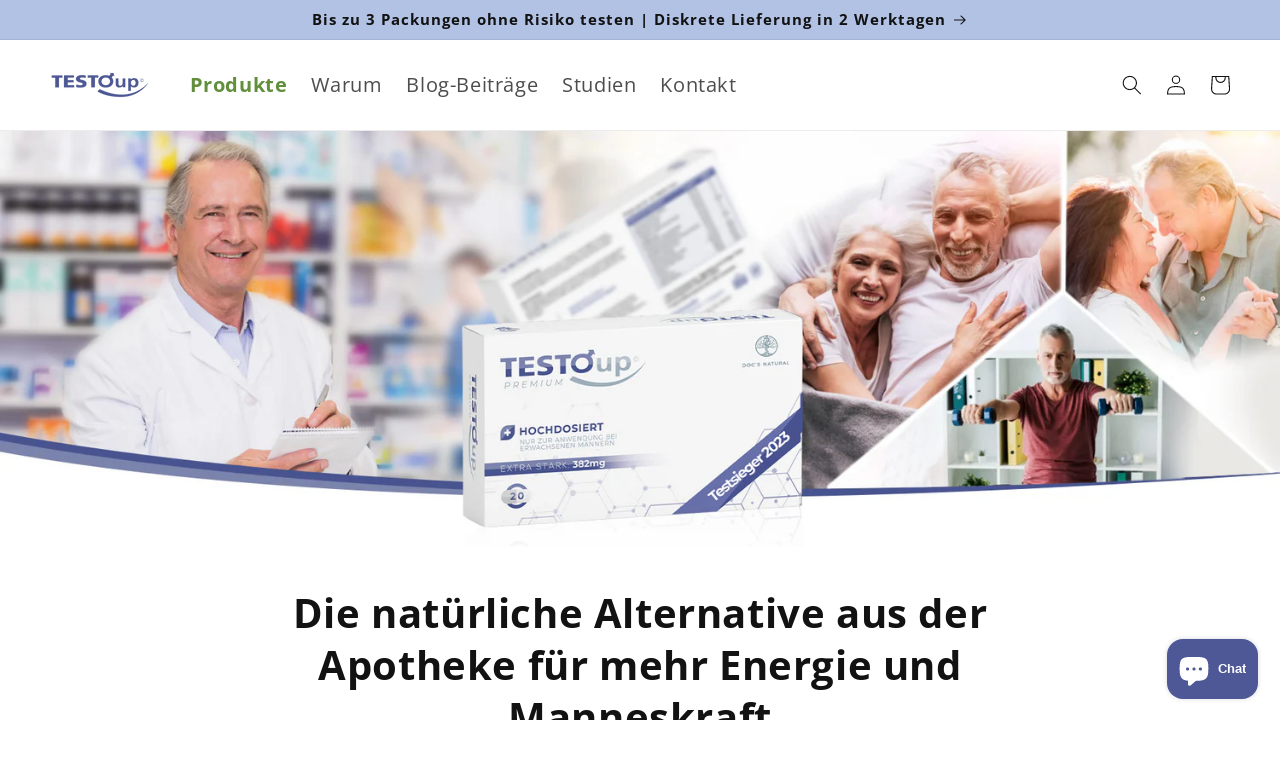

--- FILE ---
content_type: text/html; charset=utf-8
request_url: https://testo-up.de/
body_size: 63539
content:
<!doctype html>
<html class="no-js" lang="de">
  <head>
  <!-- Google Tag Manager -->
<script>(function(w,d,s,l,i){w[l]=w[l]||[];w[l].push({'gtm.start':
new Date().getTime(),event:'gtm.js'});var f=d.getElementsByTagName(s)[0],
j=d.createElement(s),dl=l!='dataLayer'?'&l='+l:'';j.async=true;j.src=
'https://www.googletagmanager.com/gtm.js?id='+i+dl;f.parentNode.insertBefore(j,f);
})(window,document,'script','dataLayer','GTM-P5WF9KLD');</script>
<!-- End Google Tag Manager -->
	<script id="pandectes-rules">   /* PANDECTES-GDPR: DO NOT MODIFY AUTO GENERATED CODE OF THIS SCRIPT */      window.PandectesSettings = {"store":{"plan":"basic","theme":"Neueste Version // Dawn","primaryLocale":"de","adminMode":false},"tsPublished":1697282503,"declaration":{"showPurpose":false,"showProvider":false,"showDateGenerated":false},"language":{"languageMode":"Single","fallbackLanguage":"de","languageDetection":"browser","languagesSupported":[]},"texts":{"managed":{"headerText":{"de":"Wir respektieren deine Privatsphäre"},"consentText":{"de":"Diese Website verwendet Cookies, um sicherzustellen, dass Sie die beste Erfahrung auf unserer Website erhalten."},"dismissButtonText":{"de":"OK"},"linkText":{"de":"Mehr erfahren"},"imprintText":{"de":"Impressum"},"preferencesButtonText":{"de":"Einstellungen"},"allowButtonText":{"de":"Akzeptieren"},"denyButtonText":{"de":"Ablehnen"},"leaveSiteButtonText":{"de":"Verlasse diese Seite"},"cookiePolicyText":{"de":"Cookie-Richtlinie"},"preferencesPopupTitleText":{"de":"Manage consent preferences"},"preferencesPopupIntroText":{"de":"When you visit any web site, it may store or retrieve information on your browser, mostly in the form of cookies. This information might be about you, your preferences or your device and is mostly used to make the site work as you expect it to. The information does not usually directly identify you, but it can give you a more personalized web experience."},"preferencesPopupCloseButtonText":{"de":"Close"},"preferencesPopupAcceptAllButtonText":{"de":"Accept all"},"preferencesPopupRejectAllButtonText":{"de":"Reject all"},"preferencesPopupSaveButtonText":{"de":"Save preferences & exit"},"accessSectionTitleText":{"de":"Data Portability"},"accessSectionParagraphText":{"de":"You have the right to be able to access your personal data at any time. This includes your account information, your order records as well as any GDPR related requests you have made so far. You have the right to request a full report of your data."},"rectificationSectionTitleText":{"de":"Data Rectification"},"rectificationSectionParagraphText":{"de":"You have the right to request your data to be updated whenever you think it is appropriate."},"erasureSectionTitleText":{"de":"Right to be Forgotten"},"erasureSectionParagraphText":{"de":"Use this option if you want to remove your personal and other data from our store. Keep in mind that this process will delete your account, so you will no longer be able to access or use it anymore."},"declIntroText":{"de":"Wir verwenden Cookies, um die Funktionalität der Website zu optimieren, die Leistung zu analysieren und Ihnen ein personalisiertes Erlebnis zu bieten. Einige Cookies sind für den ordnungsgemäßen Betrieb der Website unerlässlich. Diese Cookies können nicht deaktiviert werden. In diesem Fenster können Sie Ihre Präferenzen für Cookies verwalten."}},"categories":{"strictlyNecessaryCookiesTitleText":{"de":"Strictly necessary cookies"},"functionalityCookiesTitleText":{"de":"Functionality cookies"},"performanceCookiesTitleText":{"de":"Performance cookies"},"targetingCookiesTitleText":{"de":"Targeting cookies"},"unclassifiedCookiesTitleText":{"de":"Unclassified cookies"},"strictlyNecessaryCookiesDescriptionText":{"de":"These cookies are essential in order to enable you to move around the website and use its features, such as accessing secure areas of the website. Without these cookies services you have asked for, like shopping baskets or e-billing, cannot be provided."},"functionalityCookiesDescriptionText":{"de":"These cookies allow the website to remember choices you make (such as your user name, language or the region you are in) and provide enhanced, more personal features. For instance, a website may be able to provide you with local weather reports or traffic news by storing in a cookie the region in which you are currently located. These cookies can also be used to remember changes you have made to text size, fonts and other parts of web pages that you can customise. They may also be used to provide services you have asked for such as watching a video or commenting on a blog. The information these cookies collect may be anonymised and they cannot track your browsing activity on other websites."},"performanceCookiesDescriptionText":{"de":"These cookies collect information about how visitors use a website, for instance which pages visitors go to most often, and if they get error messages from web pages. These cookies don’t collect information that identifies a visitor. All information these cookies collect is aggregated and therefore anonymous. It is only used to improve how a website works."},"targetingCookiesDescriptionText":{"de":"These cookies are used to deliver adverts more relevant to you and your interests They are also used to limit the number of times you see an advertisement as well as help measure the effectiveness of the advertising campaign. They are usually placed by advertising networks with the website operator’s permission. They remember that you have visited a website and this information is shared with other organisations such as advertisers. Quite often targeting or advertising cookies will be linked to site functionality provided by the other organisation."},"unclassifiedCookiesDescriptionText":{"de":"Unclassified cookies are cookies that we are in the process of classifying, together with the providers of individual cookies."}},"auto":{"declName":{"de":"Name"},"declPath":{"de":"Weg"},"declType":{"de":"Typ"},"declDomain":{"de":"Domain"},"declPurpose":{"de":"Zweck"},"declProvider":{"de":"Anbieter"},"declRetention":{"de":"Zurückbehaltung"},"declFirstParty":{"de":"First-party"},"declThirdParty":{"de":"Drittanbieter"},"declSeconds":{"de":"Sekunden"},"declMinutes":{"de":"Protokoll"},"declHours":{"de":"Std."},"declDays":{"de":"Tage"},"declMonths":{"de":"Monate"},"declYears":{"de":"Jahre"},"declSession":{"de":"Sitzung"},"cookiesDetailsText":{"de":"Cookie-Details"},"preferencesPopupAlwaysAllowedText":{"de":"Immer erlaubt"},"submitButton":{"de":"einreichen"},"submittingButton":{"de":"Senden..."},"cancelButton":{"de":"Abbrechen"},"guestsSupportInfoText":{"de":"Bitte loggen Sie sich mit Ihrem Kundenkonto ein, um fortzufahren."},"guestsSupportEmailPlaceholder":{"de":"E-Mail-Addresse"},"guestsSupportEmailValidationError":{"de":"Email ist ungültig"},"guestsSupportEmailSuccessTitle":{"de":"Vielen Dank für die Anfrage"},"guestsSupportEmailFailureTitle":{"de":"Ein Problem ist aufgetreten"},"guestsSupportEmailSuccessMessage":{"de":"Wenn Sie als Kunde dieses Shops registriert sind, erhalten Sie in Kürze eine E-Mail mit Anweisungen zum weiteren Vorgehen."},"guestsSupportEmailFailureMessage":{"de":"Ihre Anfrage wurde nicht übermittelt. Bitte versuchen Sie es erneut und wenn das Problem weiterhin besteht, wenden Sie sich an den Shop-Inhaber, um Hilfe zu erhalten."},"confirmationSuccessTitle":{"de":"Ihre Anfrage wurde bestätigt"},"confirmationFailureTitle":{"de":"Ein Problem ist aufgetreten"},"confirmationSuccessMessage":{"de":"Wir werden uns in Kürze zu Ihrem Anliegen bei Ihnen melden."},"confirmationFailureMessage":{"de":"Ihre Anfrage wurde nicht bestätigt. Bitte versuchen Sie es erneut und wenn das Problem weiterhin besteht, wenden Sie sich an den Ladenbesitzer, um Hilfe zu erhalten"},"consentSectionTitleText":{"de":"Ihre Cookie-Einwilligung"},"consentSectionNoConsentText":{"de":"Sie haben der Cookie-Richtlinie dieser Website nicht zugestimmt."},"consentSectionConsentedText":{"de":"Sie haben der Cookie-Richtlinie dieser Website zugestimmt am"},"consentStatus":{"de":"Einwilligungspräferenz"},"consentDate":{"de":"Zustimmungsdatum"},"consentId":{"de":"Einwilligungs-ID"},"consentSectionChangeConsentActionText":{"de":"Einwilligungspräferenz ändern"},"accessSectionGDPRRequestsActionText":{"de":"Anfragen betroffener Personen"},"accessSectionAccountInfoActionText":{"de":"persönliche Daten"},"accessSectionOrdersRecordsActionText":{"de":"Aufträge"},"accessSectionDownloadReportActionText":{"de":"Alles herunterladen"},"rectificationCommentPlaceholder":{"de":"Beschreiben Sie, was Sie aktualisieren möchten"},"rectificationCommentValidationError":{"de":"Kommentar ist erforderlich"},"rectificationSectionEditAccountActionText":{"de":"Fordern Sie ein Update an"},"erasureSectionRequestDeletionActionText":{"de":"Löschung personenbezogener Daten anfordern"}}},"library":{"previewMode":false,"fadeInTimeout":0,"defaultBlocked":0,"showLink":true,"showImprintLink":false,"enabled":true,"cookie":{"name":"_pandectes_gdpr","expiryDays":365,"secure":true},"dismissOnScroll":false,"dismissOnWindowClick":false,"dismissOnTimeout":false,"palette":{"popup":{"background":"#FFFFFF","backgroundForCalculations":{"a":1,"b":255,"g":255,"r":255},"text":"#5C5C5C"},"button":{"background":"#4E5896","backgroundForCalculations":{"a":1,"b":150,"g":88,"r":78},"text":"#FFFFFF","textForCalculation":{"a":1,"b":255,"g":255,"r":255},"border":"transparent"}},"content":{"href":"https://testoup-premium.myshopify.com/pages/dsvgo","imprintHref":"/","close":"&#10005;","target":"_blank","logo":""},"window":"<div role=\"dialog\" aria-live=\"polite\" aria-label=\"cookieconsent\" aria-describedby=\"cookieconsent:desc\" id=\"cookie-consent-dialogBox\" class=\"cc-window-wrapper cc-bottom-left-wrapper\"><div class=\"pd-cookie-banner-window cc-window {{classes}}\"><!--googleoff: all-->{{children}}<!--googleon: all--></div></div>","compliance":{"info":"<div class=\"cc-compliance cc-highlight\">{{dismiss}}</div>"},"type":"info","layouts":{"basic":"{{messagelink}}{{compliance}}"},"position":"bottom-left","theme":"classic","revokable":false,"animateRevokable":false,"revokableReset":false,"revokableLogoUrl":"https://cdn.shopify.com/s/files/1/0533/5482/3843/t/89/assets/pandectes-reopen-logo.png?v=1686919780","revokablePlacement":"bottom-left","revokableMarginHorizontal":15,"revokableMarginVertical":15,"static":false,"autoAttach":true,"hasTransition":true,"blacklistPage":[""]},"geolocation":{"brOnly":false,"caOnly":false,"euOnly":false,"canadaOnly":false},"dsr":{"guestsSupport":false,"accessSectionDownloadReportAuto":false},"banner":{"resetTs":1635436534,"extraCss":"        .cc-banner-logo {max-width: 24em!important;}    @media(min-width: 768px) {.cc-window.cc-floating{max-width: 24em!important;width: 24em!important;}}    .cc-message, .cc-header, .cc-logo {text-align: left}    .cc-window-wrapper{z-index: 16777100;}    .cc-window{z-index: 16777100;font-family: inherit;}    .cc-header{font-family: inherit;}    .pd-cp-ui{font-family: inherit; background-color: #FFFFFF;color:#5C5C5C;}    button.pd-cp-btn, a.pd-cp-btn{background-color:#4E5896;color:#FFFFFF!important;}    input + .pd-cp-preferences-slider{background-color: rgba(92, 92, 92, 0.3)}    .pd-cp-scrolling-section::-webkit-scrollbar{background-color: rgba(92, 92, 92, 0.3)}    input:checked + .pd-cp-preferences-slider{background-color: rgba(92, 92, 92, 1)}    .pd-cp-scrolling-section::-webkit-scrollbar-thumb {background-color: rgba(92, 92, 92, 1)}    .pd-cp-ui-close{color:#5C5C5C;}    .pd-cp-preferences-slider:before{background-color: #FFFFFF}    .pd-cp-title:before {border-color: #5C5C5C!important}    .pd-cp-preferences-slider{background-color:#5C5C5C}    .pd-cp-toggle{color:#5C5C5C!important}    @media(max-width:699px) {.pd-cp-ui-close-top svg {fill: #5C5C5C}}    .pd-cp-toggle:hover,.pd-cp-toggle:visited,.pd-cp-toggle:active{color:#5C5C5C!important}    .pd-cookie-banner-window {}  ","customJavascript":null,"showPoweredBy":false,"isActive":true,"implicitSavePreferences":false,"cookieIcon":true,"blockBots":false,"showCookiesDetails":false,"cookiesBlockedByDefault":"0","hasTransition":true,"blockingPage":false,"showOnlyLandingPage":false,"leaveSiteUrl":"https://www.google.com","linkRespectStoreLang":false},"cookies":{"0":[{"name":"secure_customer_sig","domain":"testoup.de","path":"/","provider":"Shopify","firstParty":false,"retention":"1 day(s)","expires":1,"unit":"declSession","purpose":{"de":"Used in connection with customer login."}},{"name":"localization","domain":"testoup.de","path":"/","provider":"Shopify","firstParty":false,"retention":"1 day(s)","expires":1,"unit":"declSession","purpose":{"de":"Shopify store localization"}},{"name":"cart_currency","domain":"testoup.de","path":"/","provider":"Shopify","firstParty":false,"retention":"1 day(s)","expires":1,"unit":"declSession","purpose":{"de":"Used in connection with shopping cart."}},{"name":"_tracking_consent","domain":".testoup.de","path":"/","provider":"Shopify","firstParty":true,"retention":"1 day(s)","expires":1,"unit":"declSession","purpose":{"de":"Tracking preferences."}},{"name":"_shopify_tm","domain":".testoup.de","path":"/","provider":"Shopify","firstParty":true,"retention":"1 day(s)","expires":1,"unit":"declSession","purpose":{"de":"Used for managing customer privacy settings."}},{"name":"_shopify_tw","domain":".testoup.de","path":"/","provider":"Shopify","firstParty":true,"retention":"1 day(s)","expires":1,"unit":"declSession","purpose":{"de":"Used for managing customer privacy settings."}},{"name":"_shopify_m","domain":".testoup.de","path":"/","provider":"Shopify","firstParty":true,"retention":"1 day(s)","expires":1,"unit":"declSession","purpose":{"de":"Used for managing customer privacy settings."}},{"name":"shopify_pay_redirect","domain":"testoup.de","path":"/","provider":"Shopify","firstParty":false,"retention":"1 day(s)","expires":1,"unit":"declSession","purpose":{"de":"Used in connection with checkout."}},{"name":"_secure_session_id","domain":"testoup.de","path":"/","provider":"Shopify","firstParty":true,"retention":"1 day(s)","expires":1,"unit":"declSession","purpose":{"de":"Used in connection with navigation through a storefront."}},{"name":"keep_alive","domain":"testoup.de","path":"/","provider":"Shopify","firstParty":true,"retention":"30 minute(s)","expires":30,"unit":"declMinutes","purpose":{"de":"Wird im Zusammenhang mit der Käuferlokalisierung verwendet."}},{"name":"_pandectes_gdpr","domain":"testoup.de","path":"/","provider":"Pandectes","firstParty":true,"retention":"1 year(s)","expires":1,"unit":"declYears","purpose":{"de":"Wird für die Funktionalität des Cookies-Zustimmungsbanners verwendet."}}],"1":[{"name":"_orig_referrer","domain":".testoup.de","path":"/","provider":"Shopify","firstParty":true,"retention":"1 day(s)","expires":1,"unit":"declSession","purpose":{"de":"Tracks landing pages."}},{"name":"_landing_page","domain":".testoup.de","path":"/","provider":"Shopify","firstParty":true,"retention":"1 day(s)","expires":1,"unit":"declSession","purpose":{"de":"Tracks landing pages."}},{"name":"_y","domain":".testoup.de","path":"/","provider":"Shopify","firstParty":true,"retention":"1 day(s)","expires":1,"unit":"declSession","purpose":{"de":"Shopify analytics."}},{"name":"_s","domain":".testoup.de","path":"/","provider":"Shopify","firstParty":true,"retention":"1 day(s)","expires":1,"unit":"declSession","purpose":{"de":"Shopify analytics."}},{"name":"_shopify_y","domain":".testoup.de","path":"/","provider":"Shopify","firstParty":true,"retention":"1 day(s)","expires":1,"unit":"declSession","purpose":{"de":"Shopify analytics."}},{"name":"_shopify_s","domain":".testoup.de","path":"/","provider":"Shopify","firstParty":true,"retention":"1 day(s)","expires":1,"unit":"declSession","purpose":{"de":"Shopify analytics."}},{"name":"_shopify_sa_t","domain":".testoup.de","path":"/","provider":"Shopify","firstParty":true,"retention":"1 day(s)","expires":1,"unit":"declSession","purpose":{"de":"Shopify analytics relating to marketing & referrals."}},{"name":"_shopify_sa_p","domain":".testoup.de","path":"/","provider":"Shopify","firstParty":true,"retention":"1 day(s)","expires":1,"unit":"declSession","purpose":{"de":"Shopify analytics relating to marketing & referrals."}},{"name":"_pinterest_ct_ua","domain":".ct.pinterest.com","path":"/","provider":"Pinterest","firstParty":false,"retention":"1 day(s)","expires":1,"unit":"declSession","purpose":{"de":"Used to group actions across pages."}},{"name":"Cart","domain":"testoup.de","path":"/","provider":"Unknown","firstParty":true,"retention":"1 day(s)","expires":1,"unit":"declSession","purpose":{"de":""}},{"name":"Secret","domain":"testoup.de","path":"/","provider":"Unknown","firstParty":true,"retention":"1 day(s)","expires":1,"unit":"declSession","purpose":{"de":""}},{"name":"Secure_customer_sig","domain":"testoup.de","path":"/","provider":"Unknown","firstParty":true,"retention":"1 day(s)","expires":1,"unit":"declSession","purpose":{"de":""}},{"name":"_ab","domain":"testoup.de","path":"/","provider":"Shopify","firstParty":true,"retention":"1 day(s)","expires":1,"unit":"declSession","purpose":{"de":"Used in connection with access to admin."}},{"name":"_pay_session","domain":"testoup.de","path":"/","provider":"Unknown","firstParty":true,"retention":"1 day(s)","expires":1,"unit":"declSession","purpose":{"de":""}},{"name":"_shopify_country","domain":"testoup.de","path":"/","provider":"Shopify","firstParty":true,"retention":"1 day(s)","expires":1,"unit":"declSession","purpose":{"de":"Cookie is placed by Shopify to store location data."}},{"name":"_storefront_u","domain":"testoup.de","path":"/","provider":"Shopify","firstParty":true,"retention":"1 day(s)","expires":1,"unit":"declSession","purpose":{"de":"Used to facilitate updating customer account information."}},{"name":"cart","domain":"testoup.de","path":"/","provider":"Shopify","firstParty":true,"retention":"1 day(s)","expires":1,"unit":"declSession","purpose":{"de":"Used in connection with shopping cart."}},{"name":"cart_sig","domain":"testoup.de","path":"/","provider":"Shopify","firstParty":true,"retention":"1 day(s)","expires":1,"unit":"declSession","purpose":{"de":"Used in connection with checkout."}},{"name":"cart_ts","domain":"testoup.de","path":"/","provider":"Shopify","firstParty":true,"retention":"1 day(s)","expires":1,"unit":"declSession","purpose":{"de":"Used in connection with checkout."}},{"name":"cart_ver","domain":"testoup.de","path":"/","provider":"Shopify","firstParty":true,"retention":"1 day(s)","expires":1,"unit":"declSession","purpose":{"de":"Used in connection with shopping cart."}},{"name":"checkout","domain":"testoup.de","path":"/","provider":"Shopify","firstParty":true,"retention":"1 day(s)","expires":1,"unit":"declSession","purpose":{"de":"Used in connection with checkout."}},{"name":"checkout_token","domain":"testoup.de","path":"/","provider":"Shopify","firstParty":true,"retention":"1 day(s)","expires":1,"unit":"declSession","purpose":{"de":"Used in connection with checkout."}},{"name":"cookietest","domain":"testoup.de","path":"/","provider":"Unknown","firstParty":true,"retention":"1 day(s)","expires":1,"unit":"declSession","purpose":{"de":""}},{"name":"master_device_id","domain":"testoup.de","path":"/","provider":"Shopify","firstParty":true,"retention":"1 day(s)","expires":1,"unit":"declSession","purpose":{"de":"Used in connection with merchant login."}},{"name":"previous_checkout_token","domain":"testoup.de","path":"/","provider":"Unknown","firstParty":true,"retention":"1 day(s)","expires":1,"unit":"declSession","purpose":{"de":""}},{"name":"previous_step","domain":"testoup.de","path":"/","provider":"Shopify","firstParty":true,"retention":"1 day(s)","expires":1,"unit":"declSession","purpose":{"de":"Used in connection with checkout."}},{"name":"remember_me","domain":"testoup.de","path":"/","provider":"Shopify","firstParty":true,"retention":"1 day(s)","expires":1,"unit":"declSession","purpose":{"de":"Used in connection with checkout."}},{"name":"storefront_digest","domain":"testoup.de","path":"/","provider":"Shopify","firstParty":true,"retention":"1 day(s)","expires":1,"unit":"declSession","purpose":{"de":"Used in connection with customer login."}},{"name":"tracked_start_checkout","domain":"testoup.de","path":"/","provider":"Shopify","firstParty":true,"retention":"1 day(s)","expires":1,"unit":"declSession","purpose":{"de":"Used in connection with checkout."}}],"2":[{"name":"_ga","domain":".testoup.de","path":"/","provider":"Google","firstParty":true,"retention":"1 day(s)","expires":1,"unit":"declSession","purpose":{"de":"Cookie is set by Google Analytics with unknown functionality"}},{"name":"_gid","domain":".testoup.de","path":"/","provider":"Google","firstParty":true,"retention":"1 day(s)","expires":1,"unit":"declSession","purpose":{"de":"Cookie is placed by Google Analytics to count and track pageviews."}},{"name":"_gat","domain":".testoup.de","path":"/","provider":"Google","firstParty":true,"retention":"1 day(s)","expires":1,"unit":"declSession","purpose":{"de":"Cookie is placed by Google Analytics to filter requests from bots."}},{"name":"_shopify_fs","domain":"testoup.de","path":"/","provider":"Shopify","firstParty":true,"retention":"1 day(s)","expires":1,"unit":"declSession","purpose":{"de":"Shopify analytics."}}],"4":[{"name":"_pin_unauth","domain":".testoup.de","path":"/","provider":"Pinterest","firstParty":true,"retention":"1 day(s)","expires":1,"unit":"declSession","purpose":{"de":"Used to group actions for users who cannot be identified by Pinterest."}},{"name":"_fbp","domain":".testoup.de","path":"/","provider":"Facebook","firstParty":true,"retention":"1 day(s)","expires":1,"unit":"declSession","purpose":{"de":"Cookie is placed by Facebook to track visits across websites."}},{"name":"fr","domain":".facebook.com","path":"/","provider":"Facebook","firstParty":false,"retention":"1 day(s)","expires":1,"unit":"declSession","purpose":{"de":"Is used to deliver, measure and improve the relevancy of ads"}},{"name":"_shopify_d\t","domain":"testoup.de","path":"/","provider":"Unknown","firstParty":true,"retention":"1 day(s)","expires":1,"unit":"declSession","purpose":{"de":""}},{"name":"_gcl_au","domain":".testoup.de","path":"/","provider":"Google","firstParty":true,"retention":"90 day(s)","expires":90,"unit":"declSession","purpose":{"de":"Cookie wird von Google Tag Manager platziert, um Conversions zu verfolgen."}},{"name":"test_cookie","domain":".doubleclick.net","path":"/","provider":"Google","firstParty":false,"retention":"15 minute(s)","expires":15,"unit":"declMinutes","purpose":{"de":"Um die Aktionen der Besucher zu messen, nachdem sie sich durch eine Anzeige geklickt haben. Verfällt nach jedem Besuch."}},{"name":"IDE","domain":".doubleclick.net","path":"/","provider":"Google","firstParty":false,"retention":"1 year(s)","expires":1,"unit":"declYears","purpose":{"de":"Um die Aktionen der Besucher zu messen, nachdem sie sich durch eine Anzeige geklickt haben. Verfällt nach 1 Jahr."}}],"8":[{"name":"_pinterest_sess","domain":".pinterest.com","path":"/","provider":"Unknown","firstParty":false,"retention":"1 day(s)","expires":1,"unit":"declSession","purpose":{"de":""}},{"name":"_ama","domain":"testoup.de","path":"/","provider":"Unknown","firstParty":true,"retention":"1 year(s)","expires":1,"unit":"declYears","purpose":{"de":""}},{"name":"_shop_pay_experiment","domain":"testoup.de","path":"/","provider":"Unknown","firstParty":true,"retention":"60 minute(s)","expires":60,"unit":"declMinutes","purpose":{"de":""}}]},"blocker":{"isActive":false,"googleConsentMode":{"id":"","analyticsId":"","isActive":false,"adStorageCategory":4,"analyticsStorageCategory":2,"personalizationStorageCategory":1,"functionalityStorageCategory":1,"customEvent":true,"securityStorageCategory":0,"redactData":true,"urlPassthrough":false},"facebookPixel":{"id":"","isActive":false,"ldu":false},"rakuten":{"isActive":false,"cmp":false,"ccpa":false},"defaultBlocked":0,"patterns":{"whiteList":[],"blackList":{"1":[],"2":[],"4":[],"8":[]},"iframesWhiteList":[],"iframesBlackList":{"1":[],"2":[],"4":[],"8":[]},"beaconsWhiteList":[],"beaconsBlackList":{"1":[],"2":[],"4":[],"8":[]}}}}      !function(){"use strict";window.PandectesRules=window.PandectesRules||{},window.PandectesRules.manualBlacklist={1:[],2:[],4:[]},window.PandectesRules.blacklistedIFrames={1:[],2:[],4:[]},window.PandectesRules.blacklistedCss={1:[],2:[],4:[]},window.PandectesRules.blacklistedBeacons={1:[],2:[],4:[]};var e="javascript/blocked",t="_pandectes_gdpr";function n(e){return new RegExp(e.replace(/[/\\.+?$()]/g,"\\$&").replace("*","(.*)"))}var r=function(e){try{return JSON.parse(e)}catch(e){return!1}},a=function(e){var t=arguments.length>1&&void 0!==arguments[1]?arguments[1]:"log",n=new URLSearchParams(window.location.search);n.get("log")&&console[t]("PandectesRules: ".concat(e))};function i(e,t){var n=Object.keys(e);if(Object.getOwnPropertySymbols){var r=Object.getOwnPropertySymbols(e);t&&(r=r.filter((function(t){return Object.getOwnPropertyDescriptor(e,t).enumerable}))),n.push.apply(n,r)}return n}function s(e){for(var t=1;t<arguments.length;t++){var n=null!=arguments[t]?arguments[t]:{};t%2?i(Object(n),!0).forEach((function(t){o(e,t,n[t])})):Object.getOwnPropertyDescriptors?Object.defineProperties(e,Object.getOwnPropertyDescriptors(n)):i(Object(n)).forEach((function(t){Object.defineProperty(e,t,Object.getOwnPropertyDescriptor(n,t))}))}return e}function o(e,t,n){return t in e?Object.defineProperty(e,t,{value:n,enumerable:!0,configurable:!0,writable:!0}):e[t]=n,e}function c(e,t){return function(e){if(Array.isArray(e))return e}(e)||function(e,t){var n=null==e?null:"undefined"!=typeof Symbol&&e[Symbol.iterator]||e["@@iterator"];if(null==n)return;var r,a,i=[],s=!0,o=!1;try{for(n=n.call(e);!(s=(r=n.next()).done)&&(i.push(r.value),!t||i.length!==t);s=!0);}catch(e){o=!0,a=e}finally{try{s||null==n.return||n.return()}finally{if(o)throw a}}return i}(e,t)||u(e,t)||function(){throw new TypeError("Invalid attempt to destructure non-iterable instance.\nIn order to be iterable, non-array objects must have a [Symbol.iterator]() method.")}()}function l(e){return function(e){if(Array.isArray(e))return d(e)}(e)||function(e){if("undefined"!=typeof Symbol&&null!=e[Symbol.iterator]||null!=e["@@iterator"])return Array.from(e)}(e)||u(e)||function(){throw new TypeError("Invalid attempt to spread non-iterable instance.\nIn order to be iterable, non-array objects must have a [Symbol.iterator]() method.")}()}function u(e,t){if(e){if("string"==typeof e)return d(e,t);var n=Object.prototype.toString.call(e).slice(8,-1);return"Object"===n&&e.constructor&&(n=e.constructor.name),"Map"===n||"Set"===n?Array.from(e):"Arguments"===n||/^(?:Ui|I)nt(?:8|16|32)(?:Clamped)?Array$/.test(n)?d(e,t):void 0}}function d(e,t){(null==t||t>e.length)&&(t=e.length);for(var n=0,r=new Array(t);n<t;n++)r[n]=e[n];return r}var f="Pandectes"===window.navigator.userAgent;a("userAgent -> ".concat(window.navigator.userAgent.substring(0,50)));var p=function(){var e,n=arguments.length>0&&void 0!==arguments[0]?arguments[0]:t,a="; "+document.cookie,i=a.split("; "+n+"=");if(i.length<2)e={};else{var s=i.pop(),o=s.split(";");e=window.atob(o.shift())}var c=r(e);return!1!==c?c:e}(),g=window.PandectesSettings,y=g.banner.isActive,h=g.blocker.defaultBlocked,m=p&&null!==p.preferences&&void 0!==p.preferences?p.preferences:null,b=y?null===m?h:m:0,v={1:0==(1&b),2:0==(2&b),4:0==(4&b)},w=window.PandectesSettings.blocker.patterns,k=w.blackList,L=w.whiteList,P=w.iframesBlackList,S=w.iframesWhiteList,A=w.beaconsBlackList,C=w.beaconsWhiteList,_={blackList:[],whiteList:[],iframesBlackList:{1:[],2:[],4:[],8:[]},iframesWhiteList:[],beaconsBlackList:{1:[],2:[],4:[],8:[]},beaconsWhiteList:[]};[1,2,4].map((function(e){var t;v[e]||((t=_.blackList).push.apply(t,l(k[e].length?k[e].map(n):[])),_.iframesBlackList[e]=P[e].length?P[e].map(n):[],_.beaconsBlackList[e]=A[e].length?A[e].map(n):[])})),_.whiteList=L.length?L.map(n):[],_.iframesWhiteList=S.length?S.map(n):[],_.beaconsWhiteList=C.length?C.map(n):[];var B={scripts:[],iframes:{1:[],2:[],4:[]},beacons:{1:[],2:[],4:[]},css:{1:[],2:[],4:[]}},O=function(t,n){return t&&(!n||n!==e)&&(!_.blackList||_.blackList.some((function(e){return e.test(t)})))&&(!_.whiteList||_.whiteList.every((function(e){return!e.test(t)})))},I=function(e,t){var n=_.iframesBlackList[t],r=_.iframesWhiteList;return e&&(!n||n.some((function(t){return t.test(e)})))&&(!r||r.every((function(t){return!t.test(e)})))},E=function(e,t){var n=_.beaconsBlackList[t],r=_.beaconsWhiteList;return e&&(!n||n.some((function(t){return t.test(e)})))&&(!r||r.every((function(t){return!t.test(e)})))},j=new MutationObserver((function(e){for(var t=0;t<e.length;t++)for(var n=e[t].addedNodes,r=0;r<n.length;r++){var a=n[r],i=a.dataset&&a.dataset.cookiecategory;if(1===a.nodeType&&"LINK"===a.tagName){var s=a.dataset&&a.dataset.href;if(s&&i)switch(i){case"functionality":case"C0001":B.css[1].push(s);break;case"performance":case"C0002":B.css[2].push(s);break;case"targeting":case"C0003":B.css[4].push(s)}}}})),R=new MutationObserver((function(t){for(var n=0;n<t.length;n++)for(var r=t[n].addedNodes,a=function(t){var n=r[t],a=n.src||n.dataset&&n.dataset.src,i=n.dataset&&n.dataset.cookiecategory;if(1===n.nodeType&&"IFRAME"===n.tagName){if(a){var s=!1;I(a,1)||"functionality"===i||"C0001"===i?(s=!0,B.iframes[1].push(a)):I(a,2)||"performance"===i||"C0002"===i?(s=!0,B.iframes[2].push(a)):(I(a,4)||"targeting"===i||"C0003"===i)&&(s=!0,B.iframes[4].push(a)),s&&(n.removeAttribute("src"),n.setAttribute("data-src",a))}}else if(1===n.nodeType&&"IMG"===n.tagName){if(a){var o=!1;E(a,1)?(o=!0,B.beacons[1].push(a)):E(a,2)?(o=!0,B.beacons[2].push(a)):E(a,4)&&(o=!0,B.beacons[4].push(a)),o&&(n.removeAttribute("src"),n.setAttribute("data-src",a))}}else if(1===n.nodeType&&"LINK"===n.tagName){var c=n.dataset&&n.dataset.href;if(c&&i)switch(i){case"functionality":case"C0001":B.css[1].push(c);break;case"performance":case"C0002":B.css[2].push(c);break;case"targeting":case"C0003":B.css[4].push(c)}}else if(1===n.nodeType&&"SCRIPT"===n.tagName){var l=n.type,u=!1;if(O(a,l))u=!0;else if(a&&i)switch(i){case"functionality":case"C0001":u=!0,window.PandectesRules.manualBlacklist[1].push(a);break;case"performance":case"C0002":u=!0,window.PandectesRules.manualBlacklist[2].push(a);break;case"targeting":case"C0003":u=!0,window.PandectesRules.manualBlacklist[4].push(a)}if(u){B.scripts.push([n,l]),n.type=e;n.addEventListener("beforescriptexecute",(function t(r){n.getAttribute("type")===e&&r.preventDefault(),n.removeEventListener("beforescriptexecute",t)})),n.parentElement&&n.parentElement.removeChild(n)}}},i=0;i<r.length;i++)a(i)})),T=document.createElement,x={src:Object.getOwnPropertyDescriptor(HTMLScriptElement.prototype,"src"),type:Object.getOwnPropertyDescriptor(HTMLScriptElement.prototype,"type")};window.PandectesRules.unblockCss=function(e){var t=B.css[e]||[];t.length&&a("Unblocking CSS for ".concat(e)),t.forEach((function(e){var t=document.querySelector('link[data-href^="'.concat(e,'"]'));t.removeAttribute("data-href"),t.href=e})),B.css[e]=[]},window.PandectesRules.unblockIFrames=function(e){var t=B.iframes[e]||[];t.length&&a("Unblocking IFrames for ".concat(e)),_.iframesBlackList[e]=[],t.forEach((function(e){var t=document.querySelector('iframe[data-src^="'.concat(e,'"]'));t.removeAttribute("data-src"),t.src=e})),B.iframes[e]=[]},window.PandectesRules.unblockBeacons=function(e){var t=B.beacons[e]||[];t.length&&a("Unblocking Beacons for ".concat(e)),_.beaconsBlackList[e]=[],t.forEach((function(e){var t=document.querySelector('img[data-src^="'.concat(e,'"]'));t.removeAttribute("data-src"),t.src=e})),B.beacons[e]=[]},window.PandectesRules.unblockInlineScripts=function(e){var t=1===e?"functionality":2===e?"performance":"targeting";document.querySelectorAll('script[type="javascript/blocked"][data-cookiecategory="'.concat(t,'"]')).forEach((function(e){var t=e.textContent;e.parentNode.removeChild(e);var n=document.createElement("script");n.type="text/javascript",n.textContent=t,document.body.appendChild(n)}))},window.PandectesRules.unblock=function(e){e.length<1?(_.blackList=[],_.whiteList=[],_.iframesBlackList=[],_.iframesWhiteList=[]):(_.blackList&&(_.blackList=_.blackList.filter((function(t){return e.every((function(e){return"string"==typeof e?!t.test(e):e instanceof RegExp?t.toString()!==e.toString():void 0}))}))),_.whiteList&&(_.whiteList=[].concat(l(_.whiteList),l(e.map((function(e){if("string"==typeof e){var t=".*"+n(e)+".*";if(_.whiteList.every((function(e){return e.toString()!==t.toString()})))return new RegExp(t)}else if(e instanceof RegExp&&_.whiteList.every((function(t){return t.toString()!==e.toString()})))return e;return null})).filter(Boolean)))));var t=0;l(B.scripts).forEach((function(e,n){var r=c(e,2),a=r[0],i=r[1];if(function(e){var t=e.getAttribute("src");return _.blackList&&_.blackList.every((function(e){return!e.test(t)}))||_.whiteList&&_.whiteList.some((function(e){return e.test(t)}))}(a)){for(var s=document.createElement("script"),o=0;o<a.attributes.length;o++){var l=a.attributes[o];"src"!==l.name&&"type"!==l.name&&s.setAttribute(l.name,a.attributes[o].value)}s.setAttribute("src",a.src),s.setAttribute("type",i||"application/javascript"),document.head.appendChild(s),B.scripts.splice(n-t,1),t++}})),0==_.blackList.length&&0===_.iframesBlackList[1].length&&0===_.iframesBlackList[2].length&&0===_.iframesBlackList[4].length&&0===_.beaconsBlackList[1].length&&0===_.beaconsBlackList[2].length&&0===_.beaconsBlackList[4].length&&(a("Disconnecting observers"),R.disconnect(),j.disconnect())};var N,M,D=window.PandectesSettings.store.adminMode,W=window.PandectesSettings.blocker;N=function(){!function(){var e=window.Shopify.trackingConsent;try{var t=D&&!window.Shopify.AdminBarInjector,n={preferences:0==(1&b)||f||t,analytics:0==(2&b)||f||t,marketing:0==(4&b)||f||t};e.firstPartyMarketingAllowed()===n.marketing&&e.analyticsProcessingAllowed()===n.analytics&&e.preferencesProcessingAllowed()===n.preferences||e.setTrackingConsent(n,(function(e){e&&e.error?a("Shopify.customerPrivacy API - failed to setTrackingConsent"):a("Shopify.customerPrivacy API - setTrackingConsent(".concat(JSON.stringify(n),")"))}))}catch(e){a("Shopify.customerPrivacy API - exception")}}(),function(){var e=window.Shopify.trackingConsent,t=e.currentVisitorConsent();if(W.gpcIsActive&&"CCPA"===e.getRegulation()&&navigator.globalPrivacyControl&&"yes"!==t.sale_of_data){var n={sale_of_data:!1};a("Shopify.customerPrivacy API - globalPrivacyControl is honored."),e.setTrackingConsent(n,(function(e){e&&e.error?a("Shopify.customerPrivacy API - failed to setTrackingConsent({".concat(JSON.stringify(n),")")):a("Shopify.customerPrivacy API - setTrackingConsent(".concat(JSON.stringify(n),")"))}))}}()},M=null,window.Shopify&&window.Shopify.loadFeatures&&window.Shopify.trackingConsent?N():M=setInterval((function(){window.Shopify&&window.Shopify.loadFeatures&&(clearInterval(M),window.Shopify.loadFeatures([{name:"consent-tracking-api",version:"0.1"}],(function(e){e?a("Shopify.customerPrivacy API - failed to load"):(a("Shopify.customerPrivacy API - loaded"),N())})))}),10);var F=window.PandectesSettings,z=F.banner.isActive,U=F.blocker.googleConsentMode,q=U.isActive,J=U.customEvent,H=U.redactData,$=U.urlPassthrough,G=U.adStorageCategory,K=U.analyticsStorageCategory,V=U.functionalityStorageCategory,Y=U.personalizationStorageCategory,Q=U.securityStorageCategory;function X(){window.dataLayer.push(arguments)}window.dataLayer=window.dataLayer||[];var Z,ee,te={hasInitialized:!1,ads_data_redaction:!1,url_passthrough:!1,storage:{ad_storage:"granted",analytics_storage:"granted",functionality_storage:"granted",personalization_storage:"granted",security_storage:"granted",wait_for_update:500}};if(z&&q){var ne=0==(b&G)?"granted":"denied",re=0==(b&K)?"granted":"denied",ae=0==(b&V)?"granted":"denied",ie=0==(b&Y)?"granted":"denied",se=0==(b&Q)?"granted":"denied";te.hasInitialized=!0,te.ads_data_redaction="denied"===ne&&H,te.url_passthrough=$,te.storage.ad_storage=ne,te.storage.analytics_storage=re,te.storage.functionality_storage=ae,te.storage.personalization_storage=ie,te.storage.security_storage=se,te.ads_data_redaction&&X("set","ads_data_redaction",te.ads_data_redaction),te.url_passthrough&&X("set","url_passthrough",te.url_passthrough),X("consent","default",te.storage),J&&(ee=7===(Z=b)?"deny":0===Z?"allow":"mixed",window.dataLayer.push({event:"Pandectes_Consent_Update",pandectes_status:ee,pandectes_categories:{C0000:"allow",C0001:v[1]?"allow":"deny",C0002:v[2]?"allow":"deny",C0003:v[4]?"allow":"deny"}})),a("Google consent mode initialized")}window.PandectesRules.gcm=te;var oe=window.PandectesSettings,ce=oe.banner.isActive,le=oe.blocker.isActive;a("Blocker -> "+(le?"Active":"Inactive")),a("Banner -> "+(ce?"Active":"Inactive")),a("ActualPrefs -> "+b);var ue=null===m&&/\/checkouts\//.test(window.location.pathname);0!==b&&!1===f&&le&&!ue?(a("Blocker will execute"),document.createElement=function(){for(var t=arguments.length,n=new Array(t),r=0;r<t;r++)n[r]=arguments[r];if("script"!==n[0].toLowerCase())return T.bind?T.bind(document).apply(void 0,n):T;var a=T.bind(document).apply(void 0,n);try{Object.defineProperties(a,{src:s(s({},x.src),{},{set:function(t){O(t,a.type)&&x.type.set.call(this,e),x.src.set.call(this,t)}}),type:s(s({},x.type),{},{get:function(){var t=x.type.get.call(this);return t===e||O(this.src,t)?null:t},set:function(t){var n=O(a.src,a.type)?e:t;x.type.set.call(this,n)}})}),a.setAttribute=function(t,n){if("type"===t){var r=O(a.src,a.type)?e:n;x.type.set.call(a,r)}else"src"===t?(O(n,a.type)&&x.type.set.call(a,e),x.src.set.call(a,n)):HTMLScriptElement.prototype.setAttribute.call(a,t,n)}}catch(e){console.warn("Yett: unable to prevent script execution for script src ",a.src,".\n",'A likely cause would be because you are using a third-party browser extension that monkey patches the "document.createElement" function.')}return a},R.observe(document.documentElement,{childList:!0,subtree:!0}),j.observe(document.documentElement,{childList:!0,subtree:!0})):a("Blocker will not execute")}();
</script>
    <!-- Google tag (gtag.js) -->
<script async src="https://www.googletagmanager.com/gtag/js?id=G-WGCP34VH91"></script>
<script>
  window.dataLayer = window.dataLayer || [];
  function gtag(){dataLayer.push(arguments);}
  gtag('js', new Date());

  gtag('config', 'G-WGCP34VH91');
</script>
	
	
    <meta charset="utf-8">
    <meta http-equiv="X-UA-Compatible" content="IE=edge">
    <meta name="viewport" content="width=device-width,initial-scale=1">
    <meta name="theme-color" content="">
    <link rel="canonical" href="https://testo-up.de/"><link rel="icon" type="image/png" href="//testo-up.de/cdn/shop/files/favicon.png?crop=center&height=32&v=1634286632&width=32"><link rel="preconnect" href="https://fonts.shopifycdn.com" crossorigin><title>
      TESTOup Premium: Natürliches Potenzmittel aus der Apotheke
</title>

    
      <meta name="description" content="TESTOup Premium">
    

    

<meta property="og:site_name" content="TESTOup Premium">
<meta property="og:url" content="https://testo-up.de/">
<meta property="og:title" content="TESTOup Premium: Natürliches Potenzmittel aus der Apotheke">
<meta property="og:type" content="website">
<meta property="og:description" content="TESTOup Premium"><meta property="og:image" content="http://testo-up.de/cdn/shop/files/testo2._cb2b3cef-c4fe-41d8-82fa-8b5f73a30b54.png?height=628&pad_color=ffffff&v=1645607486&width=1200">
  <meta property="og:image:secure_url" content="https://testo-up.de/cdn/shop/files/testo2._cb2b3cef-c4fe-41d8-82fa-8b5f73a30b54.png?height=628&pad_color=ffffff&v=1645607486&width=1200">
  <meta property="og:image:width" content="1200">
  <meta property="og:image:height" content="628"><meta name="twitter:card" content="summary_large_image">
<meta name="twitter:title" content="TESTOup Premium: Natürliches Potenzmittel aus der Apotheke">
<meta name="twitter:description" content="TESTOup Premium">


    <script src="//testo-up.de/cdn/shop/t/89/assets/constants.js?v=58251544750838685771686919196" defer="defer"></script>
    <script src="//testo-up.de/cdn/shop/t/89/assets/pubsub.js?v=158357773527763999511686919196" defer="defer"></script>
    <script src="//testo-up.de/cdn/shop/t/89/assets/global.js?v=139248116715221171191686919196" defer="defer"></script><script src="//testo-up.de/cdn/shop/t/89/assets/animations.js?v=114255849464433187621686919195" defer="defer"></script><script>window.performance && window.performance.mark && window.performance.mark('shopify.content_for_header.start');</script><meta name="google-site-verification" content="fi1UinDxzGws6Bfii1ZOTeieT9Mr6smav823Joawt2w">
<meta id="shopify-digital-wallet" name="shopify-digital-wallet" content="/53354823843/digital_wallets/dialog">
<meta name="shopify-checkout-api-token" content="74d3696753999036bb27c9b86827e860">
<meta id="in-context-paypal-metadata" data-shop-id="53354823843" data-venmo-supported="false" data-environment="production" data-locale="de_DE" data-paypal-v4="true" data-currency="EUR">
<script async="async" src="/checkouts/internal/preloads.js?locale=de-NL"></script>
<link rel="preconnect" href="https://shop.app" crossorigin="anonymous">
<script async="async" src="https://shop.app/checkouts/internal/preloads.js?locale=de-NL&shop_id=53354823843" crossorigin="anonymous"></script>
<script id="apple-pay-shop-capabilities" type="application/json">{"shopId":53354823843,"countryCode":"DE","currencyCode":"EUR","merchantCapabilities":["supports3DS"],"merchantId":"gid:\/\/shopify\/Shop\/53354823843","merchantName":"TESTOup Premium","requiredBillingContactFields":["postalAddress","email"],"requiredShippingContactFields":["postalAddress","email"],"shippingType":"shipping","supportedNetworks":["visa","maestro","masterCard","amex"],"total":{"type":"pending","label":"TESTOup Premium","amount":"1.00"},"shopifyPaymentsEnabled":true,"supportsSubscriptions":true}</script>
<script id="shopify-features" type="application/json">{"accessToken":"74d3696753999036bb27c9b86827e860","betas":["rich-media-storefront-analytics"],"domain":"testo-up.de","predictiveSearch":true,"shopId":53354823843,"locale":"de"}</script>
<script>var Shopify = Shopify || {};
Shopify.shop = "testoup-premium.myshopify.com";
Shopify.locale = "de";
Shopify.currency = {"active":"EUR","rate":"1.0"};
Shopify.country = "NL";
Shopify.theme = {"name":"Neueste Version \/\/ Dawn","id":150324838727,"schema_name":"Dawn","schema_version":"10.0.0","theme_store_id":887,"role":"main"};
Shopify.theme.handle = "null";
Shopify.theme.style = {"id":null,"handle":null};
Shopify.cdnHost = "testo-up.de/cdn";
Shopify.routes = Shopify.routes || {};
Shopify.routes.root = "/";</script>
<script type="module">!function(o){(o.Shopify=o.Shopify||{}).modules=!0}(window);</script>
<script>!function(o){function n(){var o=[];function n(){o.push(Array.prototype.slice.apply(arguments))}return n.q=o,n}var t=o.Shopify=o.Shopify||{};t.loadFeatures=n(),t.autoloadFeatures=n()}(window);</script>
<script>
  window.ShopifyPay = window.ShopifyPay || {};
  window.ShopifyPay.apiHost = "shop.app\/pay";
  window.ShopifyPay.redirectState = null;
</script>
<script id="shop-js-analytics" type="application/json">{"pageType":"index"}</script>
<script defer="defer" async type="module" src="//testo-up.de/cdn/shopifycloud/shop-js/modules/v2/client.init-shop-cart-sync_e98Ab_XN.de.esm.js"></script>
<script defer="defer" async type="module" src="//testo-up.de/cdn/shopifycloud/shop-js/modules/v2/chunk.common_Pcw9EP95.esm.js"></script>
<script defer="defer" async type="module" src="//testo-up.de/cdn/shopifycloud/shop-js/modules/v2/chunk.modal_CzmY4ZhL.esm.js"></script>
<script type="module">
  await import("//testo-up.de/cdn/shopifycloud/shop-js/modules/v2/client.init-shop-cart-sync_e98Ab_XN.de.esm.js");
await import("//testo-up.de/cdn/shopifycloud/shop-js/modules/v2/chunk.common_Pcw9EP95.esm.js");
await import("//testo-up.de/cdn/shopifycloud/shop-js/modules/v2/chunk.modal_CzmY4ZhL.esm.js");

  window.Shopify.SignInWithShop?.initShopCartSync?.({"fedCMEnabled":true,"windoidEnabled":true});

</script>
<script>
  window.Shopify = window.Shopify || {};
  if (!window.Shopify.featureAssets) window.Shopify.featureAssets = {};
  window.Shopify.featureAssets['shop-js'] = {"shop-cart-sync":["modules/v2/client.shop-cart-sync_DazCVyJ3.de.esm.js","modules/v2/chunk.common_Pcw9EP95.esm.js","modules/v2/chunk.modal_CzmY4ZhL.esm.js"],"init-fed-cm":["modules/v2/client.init-fed-cm_D0AulfmK.de.esm.js","modules/v2/chunk.common_Pcw9EP95.esm.js","modules/v2/chunk.modal_CzmY4ZhL.esm.js"],"shop-cash-offers":["modules/v2/client.shop-cash-offers_BISyWFEA.de.esm.js","modules/v2/chunk.common_Pcw9EP95.esm.js","modules/v2/chunk.modal_CzmY4ZhL.esm.js"],"shop-login-button":["modules/v2/client.shop-login-button_D_c1vx_E.de.esm.js","modules/v2/chunk.common_Pcw9EP95.esm.js","modules/v2/chunk.modal_CzmY4ZhL.esm.js"],"pay-button":["modules/v2/client.pay-button_CHADzJ4g.de.esm.js","modules/v2/chunk.common_Pcw9EP95.esm.js","modules/v2/chunk.modal_CzmY4ZhL.esm.js"],"shop-button":["modules/v2/client.shop-button_CQnD2U3v.de.esm.js","modules/v2/chunk.common_Pcw9EP95.esm.js","modules/v2/chunk.modal_CzmY4ZhL.esm.js"],"avatar":["modules/v2/client.avatar_BTnouDA3.de.esm.js"],"init-windoid":["modules/v2/client.init-windoid_CmA0-hrC.de.esm.js","modules/v2/chunk.common_Pcw9EP95.esm.js","modules/v2/chunk.modal_CzmY4ZhL.esm.js"],"init-shop-for-new-customer-accounts":["modules/v2/client.init-shop-for-new-customer-accounts_BCzC_Mib.de.esm.js","modules/v2/client.shop-login-button_D_c1vx_E.de.esm.js","modules/v2/chunk.common_Pcw9EP95.esm.js","modules/v2/chunk.modal_CzmY4ZhL.esm.js"],"init-shop-email-lookup-coordinator":["modules/v2/client.init-shop-email-lookup-coordinator_DYzOit4u.de.esm.js","modules/v2/chunk.common_Pcw9EP95.esm.js","modules/v2/chunk.modal_CzmY4ZhL.esm.js"],"init-shop-cart-sync":["modules/v2/client.init-shop-cart-sync_e98Ab_XN.de.esm.js","modules/v2/chunk.common_Pcw9EP95.esm.js","modules/v2/chunk.modal_CzmY4ZhL.esm.js"],"shop-toast-manager":["modules/v2/client.shop-toast-manager_Bc-1elH8.de.esm.js","modules/v2/chunk.common_Pcw9EP95.esm.js","modules/v2/chunk.modal_CzmY4ZhL.esm.js"],"init-customer-accounts":["modules/v2/client.init-customer-accounts_CqlRHmZs.de.esm.js","modules/v2/client.shop-login-button_D_c1vx_E.de.esm.js","modules/v2/chunk.common_Pcw9EP95.esm.js","modules/v2/chunk.modal_CzmY4ZhL.esm.js"],"init-customer-accounts-sign-up":["modules/v2/client.init-customer-accounts-sign-up_DZmBw6yB.de.esm.js","modules/v2/client.shop-login-button_D_c1vx_E.de.esm.js","modules/v2/chunk.common_Pcw9EP95.esm.js","modules/v2/chunk.modal_CzmY4ZhL.esm.js"],"shop-follow-button":["modules/v2/client.shop-follow-button_Cx-w7rSq.de.esm.js","modules/v2/chunk.common_Pcw9EP95.esm.js","modules/v2/chunk.modal_CzmY4ZhL.esm.js"],"checkout-modal":["modules/v2/client.checkout-modal_Djjmh8qM.de.esm.js","modules/v2/chunk.common_Pcw9EP95.esm.js","modules/v2/chunk.modal_CzmY4ZhL.esm.js"],"shop-login":["modules/v2/client.shop-login_DMZMgoZf.de.esm.js","modules/v2/chunk.common_Pcw9EP95.esm.js","modules/v2/chunk.modal_CzmY4ZhL.esm.js"],"lead-capture":["modules/v2/client.lead-capture_SqejaEd8.de.esm.js","modules/v2/chunk.common_Pcw9EP95.esm.js","modules/v2/chunk.modal_CzmY4ZhL.esm.js"],"payment-terms":["modules/v2/client.payment-terms_DUeEqFTJ.de.esm.js","modules/v2/chunk.common_Pcw9EP95.esm.js","modules/v2/chunk.modal_CzmY4ZhL.esm.js"]};
</script>
<script>(function() {
  var isLoaded = false;
  function asyncLoad() {
    if (isLoaded) return;
    isLoaded = true;
    var urls = ["\/\/cdn.shopify.com\/proxy\/3e858af5d6bd091c36db3465246ce65b7944621d870bc1e4fb5bf88d1241298e\/s.pandect.es\/scripts\/pandectes-core.js?shop=testoup-premium.myshopify.com\u0026sp-cache-control=cHVibGljLCBtYXgtYWdlPTkwMA","https:\/\/static.klaviyo.com\/onsite\/js\/klaviyo.js?company_id=RWeWv9\u0026shop=testoup-premium.myshopify.com","https:\/\/static.klaviyo.com\/onsite\/js\/klaviyo.js?company_id=RWeWv9\u0026shop=testoup-premium.myshopify.com"];
    for (var i = 0; i < urls.length; i++) {
      var s = document.createElement('script');
      s.type = 'text/javascript';
      s.async = true;
      s.src = urls[i];
      var x = document.getElementsByTagName('script')[0];
      x.parentNode.insertBefore(s, x);
    }
  };
  if(window.attachEvent) {
    window.attachEvent('onload', asyncLoad);
  } else {
    window.addEventListener('load', asyncLoad, false);
  }
})();</script>
<script id="__st">var __st={"a":53354823843,"offset":3600,"reqid":"01641774-5a30-4790-80ae-1dda28bd0d69-1769435770","pageurl":"testo-up.de\/","u":"a7132d929fd8","p":"home"};</script>
<script>window.ShopifyPaypalV4VisibilityTracking = true;</script>
<script id="captcha-bootstrap">!function(){'use strict';const t='contact',e='account',n='new_comment',o=[[t,t],['blogs',n],['comments',n],[t,'customer']],c=[[e,'customer_login'],[e,'guest_login'],[e,'recover_customer_password'],[e,'create_customer']],r=t=>t.map((([t,e])=>`form[action*='/${t}']:not([data-nocaptcha='true']) input[name='form_type'][value='${e}']`)).join(','),a=t=>()=>t?[...document.querySelectorAll(t)].map((t=>t.form)):[];function s(){const t=[...o],e=r(t);return a(e)}const i='password',u='form_key',d=['recaptcha-v3-token','g-recaptcha-response','h-captcha-response',i],f=()=>{try{return window.sessionStorage}catch{return}},m='__shopify_v',_=t=>t.elements[u];function p(t,e,n=!1){try{const o=window.sessionStorage,c=JSON.parse(o.getItem(e)),{data:r}=function(t){const{data:e,action:n}=t;return t[m]||n?{data:e,action:n}:{data:t,action:n}}(c);for(const[e,n]of Object.entries(r))t.elements[e]&&(t.elements[e].value=n);n&&o.removeItem(e)}catch(o){console.error('form repopulation failed',{error:o})}}const l='form_type',E='cptcha';function T(t){t.dataset[E]=!0}const w=window,h=w.document,L='Shopify',v='ce_forms',y='captcha';let A=!1;((t,e)=>{const n=(g='f06e6c50-85a8-45c8-87d0-21a2b65856fe',I='https://cdn.shopify.com/shopifycloud/storefront-forms-hcaptcha/ce_storefront_forms_captcha_hcaptcha.v1.5.2.iife.js',D={infoText:'Durch hCaptcha geschützt',privacyText:'Datenschutz',termsText:'Allgemeine Geschäftsbedingungen'},(t,e,n)=>{const o=w[L][v],c=o.bindForm;if(c)return c(t,g,e,D).then(n);var r;o.q.push([[t,g,e,D],n]),r=I,A||(h.body.append(Object.assign(h.createElement('script'),{id:'captcha-provider',async:!0,src:r})),A=!0)});var g,I,D;w[L]=w[L]||{},w[L][v]=w[L][v]||{},w[L][v].q=[],w[L][y]=w[L][y]||{},w[L][y].protect=function(t,e){n(t,void 0,e),T(t)},Object.freeze(w[L][y]),function(t,e,n,w,h,L){const[v,y,A,g]=function(t,e,n){const i=e?o:[],u=t?c:[],d=[...i,...u],f=r(d),m=r(i),_=r(d.filter((([t,e])=>n.includes(e))));return[a(f),a(m),a(_),s()]}(w,h,L),I=t=>{const e=t.target;return e instanceof HTMLFormElement?e:e&&e.form},D=t=>v().includes(t);t.addEventListener('submit',(t=>{const e=I(t);if(!e)return;const n=D(e)&&!e.dataset.hcaptchaBound&&!e.dataset.recaptchaBound,o=_(e),c=g().includes(e)&&(!o||!o.value);(n||c)&&t.preventDefault(),c&&!n&&(function(t){try{if(!f())return;!function(t){const e=f();if(!e)return;const n=_(t);if(!n)return;const o=n.value;o&&e.removeItem(o)}(t);const e=Array.from(Array(32),(()=>Math.random().toString(36)[2])).join('');!function(t,e){_(t)||t.append(Object.assign(document.createElement('input'),{type:'hidden',name:u})),t.elements[u].value=e}(t,e),function(t,e){const n=f();if(!n)return;const o=[...t.querySelectorAll(`input[type='${i}']`)].map((({name:t})=>t)),c=[...d,...o],r={};for(const[a,s]of new FormData(t).entries())c.includes(a)||(r[a]=s);n.setItem(e,JSON.stringify({[m]:1,action:t.action,data:r}))}(t,e)}catch(e){console.error('failed to persist form',e)}}(e),e.submit())}));const S=(t,e)=>{t&&!t.dataset[E]&&(n(t,e.some((e=>e===t))),T(t))};for(const o of['focusin','change'])t.addEventListener(o,(t=>{const e=I(t);D(e)&&S(e,y())}));const B=e.get('form_key'),M=e.get(l),P=B&&M;t.addEventListener('DOMContentLoaded',(()=>{const t=y();if(P)for(const e of t)e.elements[l].value===M&&p(e,B);[...new Set([...A(),...v().filter((t=>'true'===t.dataset.shopifyCaptcha))])].forEach((e=>S(e,t)))}))}(h,new URLSearchParams(w.location.search),n,t,e,['guest_login'])})(!0,!0)}();</script>
<script integrity="sha256-4kQ18oKyAcykRKYeNunJcIwy7WH5gtpwJnB7kiuLZ1E=" data-source-attribution="shopify.loadfeatures" defer="defer" src="//testo-up.de/cdn/shopifycloud/storefront/assets/storefront/load_feature-a0a9edcb.js" crossorigin="anonymous"></script>
<script crossorigin="anonymous" defer="defer" src="//testo-up.de/cdn/shopifycloud/storefront/assets/shopify_pay/storefront-65b4c6d7.js?v=20250812"></script>
<script data-source-attribution="shopify.dynamic_checkout.dynamic.init">var Shopify=Shopify||{};Shopify.PaymentButton=Shopify.PaymentButton||{isStorefrontPortableWallets:!0,init:function(){window.Shopify.PaymentButton.init=function(){};var t=document.createElement("script");t.src="https://testo-up.de/cdn/shopifycloud/portable-wallets/latest/portable-wallets.de.js",t.type="module",document.head.appendChild(t)}};
</script>
<script data-source-attribution="shopify.dynamic_checkout.buyer_consent">
  function portableWalletsHideBuyerConsent(e){var t=document.getElementById("shopify-buyer-consent"),n=document.getElementById("shopify-subscription-policy-button");t&&n&&(t.classList.add("hidden"),t.setAttribute("aria-hidden","true"),n.removeEventListener("click",e))}function portableWalletsShowBuyerConsent(e){var t=document.getElementById("shopify-buyer-consent"),n=document.getElementById("shopify-subscription-policy-button");t&&n&&(t.classList.remove("hidden"),t.removeAttribute("aria-hidden"),n.addEventListener("click",e))}window.Shopify?.PaymentButton&&(window.Shopify.PaymentButton.hideBuyerConsent=portableWalletsHideBuyerConsent,window.Shopify.PaymentButton.showBuyerConsent=portableWalletsShowBuyerConsent);
</script>
<script data-source-attribution="shopify.dynamic_checkout.cart.bootstrap">document.addEventListener("DOMContentLoaded",(function(){function t(){return document.querySelector("shopify-accelerated-checkout-cart, shopify-accelerated-checkout")}if(t())Shopify.PaymentButton.init();else{new MutationObserver((function(e,n){t()&&(Shopify.PaymentButton.init(),n.disconnect())})).observe(document.body,{childList:!0,subtree:!0})}}));
</script>
<link id="shopify-accelerated-checkout-styles" rel="stylesheet" media="screen" href="https://testo-up.de/cdn/shopifycloud/portable-wallets/latest/accelerated-checkout-backwards-compat.css" crossorigin="anonymous">
<style id="shopify-accelerated-checkout-cart">
        #shopify-buyer-consent {
  margin-top: 1em;
  display: inline-block;
  width: 100%;
}

#shopify-buyer-consent.hidden {
  display: none;
}

#shopify-subscription-policy-button {
  background: none;
  border: none;
  padding: 0;
  text-decoration: underline;
  font-size: inherit;
  cursor: pointer;
}

#shopify-subscription-policy-button::before {
  box-shadow: none;
}

      </style>
<script id="sections-script" data-sections="header" defer="defer" src="//testo-up.de/cdn/shop/t/89/compiled_assets/scripts.js?v=1825"></script>
<script>window.performance && window.performance.mark && window.performance.mark('shopify.content_for_header.end');</script>


    <style data-shopify>
      @font-face {
  font-family: "Open Sans";
  font-weight: 400;
  font-style: normal;
  font-display: swap;
  src: url("//testo-up.de/cdn/fonts/open_sans/opensans_n4.c32e4d4eca5273f6d4ee95ddf54b5bbb75fc9b61.woff2") format("woff2"),
       url("//testo-up.de/cdn/fonts/open_sans/opensans_n4.5f3406f8d94162b37bfa232b486ac93ee892406d.woff") format("woff");
}

      @font-face {
  font-family: "Open Sans";
  font-weight: 700;
  font-style: normal;
  font-display: swap;
  src: url("//testo-up.de/cdn/fonts/open_sans/opensans_n7.a9393be1574ea8606c68f4441806b2711d0d13e4.woff2") format("woff2"),
       url("//testo-up.de/cdn/fonts/open_sans/opensans_n7.7b8af34a6ebf52beb1a4c1d8c73ad6910ec2e553.woff") format("woff");
}

      @font-face {
  font-family: "Open Sans";
  font-weight: 400;
  font-style: italic;
  font-display: swap;
  src: url("//testo-up.de/cdn/fonts/open_sans/opensans_i4.6f1d45f7a46916cc95c694aab32ecbf7509cbf33.woff2") format("woff2"),
       url("//testo-up.de/cdn/fonts/open_sans/opensans_i4.4efaa52d5a57aa9a57c1556cc2b7465d18839daa.woff") format("woff");
}

      @font-face {
  font-family: "Open Sans";
  font-weight: 700;
  font-style: italic;
  font-display: swap;
  src: url("//testo-up.de/cdn/fonts/open_sans/opensans_i7.916ced2e2ce15f7fcd95d196601a15e7b89ee9a4.woff2") format("woff2"),
       url("//testo-up.de/cdn/fonts/open_sans/opensans_i7.99a9cff8c86ea65461de497ade3d515a98f8b32a.woff") format("woff");
}

      @font-face {
  font-family: "Open Sans";
  font-weight: 300;
  font-style: normal;
  font-display: swap;
  src: url("//testo-up.de/cdn/fonts/open_sans/opensans_n3.b10466eda05a6b2d1ef0f6ba490dcecf7588dd78.woff2") format("woff2"),
       url("//testo-up.de/cdn/fonts/open_sans/opensans_n3.056c4b5dddadba7018747bd50fdaa80430e21710.woff") format("woff");
}


      
        :root,
        .color-background-1 {
          --color-background: 255,255,255;
        
          --gradient-background: #ffffff;
        
        --color-foreground: 18,18,18;
        --color-shadow: 18,18,18;
        --color-button: 78,88,150;
        --color-button-text: 255,255,255;
        --color-secondary-button: 255,255,255;
        --color-secondary-button-text: 18,18,18;
        --color-link: 18,18,18;
        --color-badge-foreground: 18,18,18;
        --color-badge-background: 255,255,255;
        --color-badge-border: 18,18,18;
        --payment-terms-background-color: rgb(255 255 255);
      }
      
        
        .color-background-2 {
          --color-background: 102,102,102;
        
          --gradient-background: #666666;
        
        --color-foreground: 18,18,18;
        --color-shadow: 18,18,18;
        --color-button: 18,18,18;
        --color-button-text: 102,102,102;
        --color-secondary-button: 102,102,102;
        --color-secondary-button-text: 18,18,18;
        --color-link: 18,18,18;
        --color-badge-foreground: 18,18,18;
        --color-badge-background: 102,102,102;
        --color-badge-border: 18,18,18;
        --payment-terms-background-color: rgb(102 102 102);
      }
      
        
        .color-inverse {
          --color-background: 18,18,18;
        
          --gradient-background: #121212;
        
        --color-foreground: 255,255,255;
        --color-shadow: 18,18,18;
        --color-button: 255,255,255;
        --color-button-text: 18,18,18;
        --color-secondary-button: 18,18,18;
        --color-secondary-button-text: 255,255,255;
        --color-link: 255,255,255;
        --color-badge-foreground: 255,255,255;
        --color-badge-background: 18,18,18;
        --color-badge-border: 255,255,255;
        --payment-terms-background-color: rgb(18 18 18);
      }
      
        
        .color-accent-1 {
          --color-background: 177,194,228;
        
          --gradient-background: #b1c2e4;
        
        --color-foreground: 255,255,255;
        --color-shadow: 18,18,18;
        --color-button: 255,255,255;
        --color-button-text: 177,194,228;
        --color-secondary-button: 177,194,228;
        --color-secondary-button-text: 255,255,255;
        --color-link: 255,255,255;
        --color-badge-foreground: 255,255,255;
        --color-badge-background: 177,194,228;
        --color-badge-border: 255,255,255;
        --payment-terms-background-color: rgb(177 194 228);
      }
      
        
        .color-accent-2 {
          --color-background: 74,87,143;
        
          --gradient-background: #4a578f;
        
        --color-foreground: 255,255,255;
        --color-shadow: 18,18,18;
        --color-button: 255,255,255;
        --color-button-text: 74,87,143;
        --color-secondary-button: 74,87,143;
        --color-secondary-button-text: 255,255,255;
        --color-link: 255,255,255;
        --color-badge-foreground: 255,255,255;
        --color-badge-background: 74,87,143;
        --color-badge-border: 255,255,255;
        --payment-terms-background-color: rgb(74 87 143);
      }
      
        
        .color-scheme-ef65a960-bd45-418c-a154-4d4a83e3bba6 {
          --color-background: 177,194,228;
        
          --gradient-background: #b1c2e4;
        
        --color-foreground: 18,18,18;
        --color-shadow: 18,18,18;
        --color-button: 255,255,255;
        --color-button-text: 18,18,18;
        --color-secondary-button: 177,194,228;
        --color-secondary-button-text: 18,18,18;
        --color-link: 18,18,18;
        --color-badge-foreground: 18,18,18;
        --color-badge-background: 177,194,228;
        --color-badge-border: 18,18,18;
        --payment-terms-background-color: rgb(177 194 228);
      }
      
        
        .color-scheme-02268686-c6b2-4596-90e1-cd9a79ecce49 {
          --color-background: 255,255,255;
        
          --gradient-background: #ffffff;
        
        --color-foreground: 18,18,18;
        --color-shadow: 18,18,18;
        --color-button: 78,88,150;
        --color-button-text: 255,255,255;
        --color-secondary-button: 255,255,255;
        --color-secondary-button-text: 18,18,18;
        --color-link: 18,18,18;
        --color-badge-foreground: 18,18,18;
        --color-badge-background: 255,255,255;
        --color-badge-border: 18,18,18;
        --payment-terms-background-color: rgb(255 255 255);
      }
      

      body, .color-background-1, .color-background-2, .color-inverse, .color-accent-1, .color-accent-2, .color-scheme-ef65a960-bd45-418c-a154-4d4a83e3bba6, .color-scheme-02268686-c6b2-4596-90e1-cd9a79ecce49 {
        color: rgba(var(--color-foreground), 0.75);
        background-color: rgb(var(--color-background));
      }

      :root {
        --font-body-family: "Open Sans", sans-serif;
        --font-body-style: normal;
        --font-body-weight: 400;
        --font-body-weight-bold: 700;

        --font-heading-family: "Open Sans", sans-serif;
        --font-heading-style: normal;
        --font-heading-weight: 300;

        --font-body-scale: 1.0;
        --font-heading-scale: 1.0;

        --media-padding: px;
        --media-border-opacity: 0.05;
        --media-border-width: 1px;
        --media-radius: 0px;
        --media-shadow-opacity: 0.0;
        --media-shadow-horizontal-offset: 0px;
        --media-shadow-vertical-offset: 0px;
        --media-shadow-blur-radius: 0px;
        --media-shadow-visible: 0;

        --page-width: 160rem;
        --page-width-margin: 0rem;

        --product-card-image-padding: 0.0rem;
        --product-card-corner-radius: 0.0rem;
        --product-card-text-alignment: left;
        --product-card-border-width: 0.0rem;
        --product-card-border-opacity: 0.0;
        --product-card-shadow-opacity: 0.1;
        --product-card-shadow-visible: 1;
        --product-card-shadow-horizontal-offset: 0.0rem;
        --product-card-shadow-vertical-offset: 0.0rem;
        --product-card-shadow-blur-radius: 0.0rem;

        --collection-card-image-padding: 0.0rem;
        --collection-card-corner-radius: 0.0rem;
        --collection-card-text-alignment: left;
        --collection-card-border-width: 0.0rem;
        --collection-card-border-opacity: 0.0;
        --collection-card-shadow-opacity: 0.1;
        --collection-card-shadow-visible: 1;
        --collection-card-shadow-horizontal-offset: 0.0rem;
        --collection-card-shadow-vertical-offset: 0.0rem;
        --collection-card-shadow-blur-radius: 0.0rem;

        --blog-card-image-padding: 0.0rem;
        --blog-card-corner-radius: 0.0rem;
        --blog-card-text-alignment: left;
        --blog-card-border-width: 0.0rem;
        --blog-card-border-opacity: 0.0;
        --blog-card-shadow-opacity: 0.1;
        --blog-card-shadow-visible: 1;
        --blog-card-shadow-horizontal-offset: 0.0rem;
        --blog-card-shadow-vertical-offset: 0.0rem;
        --blog-card-shadow-blur-radius: 0.0rem;

        --badge-corner-radius: 4.0rem;

        --popup-border-width: 1px;
        --popup-border-opacity: 0.1;
        --popup-corner-radius: 0px;
        --popup-shadow-opacity: 0.0;
        --popup-shadow-horizontal-offset: 0px;
        --popup-shadow-vertical-offset: 0px;
        --popup-shadow-blur-radius: 0px;

        --drawer-border-width: 1px;
        --drawer-border-opacity: 0.1;
        --drawer-shadow-opacity: 0.0;
        --drawer-shadow-horizontal-offset: 0px;
        --drawer-shadow-vertical-offset: 0px;
        --drawer-shadow-blur-radius: 0px;

        --spacing-sections-desktop: 0px;
        --spacing-sections-mobile: 0px;

        --grid-desktop-vertical-spacing: 8px;
        --grid-desktop-horizontal-spacing: 8px;
        --grid-mobile-vertical-spacing: 4px;
        --grid-mobile-horizontal-spacing: 4px;

        --text-boxes-border-opacity: 0.0;
        --text-boxes-border-width: 0px;
        --text-boxes-radius: 0px;
        --text-boxes-shadow-opacity: 0.0;
        --text-boxes-shadow-visible: 0;
        --text-boxes-shadow-horizontal-offset: 0px;
        --text-boxes-shadow-vertical-offset: 0px;
        --text-boxes-shadow-blur-radius: 0px;

        --buttons-radius: 0px;
        --buttons-radius-outset: 0px;
        --buttons-border-width: 1px;
        --buttons-border-opacity: 1.0;
        --buttons-shadow-opacity: 0.0;
        --buttons-shadow-visible: 0;
        --buttons-shadow-horizontal-offset: 0px;
        --buttons-shadow-vertical-offset: 0px;
        --buttons-shadow-blur-radius: 0px;
        --buttons-border-offset: 0px;

        --inputs-radius: 0px;
        --inputs-border-width: 1px;
        --inputs-border-opacity: 0.55;
        --inputs-shadow-opacity: 0.0;
        --inputs-shadow-horizontal-offset: 0px;
        --inputs-margin-offset: 0px;
        --inputs-shadow-vertical-offset: 0px;
        --inputs-shadow-blur-radius: 0px;
        --inputs-radius-outset: 0px;

        --variant-pills-radius: 40px;
        --variant-pills-border-width: 1px;
        --variant-pills-border-opacity: 0.55;
        --variant-pills-shadow-opacity: 0.0;
        --variant-pills-shadow-horizontal-offset: 0px;
        --variant-pills-shadow-vertical-offset: 0px;
        --variant-pills-shadow-blur-radius: 0px;
      }

      *,
      *::before,
      *::after {
        box-sizing: inherit;
      }

      html {
        box-sizing: border-box;
        font-size: calc(var(--font-body-scale) * 62.5%);
        height: 100%;
      }

      body {
        display: grid;
        grid-template-rows: auto auto 1fr auto;
        grid-template-columns: 100%;
        min-height: 100%;
        margin: 0;
        font-size: 1.5rem;
        letter-spacing: 0.06rem;
        line-height: calc(1 + 0.8 / var(--font-body-scale));
        font-family: var(--font-body-family);
        font-style: var(--font-body-style);
        font-weight: var(--font-body-weight);
      }

      @media screen and (min-width: 750px) {
        body {
          font-size: 1.6rem;
        }
      }
    </style>

    <link href="//testo-up.de/cdn/shop/t/89/assets/base.css?v=117828829876360325261688550135" rel="stylesheet" type="text/css" media="all" />
<link rel="preload" as="font" href="//testo-up.de/cdn/fonts/open_sans/opensans_n4.c32e4d4eca5273f6d4ee95ddf54b5bbb75fc9b61.woff2" type="font/woff2" crossorigin><link rel="preload" as="font" href="//testo-up.de/cdn/fonts/open_sans/opensans_n3.b10466eda05a6b2d1ef0f6ba490dcecf7588dd78.woff2" type="font/woff2" crossorigin><script>
      document.documentElement.className = document.documentElement.className.replace('no-js', 'js');
      if (Shopify.designMode) {
        document.documentElement.classList.add('shopify-design-mode');
      }
    </script>
  <!-- BEGIN app block: shopify://apps/klaviyo-email-marketing-sms/blocks/klaviyo-onsite-embed/2632fe16-c075-4321-a88b-50b567f42507 -->












  <script async src="https://static.klaviyo.com/onsite/js/RWeWv9/klaviyo.js?company_id=RWeWv9"></script>
  <script>!function(){if(!window.klaviyo){window._klOnsite=window._klOnsite||[];try{window.klaviyo=new Proxy({},{get:function(n,i){return"push"===i?function(){var n;(n=window._klOnsite).push.apply(n,arguments)}:function(){for(var n=arguments.length,o=new Array(n),w=0;w<n;w++)o[w]=arguments[w];var t="function"==typeof o[o.length-1]?o.pop():void 0,e=new Promise((function(n){window._klOnsite.push([i].concat(o,[function(i){t&&t(i),n(i)}]))}));return e}}})}catch(n){window.klaviyo=window.klaviyo||[],window.klaviyo.push=function(){var n;(n=window._klOnsite).push.apply(n,arguments)}}}}();</script>

  




  <script>
    window.klaviyoReviewsProductDesignMode = false
  </script>







<!-- END app block --><!-- BEGIN app block: shopify://apps/crazy-egg/blocks/app-embed/7ea73823-6ad9-4252-a63e-088397d54aed -->
  <script async src="https://script.crazyegg.com/pages/scripts/0119/9384.js"></script>



<!-- END app block --><!-- BEGIN app block: shopify://apps/judge-me-reviews/blocks/judgeme_core/61ccd3b1-a9f2-4160-9fe9-4fec8413e5d8 --><!-- Start of Judge.me Core -->






<link rel="dns-prefetch" href="https://cdnwidget.judge.me">
<link rel="dns-prefetch" href="https://cdn.judge.me">
<link rel="dns-prefetch" href="https://cdn1.judge.me">
<link rel="dns-prefetch" href="https://api.judge.me">

<script data-cfasync='false' class='jdgm-settings-script'>window.jdgmSettings={"pagination":5,"disable_web_reviews":false,"badge_no_review_text":"Keine Bewertungen","badge_n_reviews_text":"{{ n }} Bewertung/Bewertungen","badge_star_color":"#ffa41c","hide_badge_preview_if_no_reviews":true,"badge_hide_text":false,"enforce_center_preview_badge":false,"widget_title":"Kundenbewertungen","widget_open_form_text":"Bewertung schreiben","widget_close_form_text":"Bewertung abbrechen","widget_refresh_page_text":"Seite aktualisieren","widget_summary_text":"Basierend auf {{ number_of_reviews }} Bewertung/Bewertungen","widget_no_review_text":"Schreiben Sie die erste Bewertung","widget_name_field_text":"Anzeigename","widget_verified_name_field_text":"Verifizierter Name (öffentlich)","widget_name_placeholder_text":"Anzeigename","widget_required_field_error_text":"Dieses Feld ist erforderlich.","widget_email_field_text":"E-Mail-Adresse","widget_verified_email_field_text":"Verifizierte E-Mail (privat, kann nicht bearbeitet werden)","widget_email_placeholder_text":"Ihre E-Mail-Adresse","widget_email_field_error_text":"Bitte geben Sie eine gültige E-Mail-Adresse ein.","widget_rating_field_text":"Bewertung","widget_review_title_field_text":"Bewertungstitel","widget_review_title_placeholder_text":"Geben Sie Ihrer Bewertung einen Titel","widget_review_body_field_text":"Bewertungsinhalt","widget_review_body_placeholder_text":"Beginnen Sie hier zu schreiben...","widget_pictures_field_text":"Bild/Video (optional)","widget_submit_review_text":"Bewertung abschicken","widget_submit_verified_review_text":"Verifizierte Bewertung abschicken","widget_submit_success_msg_with_auto_publish":"Vielen Dank! Bitte aktualisieren Sie die Seite in wenigen Momenten, um Ihre Bewertung zu sehen. Sie können Ihre Bewertung entfernen oder bearbeiten, indem Sie sich bei \u003ca href='https://judge.me/login' target='_blank' rel='nofollow noopener'\u003eJudge.me\u003c/a\u003e anmelden","widget_submit_success_msg_no_auto_publish":"Vielen Dank! Ihre Bewertung wird veröffentlicht, sobald sie vom Shop-Administrator genehmigt wurde. Sie können Ihre Bewertung entfernen oder bearbeiten, indem Sie sich bei \u003ca href='https://judge.me/login' target='_blank' rel='nofollow noopener'\u003eJudge.me\u003c/a\u003e anmelden","widget_show_default_reviews_out_of_total_text":"Es werden {{ n_reviews_shown }} von {{ n_reviews }} Bewertungen angezeigt.","widget_show_all_link_text":"Alle anzeigen","widget_show_less_link_text":"Weniger anzeigen","widget_author_said_text":"{{ reviewer_name }} sagte:","widget_days_text":"vor {{ n }} Tag/Tagen","widget_weeks_text":"vor {{ n }} Woche/Wochen","widget_months_text":"vor {{ n }} Monat/Monaten","widget_years_text":"vor {{ n }} Jahr/Jahren","widget_yesterday_text":"Gestern","widget_today_text":"Heute","widget_replied_text":"\u003e\u003e {{ shop_name }} antwortete:","widget_read_more_text":"Mehr lesen","widget_reviewer_name_as_initial":"","widget_rating_filter_color":"#fbcd0a","widget_rating_filter_see_all_text":"Alle Bewertungen anzeigen","widget_sorting_most_recent_text":"Neueste","widget_sorting_highest_rating_text":"Höchste Bewertung","widget_sorting_lowest_rating_text":"Niedrigste Bewertung","widget_sorting_with_pictures_text":"Nur Bilder","widget_sorting_most_helpful_text":"Hilfreichste","widget_open_question_form_text":"Eine Frage stellen","widget_reviews_subtab_text":"Bewertungen","widget_questions_subtab_text":"Fragen","widget_question_label_text":"Frage","widget_answer_label_text":"Antwort","widget_question_placeholder_text":"Schreiben Sie hier Ihre Frage","widget_submit_question_text":"Frage absenden","widget_question_submit_success_text":"Vielen Dank für Ihre Frage! Wir werden Sie benachrichtigen, sobald sie beantwortet wird.","widget_star_color":"#ffa41c","verified_badge_text":"Verifiziert","verified_badge_bg_color":"","verified_badge_text_color":"","verified_badge_placement":"left-of-reviewer-name","widget_review_max_height":"","widget_hide_border":false,"widget_social_share":false,"widget_thumb":false,"widget_review_location_show":false,"widget_location_format":"","all_reviews_include_out_of_store_products":true,"all_reviews_out_of_store_text":"(außerhalb des Shops)","all_reviews_pagination":100,"all_reviews_product_name_prefix_text":"über","enable_review_pictures":true,"enable_question_anwser":false,"widget_theme":"default","review_date_format":"mm/dd/yyyy","default_sort_method":"most-recent","widget_product_reviews_subtab_text":"Produktbewertungen","widget_shop_reviews_subtab_text":"Shop-Bewertungen","widget_other_products_reviews_text":"Bewertungen für andere Produkte","widget_store_reviews_subtab_text":"Shop-Bewertungen","widget_no_store_reviews_text":"Dieser Shop hat noch keine Bewertungen erhalten","widget_web_restriction_product_reviews_text":"Dieses Produkt hat noch keine Bewertungen erhalten","widget_no_items_text":"Keine Elemente gefunden","widget_show_more_text":"Mehr anzeigen","widget_write_a_store_review_text":"Shop-Bewertung schreiben","widget_other_languages_heading":"Bewertungen in anderen Sprachen","widget_translate_review_text":"Bewertung übersetzen nach {{ language }}","widget_translating_review_text":"Übersetzung läuft...","widget_show_original_translation_text":"Original anzeigen ({{ language }})","widget_translate_review_failed_text":"Bewertung konnte nicht übersetzt werden.","widget_translate_review_retry_text":"Erneut versuchen","widget_translate_review_try_again_later_text":"Versuchen Sie es später noch einmal","show_product_url_for_grouped_product":false,"widget_sorting_pictures_first_text":"Bilder zuerst","show_pictures_on_all_rev_page_mobile":false,"show_pictures_on_all_rev_page_desktop":false,"floating_tab_hide_mobile_install_preference":false,"floating_tab_button_name":"★ Bewertungen","floating_tab_title":"Lassen Sie Kunden für uns sprechen","floating_tab_button_color":"","floating_tab_button_background_color":"","floating_tab_url":"","floating_tab_url_enabled":false,"floating_tab_tab_style":"text","all_reviews_text_badge_text":"Kunden bewerten uns mit {{ shop.metafields.judgeme.all_reviews_rating | round: 1 }}/5 basierend auf {{ shop.metafields.judgeme.all_reviews_count }} Bewertungen.","all_reviews_text_badge_text_branded_style":"{{ shop.metafields.judgeme.all_reviews_rating | round: 1 }} von 5 Sternen basierend auf {{ shop.metafields.judgeme.all_reviews_count }} Bewertungen","is_all_reviews_text_badge_a_link":false,"show_stars_for_all_reviews_text_badge":false,"all_reviews_text_badge_url":"","all_reviews_text_style":"branded","all_reviews_text_color_style":"judgeme_brand_color","all_reviews_text_color":"#108474","all_reviews_text_show_jm_brand":true,"featured_carousel_show_header":true,"featured_carousel_title":"Lassen Sie Kunden für uns sprechen","testimonials_carousel_title":"Kunden sagen uns","videos_carousel_title":"Echte Kunden-Geschichten","cards_carousel_title":"Kunden sagen uns","featured_carousel_count_text":"aus {{ n }} Bewertungen","featured_carousel_add_link_to_all_reviews_page":false,"featured_carousel_url":"","featured_carousel_show_images":true,"featured_carousel_autoslide_interval":5,"featured_carousel_arrows_on_the_sides":false,"featured_carousel_height":250,"featured_carousel_width":80,"featured_carousel_image_size":0,"featured_carousel_image_height":250,"featured_carousel_arrow_color":"#eeeeee","verified_count_badge_style":"branded","verified_count_badge_orientation":"horizontal","verified_count_badge_color_style":"judgeme_brand_color","verified_count_badge_color":"#108474","is_verified_count_badge_a_link":false,"verified_count_badge_url":"","verified_count_badge_show_jm_brand":true,"widget_rating_preset_default":5,"widget_first_sub_tab":"product-reviews","widget_show_histogram":true,"widget_histogram_use_custom_color":false,"widget_pagination_use_custom_color":false,"widget_star_use_custom_color":true,"widget_verified_badge_use_custom_color":false,"widget_write_review_use_custom_color":false,"picture_reminder_submit_button":"Upload Pictures","enable_review_videos":false,"mute_video_by_default":false,"widget_sorting_videos_first_text":"Videos zuerst","widget_review_pending_text":"Ausstehend","featured_carousel_items_for_large_screen":3,"social_share_options_order":"Facebook,Twitter","remove_microdata_snippet":true,"disable_json_ld":false,"enable_json_ld_products":false,"preview_badge_show_question_text":false,"preview_badge_no_question_text":"Keine Fragen","preview_badge_n_question_text":"{{ number_of_questions }} Frage/Fragen","qa_badge_show_icon":false,"qa_badge_position":"same-row","remove_judgeme_branding":false,"widget_add_search_bar":false,"widget_search_bar_placeholder":"Suchen","widget_sorting_verified_only_text":"Nur verifizierte","featured_carousel_theme":"default","featured_carousel_show_rating":true,"featured_carousel_show_title":true,"featured_carousel_show_body":true,"featured_carousel_show_date":false,"featured_carousel_show_reviewer":true,"featured_carousel_show_product":false,"featured_carousel_header_background_color":"#108474","featured_carousel_header_text_color":"#ffffff","featured_carousel_name_product_separator":"reviewed","featured_carousel_full_star_background":"#108474","featured_carousel_empty_star_background":"#dadada","featured_carousel_vertical_theme_background":"#f9fafb","featured_carousel_verified_badge_enable":true,"featured_carousel_verified_badge_color":"#108474","featured_carousel_border_style":"round","featured_carousel_review_line_length_limit":3,"featured_carousel_more_reviews_button_text":"Mehr Bewertungen lesen","featured_carousel_view_product_button_text":"Produkt ansehen","all_reviews_page_load_reviews_on":"scroll","all_reviews_page_load_more_text":"Mehr Bewertungen laden","disable_fb_tab_reviews":false,"enable_ajax_cdn_cache":false,"widget_advanced_speed_features":5,"widget_public_name_text":"wird öffentlich angezeigt wie","default_reviewer_name":"John Smith","default_reviewer_name_has_non_latin":true,"widget_reviewer_anonymous":"Anonym","medals_widget_title":"Judge.me Bewertungsmedaillen","medals_widget_background_color":"#f9fafb","medals_widget_position":"footer_all_pages","medals_widget_border_color":"#f9fafb","medals_widget_verified_text_position":"left","medals_widget_use_monochromatic_version":false,"medals_widget_elements_color":"#108474","show_reviewer_avatar":true,"widget_invalid_yt_video_url_error_text":"Keine YouTube-Video-URL","widget_max_length_field_error_text":"Bitte geben Sie nicht mehr als {0} Zeichen ein.","widget_show_country_flag":false,"widget_show_collected_via_shop_app":true,"widget_verified_by_shop_badge_style":"light","widget_verified_by_shop_text":"Verifiziert vom Shop","widget_show_photo_gallery":false,"widget_load_with_code_splitting":true,"widget_ugc_install_preference":false,"widget_ugc_title":"Von uns hergestellt, von Ihnen geteilt","widget_ugc_subtitle":"Markieren Sie uns, um Ihr Bild auf unserer Seite zu sehen","widget_ugc_arrows_color":"#ffffff","widget_ugc_primary_button_text":"Jetzt kaufen","widget_ugc_primary_button_background_color":"#108474","widget_ugc_primary_button_text_color":"#ffffff","widget_ugc_primary_button_border_width":"0","widget_ugc_primary_button_border_style":"none","widget_ugc_primary_button_border_color":"#108474","widget_ugc_primary_button_border_radius":"25","widget_ugc_secondary_button_text":"Mehr laden","widget_ugc_secondary_button_background_color":"#ffffff","widget_ugc_secondary_button_text_color":"#108474","widget_ugc_secondary_button_border_width":"2","widget_ugc_secondary_button_border_style":"solid","widget_ugc_secondary_button_border_color":"#108474","widget_ugc_secondary_button_border_radius":"25","widget_ugc_reviews_button_text":"Bewertungen ansehen","widget_ugc_reviews_button_background_color":"#ffffff","widget_ugc_reviews_button_text_color":"#108474","widget_ugc_reviews_button_border_width":"2","widget_ugc_reviews_button_border_style":"solid","widget_ugc_reviews_button_border_color":"#108474","widget_ugc_reviews_button_border_radius":"25","widget_ugc_reviews_button_link_to":"judgeme-reviews-page","widget_ugc_show_post_date":true,"widget_ugc_max_width":"800","widget_rating_metafield_value_type":true,"widget_primary_color":"#ffa41c","widget_enable_secondary_color":false,"widget_secondary_color":"#edf5f5","widget_summary_average_rating_text":"{{ average_rating }} von 5","widget_media_grid_title":"Kundenfotos \u0026 -videos","widget_media_grid_see_more_text":"Mehr sehen","widget_round_style":false,"widget_show_product_medals":true,"widget_verified_by_judgeme_text":"Verifiziert von Judge.me","widget_show_store_medals":true,"widget_verified_by_judgeme_text_in_store_medals":"Verifiziert von Judge.me","widget_media_field_exceed_quantity_message":"Entschuldigung, wir können nur {{ max_media }} für eine Bewertung akzeptieren.","widget_media_field_exceed_limit_message":"{{ file_name }} ist zu groß, bitte wählen Sie ein {{ media_type }} kleiner als {{ size_limit }}MB.","widget_review_submitted_text":"Bewertung abgesendet!","widget_question_submitted_text":"Frage abgesendet!","widget_close_form_text_question":"Abbrechen","widget_write_your_answer_here_text":"Schreiben Sie hier Ihre Antwort","widget_enabled_branded_link":true,"widget_show_collected_by_judgeme":true,"widget_reviewer_name_color":"","widget_write_review_text_color":"","widget_write_review_bg_color":"","widget_collected_by_judgeme_text":"gesammelt von Judge.me","widget_pagination_type":"standard","widget_load_more_text":"Mehr laden","widget_load_more_color":"#108474","widget_full_review_text":"Vollständige Bewertung","widget_read_more_reviews_text":"Mehr Bewertungen lesen","widget_read_questions_text":"Fragen lesen","widget_questions_and_answers_text":"Fragen \u0026 Antworten","widget_verified_by_text":"Verifiziert von","widget_verified_text":"Verifiziert","widget_number_of_reviews_text":"{{ number_of_reviews }} Bewertungen","widget_back_button_text":"Zurück","widget_next_button_text":"Weiter","widget_custom_forms_filter_button":"Filter","custom_forms_style":"horizontal","widget_show_review_information":false,"how_reviews_are_collected":"Wie werden Bewertungen gesammelt?","widget_show_review_keywords":false,"widget_gdpr_statement":"Wie wir Ihre Daten verwenden: Wir kontaktieren Sie nur bezüglich der von Ihnen abgegebenen Bewertung und nur, wenn nötig. Durch das Absenden Ihrer Bewertung stimmen Sie den \u003ca href='https://judge.me/terms' target='_blank' rel='nofollow noopener'\u003eNutzungsbedingungen\u003c/a\u003e, der \u003ca href='https://judge.me/privacy' target='_blank' rel='nofollow noopener'\u003eDatenschutzrichtlinie\u003c/a\u003e und den \u003ca href='https://judge.me/content-policy' target='_blank' rel='nofollow noopener'\u003eInhaltsrichtlinien\u003c/a\u003e von Judge.me zu.","widget_multilingual_sorting_enabled":false,"widget_translate_review_content_enabled":false,"widget_translate_review_content_method":"manual","popup_widget_review_selection":"automatically_with_pictures","popup_widget_round_border_style":true,"popup_widget_show_title":true,"popup_widget_show_body":true,"popup_widget_show_reviewer":false,"popup_widget_show_product":true,"popup_widget_show_pictures":true,"popup_widget_use_review_picture":true,"popup_widget_show_on_home_page":true,"popup_widget_show_on_product_page":true,"popup_widget_show_on_collection_page":true,"popup_widget_show_on_cart_page":true,"popup_widget_position":"bottom_left","popup_widget_first_review_delay":5,"popup_widget_duration":5,"popup_widget_interval":5,"popup_widget_review_count":5,"popup_widget_hide_on_mobile":true,"review_snippet_widget_round_border_style":true,"review_snippet_widget_card_color":"#FFFFFF","review_snippet_widget_slider_arrows_background_color":"#FFFFFF","review_snippet_widget_slider_arrows_color":"#000000","review_snippet_widget_star_color":"#108474","show_product_variant":false,"all_reviews_product_variant_label_text":"Variante: ","widget_show_verified_branding":true,"widget_ai_summary_title":"Kunden sagen","widget_ai_summary_disclaimer":"KI-gestützte Bewertungszusammenfassung basierend auf aktuellen Kundenbewertungen","widget_show_ai_summary":false,"widget_show_ai_summary_bg":false,"widget_show_review_title_input":true,"redirect_reviewers_invited_via_email":"review_widget","request_store_review_after_product_review":false,"request_review_other_products_in_order":false,"review_form_color_scheme":"default","review_form_corner_style":"square","review_form_star_color":{},"review_form_text_color":"#333333","review_form_background_color":"#ffffff","review_form_field_background_color":"#fafafa","review_form_button_color":{},"review_form_button_text_color":"#ffffff","review_form_modal_overlay_color":"#000000","review_content_screen_title_text":"Wie würden Sie dieses Produkt bewerten?","review_content_introduction_text":"Wir würden uns freuen, wenn Sie etwas über Ihre Erfahrung teilen würden.","store_review_form_title_text":"Wie würden Sie diesen Shop bewerten?","store_review_form_introduction_text":"Wir würden uns freuen, wenn Sie etwas über Ihre Erfahrung teilen würden.","show_review_guidance_text":true,"one_star_review_guidance_text":"Schlecht","five_star_review_guidance_text":"Großartig","customer_information_screen_title_text":"Über Sie","customer_information_introduction_text":"Bitte teilen Sie uns mehr über sich mit.","custom_questions_screen_title_text":"Ihre Erfahrung im Detail","custom_questions_introduction_text":"Hier sind einige Fragen, die uns helfen, mehr über Ihre Erfahrung zu verstehen.","review_submitted_screen_title_text":"Vielen Dank für Ihre Bewertung!","review_submitted_screen_thank_you_text":"Wir verarbeiten sie und sie wird bald im Shop erscheinen.","review_submitted_screen_email_verification_text":"Bitte bestätigen Sie Ihre E-Mail-Adresse, indem Sie auf den Link klicken, den wir Ihnen gerade gesendet haben. Dies hilft uns, die Bewertungen authentisch zu halten.","review_submitted_request_store_review_text":"Möchten Sie Ihre Erfahrung beim Einkaufen bei uns teilen?","review_submitted_review_other_products_text":"Möchten Sie diese Produkte bewerten?","store_review_screen_title_text":"Möchten Sie Ihre Erfahrung mit uns teilen?","store_review_introduction_text":"Wir würden uns freuen, wenn Sie etwas über Ihre Erfahrung teilen würden.","reviewer_media_screen_title_picture_text":"Bild teilen","reviewer_media_introduction_picture_text":"Laden Sie ein Foto hoch, um Ihre Bewertung zu unterstützen.","reviewer_media_screen_title_video_text":"Video teilen","reviewer_media_introduction_video_text":"Laden Sie ein Video hoch, um Ihre Bewertung zu unterstützen.","reviewer_media_screen_title_picture_or_video_text":"Bild oder Video teilen","reviewer_media_introduction_picture_or_video_text":"Laden Sie ein Foto oder Video hoch, um Ihre Bewertung zu unterstützen.","reviewer_media_youtube_url_text":"Fügen Sie hier Ihre Youtube-URL ein","advanced_settings_next_step_button_text":"Weiter","advanced_settings_close_review_button_text":"Schließen","modal_write_review_flow":false,"write_review_flow_required_text":"Erforderlich","write_review_flow_privacy_message_text":"Wir respektieren Ihre Privatsphäre.","write_review_flow_anonymous_text":"Bewertung als anonym","write_review_flow_visibility_text":"Dies wird nicht für andere Kunden sichtbar sein.","write_review_flow_multiple_selection_help_text":"Wählen Sie so viele aus, wie Sie möchten","write_review_flow_single_selection_help_text":"Wählen Sie eine Option","write_review_flow_required_field_error_text":"Dieses Feld ist erforderlich","write_review_flow_invalid_email_error_text":"Bitte geben Sie eine gültige E-Mail-Adresse ein","write_review_flow_max_length_error_text":"Max. {{ max_length }} Zeichen.","write_review_flow_media_upload_text":"\u003cb\u003eZum Hochladen klicken\u003c/b\u003e oder ziehen und ablegen","write_review_flow_gdpr_statement":"Wir kontaktieren Sie nur bei Bedarf bezüglich Ihrer Bewertung. Mit dem Absenden Ihrer Bewertung stimmen Sie unseren \u003ca href='https://judge.me/terms' target='_blank' rel='nofollow noopener'\u003eGeschäftsbedingungen\u003c/a\u003e und unserer \u003ca href='https://judge.me/privacy' target='_blank' rel='nofollow noopener'\u003eDatenschutzrichtlinie\u003c/a\u003e zu.","rating_only_reviews_enabled":false,"show_negative_reviews_help_screen":false,"new_review_flow_help_screen_rating_threshold":3,"negative_review_resolution_screen_title_text":"Erzählen Sie uns mehr","negative_review_resolution_text":"Ihre Erfahrung ist uns wichtig. Falls es Probleme mit Ihrem Kauf gab, sind wir hier, um zu helfen. Zögern Sie nicht, uns zu kontaktieren, wir würden gerne die Gelegenheit haben, die Dinge zu korrigieren.","negative_review_resolution_button_text":"Kontaktieren Sie uns","negative_review_resolution_proceed_with_review_text":"Hinterlassen Sie eine Bewertung","negative_review_resolution_subject":"Problem mit dem Kauf von {{ shop_name }}.{{ order_name }}","preview_badge_collection_page_install_status":false,"widget_review_custom_css":"","preview_badge_custom_css":"","preview_badge_stars_count":"5-stars","featured_carousel_custom_css":"","floating_tab_custom_css":"","all_reviews_widget_custom_css":"","medals_widget_custom_css":"","verified_badge_custom_css":"","all_reviews_text_custom_css":"","transparency_badges_collected_via_store_invite":false,"transparency_badges_from_another_provider":false,"transparency_badges_collected_from_store_visitor":false,"transparency_badges_collected_by_verified_review_provider":false,"transparency_badges_earned_reward":false,"transparency_badges_collected_via_store_invite_text":"Bewertung gesammelt durch eine Einladung zum Shop","transparency_badges_from_another_provider_text":"Bewertung gesammelt von einem anderen Anbieter","transparency_badges_collected_from_store_visitor_text":"Bewertung gesammelt von einem Shop-Besucher","transparency_badges_written_in_google_text":"Bewertung in Google geschrieben","transparency_badges_written_in_etsy_text":"Bewertung in Etsy geschrieben","transparency_badges_written_in_shop_app_text":"Bewertung in Shop App geschrieben","transparency_badges_earned_reward_text":"Bewertung erhielt eine Belohnung für zukünftige Bestellungen","product_review_widget_per_page":10,"widget_store_review_label_text":"Shop-Bewertung","checkout_comment_extension_title_on_product_page":"Customer Comments","checkout_comment_extension_num_latest_comment_show":5,"checkout_comment_extension_format":"name_and_timestamp","checkout_comment_customer_name":"last_initial","checkout_comment_comment_notification":true,"preview_badge_collection_page_install_preference":true,"preview_badge_home_page_install_preference":false,"preview_badge_product_page_install_preference":true,"review_widget_install_preference":"","review_carousel_install_preference":false,"floating_reviews_tab_install_preference":"none","verified_reviews_count_badge_install_preference":false,"all_reviews_text_install_preference":false,"review_widget_best_location":true,"judgeme_medals_install_preference":false,"review_widget_revamp_enabled":false,"review_widget_qna_enabled":false,"review_widget_header_theme":"minimal","review_widget_widget_title_enabled":true,"review_widget_header_text_size":"medium","review_widget_header_text_weight":"regular","review_widget_average_rating_style":"compact","review_widget_bar_chart_enabled":true,"review_widget_bar_chart_type":"numbers","review_widget_bar_chart_style":"standard","review_widget_expanded_media_gallery_enabled":false,"review_widget_reviews_section_theme":"standard","review_widget_image_style":"thumbnails","review_widget_review_image_ratio":"square","review_widget_stars_size":"medium","review_widget_verified_badge":"standard_text","review_widget_review_title_text_size":"medium","review_widget_review_text_size":"medium","review_widget_review_text_length":"medium","review_widget_number_of_columns_desktop":3,"review_widget_carousel_transition_speed":5,"review_widget_custom_questions_answers_display":"always","review_widget_button_text_color":"#FFFFFF","review_widget_text_color":"#000000","review_widget_lighter_text_color":"#7B7B7B","review_widget_corner_styling":"soft","review_widget_review_word_singular":"Bewertung","review_widget_review_word_plural":"Bewertungen","review_widget_voting_label":"Hilfreich?","review_widget_shop_reply_label":"Antwort von {{ shop_name }}:","review_widget_filters_title":"Filter","qna_widget_question_word_singular":"Frage","qna_widget_question_word_plural":"Fragen","qna_widget_answer_reply_label":"Antwort von {{ answerer_name }}:","qna_content_screen_title_text":"Frage dieses Produkts stellen","qna_widget_question_required_field_error_text":"Bitte geben Sie Ihre Frage ein.","qna_widget_flow_gdpr_statement":"Wir kontaktieren Sie nur bei Bedarf bezüglich Ihrer Frage. Mit dem Absenden Ihrer Frage stimmen Sie unseren \u003ca href='https://judge.me/terms' target='_blank' rel='nofollow noopener'\u003eGeschäftsbedingungen\u003c/a\u003e und unserer \u003ca href='https://judge.me/privacy' target='_blank' rel='nofollow noopener'\u003eDatenschutzrichtlinie\u003c/a\u003e zu.","qna_widget_question_submitted_text":"Danke für Ihre Frage!","qna_widget_close_form_text_question":"Schließen","qna_widget_question_submit_success_text":"Wir werden Ihnen per E-Mail informieren, wenn wir Ihre Frage beantworten.","all_reviews_widget_v2025_enabled":false,"all_reviews_widget_v2025_header_theme":"default","all_reviews_widget_v2025_widget_title_enabled":true,"all_reviews_widget_v2025_header_text_size":"medium","all_reviews_widget_v2025_header_text_weight":"regular","all_reviews_widget_v2025_average_rating_style":"compact","all_reviews_widget_v2025_bar_chart_enabled":true,"all_reviews_widget_v2025_bar_chart_type":"numbers","all_reviews_widget_v2025_bar_chart_style":"standard","all_reviews_widget_v2025_expanded_media_gallery_enabled":false,"all_reviews_widget_v2025_show_store_medals":true,"all_reviews_widget_v2025_show_photo_gallery":true,"all_reviews_widget_v2025_show_review_keywords":false,"all_reviews_widget_v2025_show_ai_summary":false,"all_reviews_widget_v2025_show_ai_summary_bg":false,"all_reviews_widget_v2025_add_search_bar":false,"all_reviews_widget_v2025_default_sort_method":"most-recent","all_reviews_widget_v2025_reviews_per_page":10,"all_reviews_widget_v2025_reviews_section_theme":"default","all_reviews_widget_v2025_image_style":"thumbnails","all_reviews_widget_v2025_review_image_ratio":"square","all_reviews_widget_v2025_stars_size":"medium","all_reviews_widget_v2025_verified_badge":"bold_badge","all_reviews_widget_v2025_review_title_text_size":"medium","all_reviews_widget_v2025_review_text_size":"medium","all_reviews_widget_v2025_review_text_length":"medium","all_reviews_widget_v2025_number_of_columns_desktop":3,"all_reviews_widget_v2025_carousel_transition_speed":5,"all_reviews_widget_v2025_custom_questions_answers_display":"always","all_reviews_widget_v2025_show_product_variant":false,"all_reviews_widget_v2025_show_reviewer_avatar":true,"all_reviews_widget_v2025_reviewer_name_as_initial":"","all_reviews_widget_v2025_review_location_show":false,"all_reviews_widget_v2025_location_format":"","all_reviews_widget_v2025_show_country_flag":false,"all_reviews_widget_v2025_verified_by_shop_badge_style":"light","all_reviews_widget_v2025_social_share":false,"all_reviews_widget_v2025_social_share_options_order":"Facebook,Twitter,LinkedIn,Pinterest","all_reviews_widget_v2025_pagination_type":"standard","all_reviews_widget_v2025_button_text_color":"#FFFFFF","all_reviews_widget_v2025_text_color":"#000000","all_reviews_widget_v2025_lighter_text_color":"#7B7B7B","all_reviews_widget_v2025_corner_styling":"soft","all_reviews_widget_v2025_title":"Kundenbewertungen","all_reviews_widget_v2025_ai_summary_title":"Kunden sagen über diesen Shop","all_reviews_widget_v2025_no_review_text":"Schreiben Sie die erste Bewertung","platform":"shopify","branding_url":"https://app.judge.me/reviews","branding_text":"Unterstützt von Judge.me","locale":"en","reply_name":"TESTOup Premium","widget_version":"3.0","footer":true,"autopublish":true,"review_dates":true,"enable_custom_form":false,"shop_locale":"de","enable_multi_locales_translations":false,"show_review_title_input":true,"review_verification_email_status":"always","can_be_branded":false,"reply_name_text":"TESTOup Premium"};</script> <style class='jdgm-settings-style'>﻿.jdgm-xx{left:0}:root{--jdgm-primary-color: #ffa41c;--jdgm-secondary-color: rgba(255,164,28,0.1);--jdgm-star-color: #ffa41c;--jdgm-write-review-text-color: white;--jdgm-write-review-bg-color: #ffa41c;--jdgm-paginate-color: #ffa41c;--jdgm-border-radius: 0;--jdgm-reviewer-name-color: #ffa41c}.jdgm-histogram__bar-content{background-color:#ffa41c}.jdgm-rev[data-verified-buyer=true] .jdgm-rev__icon.jdgm-rev__icon:after,.jdgm-rev__buyer-badge.jdgm-rev__buyer-badge{color:white;background-color:#ffa41c}.jdgm-review-widget--small .jdgm-gallery.jdgm-gallery .jdgm-gallery__thumbnail-link:nth-child(8) .jdgm-gallery__thumbnail-wrapper.jdgm-gallery__thumbnail-wrapper:before{content:"Mehr sehen"}@media only screen and (min-width: 768px){.jdgm-gallery.jdgm-gallery .jdgm-gallery__thumbnail-link:nth-child(8) .jdgm-gallery__thumbnail-wrapper.jdgm-gallery__thumbnail-wrapper:before{content:"Mehr sehen"}}.jdgm-preview-badge .jdgm-star.jdgm-star{color:#ffa41c}.jdgm-prev-badge[data-average-rating='0.00']{display:none !important}.jdgm-author-all-initials{display:none !important}.jdgm-author-last-initial{display:none !important}.jdgm-rev-widg__title{visibility:hidden}.jdgm-rev-widg__summary-text{visibility:hidden}.jdgm-prev-badge__text{visibility:hidden}.jdgm-rev__prod-link-prefix:before{content:'über'}.jdgm-rev__variant-label:before{content:'Variante: '}.jdgm-rev__out-of-store-text:before{content:'(außerhalb des Shops)'}@media only screen and (min-width: 768px){.jdgm-rev__pics .jdgm-rev_all-rev-page-picture-separator,.jdgm-rev__pics .jdgm-rev__product-picture{display:none}}@media only screen and (max-width: 768px){.jdgm-rev__pics .jdgm-rev_all-rev-page-picture-separator,.jdgm-rev__pics .jdgm-rev__product-picture{display:none}}.jdgm-preview-badge[data-template="index"]{display:none !important}.jdgm-verified-count-badget[data-from-snippet="true"]{display:none !important}.jdgm-carousel-wrapper[data-from-snippet="true"]{display:none !important}.jdgm-all-reviews-text[data-from-snippet="true"]{display:none !important}.jdgm-medals-section[data-from-snippet="true"]{display:none !important}.jdgm-ugc-media-wrapper[data-from-snippet="true"]{display:none !important}.jdgm-rev__transparency-badge[data-badge-type="review_collected_via_store_invitation"]{display:none !important}.jdgm-rev__transparency-badge[data-badge-type="review_collected_from_another_provider"]{display:none !important}.jdgm-rev__transparency-badge[data-badge-type="review_collected_from_store_visitor"]{display:none !important}.jdgm-rev__transparency-badge[data-badge-type="review_written_in_etsy"]{display:none !important}.jdgm-rev__transparency-badge[data-badge-type="review_written_in_google_business"]{display:none !important}.jdgm-rev__transparency-badge[data-badge-type="review_written_in_shop_app"]{display:none !important}.jdgm-rev__transparency-badge[data-badge-type="review_earned_for_future_purchase"]{display:none !important}.jdgm-review-snippet-widget .jdgm-rev-snippet-widget__cards-container .jdgm-rev-snippet-card{border-radius:8px;background:#fff}.jdgm-review-snippet-widget .jdgm-rev-snippet-widget__cards-container .jdgm-rev-snippet-card__rev-rating .jdgm-star{color:#108474}.jdgm-review-snippet-widget .jdgm-rev-snippet-widget__prev-btn,.jdgm-review-snippet-widget .jdgm-rev-snippet-widget__next-btn{border-radius:50%;background:#fff}.jdgm-review-snippet-widget .jdgm-rev-snippet-widget__prev-btn>svg,.jdgm-review-snippet-widget .jdgm-rev-snippet-widget__next-btn>svg{fill:#000}.jdgm-full-rev-modal.rev-snippet-widget .jm-mfp-container .jm-mfp-content,.jdgm-full-rev-modal.rev-snippet-widget .jm-mfp-container .jdgm-full-rev__icon,.jdgm-full-rev-modal.rev-snippet-widget .jm-mfp-container .jdgm-full-rev__pic-img,.jdgm-full-rev-modal.rev-snippet-widget .jm-mfp-container .jdgm-full-rev__reply{border-radius:8px}.jdgm-full-rev-modal.rev-snippet-widget .jm-mfp-container .jdgm-full-rev[data-verified-buyer="true"] .jdgm-full-rev__icon::after{border-radius:8px}.jdgm-full-rev-modal.rev-snippet-widget .jm-mfp-container .jdgm-full-rev .jdgm-rev__buyer-badge{border-radius:calc( 8px / 2 )}.jdgm-full-rev-modal.rev-snippet-widget .jm-mfp-container .jdgm-full-rev .jdgm-full-rev__replier::before{content:'TESTOup Premium'}.jdgm-full-rev-modal.rev-snippet-widget .jm-mfp-container .jdgm-full-rev .jdgm-full-rev__product-button{border-radius:calc( 8px * 6 )}
</style> <style class='jdgm-settings-style'></style>

  
  
  
  <style class='jdgm-miracle-styles'>
  @-webkit-keyframes jdgm-spin{0%{-webkit-transform:rotate(0deg);-ms-transform:rotate(0deg);transform:rotate(0deg)}100%{-webkit-transform:rotate(359deg);-ms-transform:rotate(359deg);transform:rotate(359deg)}}@keyframes jdgm-spin{0%{-webkit-transform:rotate(0deg);-ms-transform:rotate(0deg);transform:rotate(0deg)}100%{-webkit-transform:rotate(359deg);-ms-transform:rotate(359deg);transform:rotate(359deg)}}@font-face{font-family:'JudgemeStar';src:url("[data-uri]") format("woff");font-weight:normal;font-style:normal}.jdgm-star{font-family:'JudgemeStar';display:inline !important;text-decoration:none !important;padding:0 4px 0 0 !important;margin:0 !important;font-weight:bold;opacity:1;-webkit-font-smoothing:antialiased;-moz-osx-font-smoothing:grayscale}.jdgm-star:hover{opacity:1}.jdgm-star:last-of-type{padding:0 !important}.jdgm-star.jdgm--on:before{content:"\e000"}.jdgm-star.jdgm--off:before{content:"\e001"}.jdgm-star.jdgm--half:before{content:"\e002"}.jdgm-widget *{margin:0;line-height:1.4;-webkit-box-sizing:border-box;-moz-box-sizing:border-box;box-sizing:border-box;-webkit-overflow-scrolling:touch}.jdgm-hidden{display:none !important;visibility:hidden !important}.jdgm-temp-hidden{display:none}.jdgm-spinner{width:40px;height:40px;margin:auto;border-radius:50%;border-top:2px solid #eee;border-right:2px solid #eee;border-bottom:2px solid #eee;border-left:2px solid #ccc;-webkit-animation:jdgm-spin 0.8s infinite linear;animation:jdgm-spin 0.8s infinite linear}.jdgm-prev-badge{display:block !important}

</style>


  
  
   


<script data-cfasync='false' class='jdgm-script'>
!function(e){window.jdgm=window.jdgm||{},jdgm.CDN_HOST="https://cdnwidget.judge.me/",jdgm.CDN_HOST_ALT="https://cdn2.judge.me/cdn/widget_frontend/",jdgm.API_HOST="https://api.judge.me/",jdgm.CDN_BASE_URL="https://cdn.shopify.com/extensions/019beb2a-7cf9-7238-9765-11a892117c03/judgeme-extensions-316/assets/",
jdgm.docReady=function(d){(e.attachEvent?"complete"===e.readyState:"loading"!==e.readyState)?
setTimeout(d,0):e.addEventListener("DOMContentLoaded",d)},jdgm.loadCSS=function(d,t,o,a){
!o&&jdgm.loadCSS.requestedUrls.indexOf(d)>=0||(jdgm.loadCSS.requestedUrls.push(d),
(a=e.createElement("link")).rel="stylesheet",a.class="jdgm-stylesheet",a.media="nope!",
a.href=d,a.onload=function(){this.media="all",t&&setTimeout(t)},e.body.appendChild(a))},
jdgm.loadCSS.requestedUrls=[],jdgm.loadJS=function(e,d){var t=new XMLHttpRequest;
t.onreadystatechange=function(){4===t.readyState&&(Function(t.response)(),d&&d(t.response))},
t.open("GET",e),t.onerror=function(){if(e.indexOf(jdgm.CDN_HOST)===0&&jdgm.CDN_HOST_ALT!==jdgm.CDN_HOST){var f=e.replace(jdgm.CDN_HOST,jdgm.CDN_HOST_ALT);jdgm.loadJS(f,d)}},t.send()},jdgm.docReady((function(){(window.jdgmLoadCSS||e.querySelectorAll(
".jdgm-widget, .jdgm-all-reviews-page").length>0)&&(jdgmSettings.widget_load_with_code_splitting?
parseFloat(jdgmSettings.widget_version)>=3?jdgm.loadCSS(jdgm.CDN_HOST+"widget_v3/base.css"):
jdgm.loadCSS(jdgm.CDN_HOST+"widget/base.css"):jdgm.loadCSS(jdgm.CDN_HOST+"shopify_v2.css"),
jdgm.loadJS(jdgm.CDN_HOST+"loa"+"der.js"))}))}(document);
</script>
<noscript><link rel="stylesheet" type="text/css" media="all" href="https://cdnwidget.judge.me/shopify_v2.css"></noscript>

<!-- BEGIN app snippet: theme_fix_tags --><script>
  (function() {
    var jdgmThemeFixes = null;
    if (!jdgmThemeFixes) return;
    var thisThemeFix = jdgmThemeFixes[Shopify.theme.id];
    if (!thisThemeFix) return;

    if (thisThemeFix.html) {
      document.addEventListener("DOMContentLoaded", function() {
        var htmlDiv = document.createElement('div');
        htmlDiv.classList.add('jdgm-theme-fix-html');
        htmlDiv.innerHTML = thisThemeFix.html;
        document.body.append(htmlDiv);
      });
    };

    if (thisThemeFix.css) {
      var styleTag = document.createElement('style');
      styleTag.classList.add('jdgm-theme-fix-style');
      styleTag.innerHTML = thisThemeFix.css;
      document.head.append(styleTag);
    };

    if (thisThemeFix.js) {
      var scriptTag = document.createElement('script');
      scriptTag.classList.add('jdgm-theme-fix-script');
      scriptTag.innerHTML = thisThemeFix.js;
      document.head.append(scriptTag);
    };
  })();
</script>
<!-- END app snippet -->
<!-- End of Judge.me Core -->



<!-- END app block --><script src="https://cdn.shopify.com/extensions/e8878072-2f6b-4e89-8082-94b04320908d/inbox-1254/assets/inbox-chat-loader.js" type="text/javascript" defer="defer"></script>
<script src="https://cdn.shopify.com/extensions/019beb2a-7cf9-7238-9765-11a892117c03/judgeme-extensions-316/assets/loader.js" type="text/javascript" defer="defer"></script>
<link href="https://monorail-edge.shopifysvc.com" rel="dns-prefetch">
<script>(function(){if ("sendBeacon" in navigator && "performance" in window) {try {var session_token_from_headers = performance.getEntriesByType('navigation')[0].serverTiming.find(x => x.name == '_s').description;} catch {var session_token_from_headers = undefined;}var session_cookie_matches = document.cookie.match(/_shopify_s=([^;]*)/);var session_token_from_cookie = session_cookie_matches && session_cookie_matches.length === 2 ? session_cookie_matches[1] : "";var session_token = session_token_from_headers || session_token_from_cookie || "";function handle_abandonment_event(e) {var entries = performance.getEntries().filter(function(entry) {return /monorail-edge.shopifysvc.com/.test(entry.name);});if (!window.abandonment_tracked && entries.length === 0) {window.abandonment_tracked = true;var currentMs = Date.now();var navigation_start = performance.timing.navigationStart;var payload = {shop_id: 53354823843,url: window.location.href,navigation_start,duration: currentMs - navigation_start,session_token,page_type: "index"};window.navigator.sendBeacon("https://monorail-edge.shopifysvc.com/v1/produce", JSON.stringify({schema_id: "online_store_buyer_site_abandonment/1.1",payload: payload,metadata: {event_created_at_ms: currentMs,event_sent_at_ms: currentMs}}));}}window.addEventListener('pagehide', handle_abandonment_event);}}());</script>
<script id="web-pixels-manager-setup">(function e(e,d,r,n,o){if(void 0===o&&(o={}),!Boolean(null===(a=null===(i=window.Shopify)||void 0===i?void 0:i.analytics)||void 0===a?void 0:a.replayQueue)){var i,a;window.Shopify=window.Shopify||{};var t=window.Shopify;t.analytics=t.analytics||{};var s=t.analytics;s.replayQueue=[],s.publish=function(e,d,r){return s.replayQueue.push([e,d,r]),!0};try{self.performance.mark("wpm:start")}catch(e){}var l=function(){var e={modern:/Edge?\/(1{2}[4-9]|1[2-9]\d|[2-9]\d{2}|\d{4,})\.\d+(\.\d+|)|Firefox\/(1{2}[4-9]|1[2-9]\d|[2-9]\d{2}|\d{4,})\.\d+(\.\d+|)|Chrom(ium|e)\/(9{2}|\d{3,})\.\d+(\.\d+|)|(Maci|X1{2}).+ Version\/(15\.\d+|(1[6-9]|[2-9]\d|\d{3,})\.\d+)([,.]\d+|)( \(\w+\)|)( Mobile\/\w+|) Safari\/|Chrome.+OPR\/(9{2}|\d{3,})\.\d+\.\d+|(CPU[ +]OS|iPhone[ +]OS|CPU[ +]iPhone|CPU IPhone OS|CPU iPad OS)[ +]+(15[._]\d+|(1[6-9]|[2-9]\d|\d{3,})[._]\d+)([._]\d+|)|Android:?[ /-](13[3-9]|1[4-9]\d|[2-9]\d{2}|\d{4,})(\.\d+|)(\.\d+|)|Android.+Firefox\/(13[5-9]|1[4-9]\d|[2-9]\d{2}|\d{4,})\.\d+(\.\d+|)|Android.+Chrom(ium|e)\/(13[3-9]|1[4-9]\d|[2-9]\d{2}|\d{4,})\.\d+(\.\d+|)|SamsungBrowser\/([2-9]\d|\d{3,})\.\d+/,legacy:/Edge?\/(1[6-9]|[2-9]\d|\d{3,})\.\d+(\.\d+|)|Firefox\/(5[4-9]|[6-9]\d|\d{3,})\.\d+(\.\d+|)|Chrom(ium|e)\/(5[1-9]|[6-9]\d|\d{3,})\.\d+(\.\d+|)([\d.]+$|.*Safari\/(?![\d.]+ Edge\/[\d.]+$))|(Maci|X1{2}).+ Version\/(10\.\d+|(1[1-9]|[2-9]\d|\d{3,})\.\d+)([,.]\d+|)( \(\w+\)|)( Mobile\/\w+|) Safari\/|Chrome.+OPR\/(3[89]|[4-9]\d|\d{3,})\.\d+\.\d+|(CPU[ +]OS|iPhone[ +]OS|CPU[ +]iPhone|CPU IPhone OS|CPU iPad OS)[ +]+(10[._]\d+|(1[1-9]|[2-9]\d|\d{3,})[._]\d+)([._]\d+|)|Android:?[ /-](13[3-9]|1[4-9]\d|[2-9]\d{2}|\d{4,})(\.\d+|)(\.\d+|)|Mobile Safari.+OPR\/([89]\d|\d{3,})\.\d+\.\d+|Android.+Firefox\/(13[5-9]|1[4-9]\d|[2-9]\d{2}|\d{4,})\.\d+(\.\d+|)|Android.+Chrom(ium|e)\/(13[3-9]|1[4-9]\d|[2-9]\d{2}|\d{4,})\.\d+(\.\d+|)|Android.+(UC? ?Browser|UCWEB|U3)[ /]?(15\.([5-9]|\d{2,})|(1[6-9]|[2-9]\d|\d{3,})\.\d+)\.\d+|SamsungBrowser\/(5\.\d+|([6-9]|\d{2,})\.\d+)|Android.+MQ{2}Browser\/(14(\.(9|\d{2,})|)|(1[5-9]|[2-9]\d|\d{3,})(\.\d+|))(\.\d+|)|K[Aa][Ii]OS\/(3\.\d+|([4-9]|\d{2,})\.\d+)(\.\d+|)/},d=e.modern,r=e.legacy,n=navigator.userAgent;return n.match(d)?"modern":n.match(r)?"legacy":"unknown"}(),u="modern"===l?"modern":"legacy",c=(null!=n?n:{modern:"",legacy:""})[u],f=function(e){return[e.baseUrl,"/wpm","/b",e.hashVersion,"modern"===e.buildTarget?"m":"l",".js"].join("")}({baseUrl:d,hashVersion:r,buildTarget:u}),m=function(e){var d=e.version,r=e.bundleTarget,n=e.surface,o=e.pageUrl,i=e.monorailEndpoint;return{emit:function(e){var a=e.status,t=e.errorMsg,s=(new Date).getTime(),l=JSON.stringify({metadata:{event_sent_at_ms:s},events:[{schema_id:"web_pixels_manager_load/3.1",payload:{version:d,bundle_target:r,page_url:o,status:a,surface:n,error_msg:t},metadata:{event_created_at_ms:s}}]});if(!i)return console&&console.warn&&console.warn("[Web Pixels Manager] No Monorail endpoint provided, skipping logging."),!1;try{return self.navigator.sendBeacon.bind(self.navigator)(i,l)}catch(e){}var u=new XMLHttpRequest;try{return u.open("POST",i,!0),u.setRequestHeader("Content-Type","text/plain"),u.send(l),!0}catch(e){return console&&console.warn&&console.warn("[Web Pixels Manager] Got an unhandled error while logging to Monorail."),!1}}}}({version:r,bundleTarget:l,surface:e.surface,pageUrl:self.location.href,monorailEndpoint:e.monorailEndpoint});try{o.browserTarget=l,function(e){var d=e.src,r=e.async,n=void 0===r||r,o=e.onload,i=e.onerror,a=e.sri,t=e.scriptDataAttributes,s=void 0===t?{}:t,l=document.createElement("script"),u=document.querySelector("head"),c=document.querySelector("body");if(l.async=n,l.src=d,a&&(l.integrity=a,l.crossOrigin="anonymous"),s)for(var f in s)if(Object.prototype.hasOwnProperty.call(s,f))try{l.dataset[f]=s[f]}catch(e){}if(o&&l.addEventListener("load",o),i&&l.addEventListener("error",i),u)u.appendChild(l);else{if(!c)throw new Error("Did not find a head or body element to append the script");c.appendChild(l)}}({src:f,async:!0,onload:function(){if(!function(){var e,d;return Boolean(null===(d=null===(e=window.Shopify)||void 0===e?void 0:e.analytics)||void 0===d?void 0:d.initialized)}()){var d=window.webPixelsManager.init(e)||void 0;if(d){var r=window.Shopify.analytics;r.replayQueue.forEach((function(e){var r=e[0],n=e[1],o=e[2];d.publishCustomEvent(r,n,o)})),r.replayQueue=[],r.publish=d.publishCustomEvent,r.visitor=d.visitor,r.initialized=!0}}},onerror:function(){return m.emit({status:"failed",errorMsg:"".concat(f," has failed to load")})},sri:function(e){var d=/^sha384-[A-Za-z0-9+/=]+$/;return"string"==typeof e&&d.test(e)}(c)?c:"",scriptDataAttributes:o}),m.emit({status:"loading"})}catch(e){m.emit({status:"failed",errorMsg:(null==e?void 0:e.message)||"Unknown error"})}}})({shopId: 53354823843,storefrontBaseUrl: "https://testo-up.de",extensionsBaseUrl: "https://extensions.shopifycdn.com/cdn/shopifycloud/web-pixels-manager",monorailEndpoint: "https://monorail-edge.shopifysvc.com/unstable/produce_batch",surface: "storefront-renderer",enabledBetaFlags: ["2dca8a86"],webPixelsConfigList: [{"id":"2559770951","configuration":"{\"hashed_organization_id\":\"b6dcc62cdaf2ba1bbf4bfc5bdd299f76_v1\",\"app_key\":\"testoup-premium\",\"allow_collect_personal_data\":\"true\"}","eventPayloadVersion":"v1","runtimeContext":"STRICT","scriptVersion":"c3e64302e4c6a915b615bb03ddf3784a","type":"APP","apiClientId":111542,"privacyPurposes":["ANALYTICS","MARKETING","SALE_OF_DATA"],"dataSharingAdjustments":{"protectedCustomerApprovalScopes":["read_customer_address","read_customer_email","read_customer_name","read_customer_personal_data","read_customer_phone"]}},{"id":"2103148871","configuration":"{\"webPixelName\":\"Judge.me\"}","eventPayloadVersion":"v1","runtimeContext":"STRICT","scriptVersion":"34ad157958823915625854214640f0bf","type":"APP","apiClientId":683015,"privacyPurposes":["ANALYTICS"],"dataSharingAdjustments":{"protectedCustomerApprovalScopes":["read_customer_email","read_customer_name","read_customer_personal_data","read_customer_phone"]}},{"id":"916193607","configuration":"{\"config\":\"{\\\"pixel_id\\\":\\\"G-8E3M1K1043\\\",\\\"target_country\\\":\\\"DE\\\",\\\"gtag_events\\\":[{\\\"type\\\":\\\"search\\\",\\\"action_label\\\":[\\\"G-8E3M1K1043\\\",\\\"AW-11132305729\\\/dzZECLLc38AYEMGCprwp\\\"]},{\\\"type\\\":\\\"begin_checkout\\\",\\\"action_label\\\":[\\\"G-8E3M1K1043\\\",\\\"AW-11132305729\\\/CEqqCLjc38AYEMGCprwp\\\"]},{\\\"type\\\":\\\"view_item\\\",\\\"action_label\\\":[\\\"G-8E3M1K1043\\\",\\\"AW-11132305729\\\/oDzGCK_c38AYEMGCprwp\\\",\\\"MC-EJBC430FRN\\\"]},{\\\"type\\\":\\\"purchase\\\",\\\"action_label\\\":[\\\"G-8E3M1K1043\\\",\\\"AW-11132305729\\\/5emPCKnc38AYEMGCprwp\\\",\\\"MC-EJBC430FRN\\\"]},{\\\"type\\\":\\\"page_view\\\",\\\"action_label\\\":[\\\"G-8E3M1K1043\\\",\\\"AW-11132305729\\\/-jmYCKzc38AYEMGCprwp\\\",\\\"MC-EJBC430FRN\\\"]},{\\\"type\\\":\\\"add_payment_info\\\",\\\"action_label\\\":[\\\"G-8E3M1K1043\\\",\\\"AW-11132305729\\\/sqiUCLvc38AYEMGCprwp\\\"]},{\\\"type\\\":\\\"add_to_cart\\\",\\\"action_label\\\":[\\\"G-8E3M1K1043\\\",\\\"AW-11132305729\\\/uF85CLXc38AYEMGCprwp\\\"]}],\\\"enable_monitoring_mode\\\":false}\"}","eventPayloadVersion":"v1","runtimeContext":"OPEN","scriptVersion":"b2a88bafab3e21179ed38636efcd8a93","type":"APP","apiClientId":1780363,"privacyPurposes":[],"dataSharingAdjustments":{"protectedCustomerApprovalScopes":["read_customer_address","read_customer_email","read_customer_name","read_customer_personal_data","read_customer_phone"]}},{"id":"403046727","configuration":"{\"pixel_id\":\"3324278827605296\",\"pixel_type\":\"facebook_pixel\",\"metaapp_system_user_token\":\"-\"}","eventPayloadVersion":"v1","runtimeContext":"OPEN","scriptVersion":"ca16bc87fe92b6042fbaa3acc2fbdaa6","type":"APP","apiClientId":2329312,"privacyPurposes":["ANALYTICS","MARKETING","SALE_OF_DATA"],"dataSharingAdjustments":{"protectedCustomerApprovalScopes":["read_customer_address","read_customer_email","read_customer_name","read_customer_personal_data","read_customer_phone"]}},{"id":"152666439","configuration":"{\"tagID\":\"2613297936954\"}","eventPayloadVersion":"v1","runtimeContext":"STRICT","scriptVersion":"18031546ee651571ed29edbe71a3550b","type":"APP","apiClientId":3009811,"privacyPurposes":["ANALYTICS","MARKETING","SALE_OF_DATA"],"dataSharingAdjustments":{"protectedCustomerApprovalScopes":["read_customer_address","read_customer_email","read_customer_name","read_customer_personal_data","read_customer_phone"]}},{"id":"170787143","eventPayloadVersion":"v1","runtimeContext":"LAX","scriptVersion":"1","type":"CUSTOM","privacyPurposes":["ANALYTICS"],"name":"Google Analytics tag (migrated)"},{"id":"shopify-app-pixel","configuration":"{}","eventPayloadVersion":"v1","runtimeContext":"STRICT","scriptVersion":"0450","apiClientId":"shopify-pixel","type":"APP","privacyPurposes":["ANALYTICS","MARKETING"]},{"id":"shopify-custom-pixel","eventPayloadVersion":"v1","runtimeContext":"LAX","scriptVersion":"0450","apiClientId":"shopify-pixel","type":"CUSTOM","privacyPurposes":["ANALYTICS","MARKETING"]}],isMerchantRequest: false,initData: {"shop":{"name":"TESTOup Premium","paymentSettings":{"currencyCode":"EUR"},"myshopifyDomain":"testoup-premium.myshopify.com","countryCode":"DE","storefrontUrl":"https:\/\/testo-up.de"},"customer":null,"cart":null,"checkout":null,"productVariants":[],"purchasingCompany":null},},"https://testo-up.de/cdn","fcfee988w5aeb613cpc8e4bc33m6693e112",{"modern":"","legacy":""},{"shopId":"53354823843","storefrontBaseUrl":"https:\/\/testo-up.de","extensionBaseUrl":"https:\/\/extensions.shopifycdn.com\/cdn\/shopifycloud\/web-pixels-manager","surface":"storefront-renderer","enabledBetaFlags":"[\"2dca8a86\"]","isMerchantRequest":"false","hashVersion":"fcfee988w5aeb613cpc8e4bc33m6693e112","publish":"custom","events":"[[\"page_viewed\",{}]]"});</script><script>
  window.ShopifyAnalytics = window.ShopifyAnalytics || {};
  window.ShopifyAnalytics.meta = window.ShopifyAnalytics.meta || {};
  window.ShopifyAnalytics.meta.currency = 'EUR';
  var meta = {"page":{"pageType":"home","requestId":"01641774-5a30-4790-80ae-1dda28bd0d69-1769435770"}};
  for (var attr in meta) {
    window.ShopifyAnalytics.meta[attr] = meta[attr];
  }
</script>
<script class="analytics">
  (function () {
    var customDocumentWrite = function(content) {
      var jquery = null;

      if (window.jQuery) {
        jquery = window.jQuery;
      } else if (window.Checkout && window.Checkout.$) {
        jquery = window.Checkout.$;
      }

      if (jquery) {
        jquery('body').append(content);
      }
    };

    var hasLoggedConversion = function(token) {
      if (token) {
        return document.cookie.indexOf('loggedConversion=' + token) !== -1;
      }
      return false;
    }

    var setCookieIfConversion = function(token) {
      if (token) {
        var twoMonthsFromNow = new Date(Date.now());
        twoMonthsFromNow.setMonth(twoMonthsFromNow.getMonth() + 2);

        document.cookie = 'loggedConversion=' + token + '; expires=' + twoMonthsFromNow;
      }
    }

    var trekkie = window.ShopifyAnalytics.lib = window.trekkie = window.trekkie || [];
    if (trekkie.integrations) {
      return;
    }
    trekkie.methods = [
      'identify',
      'page',
      'ready',
      'track',
      'trackForm',
      'trackLink'
    ];
    trekkie.factory = function(method) {
      return function() {
        var args = Array.prototype.slice.call(arguments);
        args.unshift(method);
        trekkie.push(args);
        return trekkie;
      };
    };
    for (var i = 0; i < trekkie.methods.length; i++) {
      var key = trekkie.methods[i];
      trekkie[key] = trekkie.factory(key);
    }
    trekkie.load = function(config) {
      trekkie.config = config || {};
      trekkie.config.initialDocumentCookie = document.cookie;
      var first = document.getElementsByTagName('script')[0];
      var script = document.createElement('script');
      script.type = 'text/javascript';
      script.onerror = function(e) {
        var scriptFallback = document.createElement('script');
        scriptFallback.type = 'text/javascript';
        scriptFallback.onerror = function(error) {
                var Monorail = {
      produce: function produce(monorailDomain, schemaId, payload) {
        var currentMs = new Date().getTime();
        var event = {
          schema_id: schemaId,
          payload: payload,
          metadata: {
            event_created_at_ms: currentMs,
            event_sent_at_ms: currentMs
          }
        };
        return Monorail.sendRequest("https://" + monorailDomain + "/v1/produce", JSON.stringify(event));
      },
      sendRequest: function sendRequest(endpointUrl, payload) {
        // Try the sendBeacon API
        if (window && window.navigator && typeof window.navigator.sendBeacon === 'function' && typeof window.Blob === 'function' && !Monorail.isIos12()) {
          var blobData = new window.Blob([payload], {
            type: 'text/plain'
          });

          if (window.navigator.sendBeacon(endpointUrl, blobData)) {
            return true;
          } // sendBeacon was not successful

        } // XHR beacon

        var xhr = new XMLHttpRequest();

        try {
          xhr.open('POST', endpointUrl);
          xhr.setRequestHeader('Content-Type', 'text/plain');
          xhr.send(payload);
        } catch (e) {
          console.log(e);
        }

        return false;
      },
      isIos12: function isIos12() {
        return window.navigator.userAgent.lastIndexOf('iPhone; CPU iPhone OS 12_') !== -1 || window.navigator.userAgent.lastIndexOf('iPad; CPU OS 12_') !== -1;
      }
    };
    Monorail.produce('monorail-edge.shopifysvc.com',
      'trekkie_storefront_load_errors/1.1',
      {shop_id: 53354823843,
      theme_id: 150324838727,
      app_name: "storefront",
      context_url: window.location.href,
      source_url: "//testo-up.de/cdn/s/trekkie.storefront.8d95595f799fbf7e1d32231b9a28fd43b70c67d3.min.js"});

        };
        scriptFallback.async = true;
        scriptFallback.src = '//testo-up.de/cdn/s/trekkie.storefront.8d95595f799fbf7e1d32231b9a28fd43b70c67d3.min.js';
        first.parentNode.insertBefore(scriptFallback, first);
      };
      script.async = true;
      script.src = '//testo-up.de/cdn/s/trekkie.storefront.8d95595f799fbf7e1d32231b9a28fd43b70c67d3.min.js';
      first.parentNode.insertBefore(script, first);
    };
    trekkie.load(
      {"Trekkie":{"appName":"storefront","development":false,"defaultAttributes":{"shopId":53354823843,"isMerchantRequest":null,"themeId":150324838727,"themeCityHash":"11862256683554321734","contentLanguage":"de","currency":"EUR","eventMetadataId":"1258b055-10c9-40f3-8fa1-87f77bd7617b"},"isServerSideCookieWritingEnabled":true,"monorailRegion":"shop_domain","enabledBetaFlags":["65f19447"]},"Session Attribution":{},"S2S":{"facebookCapiEnabled":true,"source":"trekkie-storefront-renderer","apiClientId":580111}}
    );

    var loaded = false;
    trekkie.ready(function() {
      if (loaded) return;
      loaded = true;

      window.ShopifyAnalytics.lib = window.trekkie;

      var originalDocumentWrite = document.write;
      document.write = customDocumentWrite;
      try { window.ShopifyAnalytics.merchantGoogleAnalytics.call(this); } catch(error) {};
      document.write = originalDocumentWrite;

      window.ShopifyAnalytics.lib.page(null,{"pageType":"home","requestId":"01641774-5a30-4790-80ae-1dda28bd0d69-1769435770","shopifyEmitted":true});

      var match = window.location.pathname.match(/checkouts\/(.+)\/(thank_you|post_purchase)/)
      var token = match? match[1]: undefined;
      if (!hasLoggedConversion(token)) {
        setCookieIfConversion(token);
        
      }
    });


        var eventsListenerScript = document.createElement('script');
        eventsListenerScript.async = true;
        eventsListenerScript.src = "//testo-up.de/cdn/shopifycloud/storefront/assets/shop_events_listener-3da45d37.js";
        document.getElementsByTagName('head')[0].appendChild(eventsListenerScript);

})();</script>
  <script>
  if (!window.ga || (window.ga && typeof window.ga !== 'function')) {
    window.ga = function ga() {
      (window.ga.q = window.ga.q || []).push(arguments);
      if (window.Shopify && window.Shopify.analytics && typeof window.Shopify.analytics.publish === 'function') {
        window.Shopify.analytics.publish("ga_stub_called", {}, {sendTo: "google_osp_migration"});
      }
      console.error("Shopify's Google Analytics stub called with:", Array.from(arguments), "\nSee https://help.shopify.com/manual/promoting-marketing/pixels/pixel-migration#google for more information.");
    };
    if (window.Shopify && window.Shopify.analytics && typeof window.Shopify.analytics.publish === 'function') {
      window.Shopify.analytics.publish("ga_stub_initialized", {}, {sendTo: "google_osp_migration"});
    }
  }
</script>
<script
  defer
  src="https://testo-up.de/cdn/shopifycloud/perf-kit/shopify-perf-kit-3.0.4.min.js"
  data-application="storefront-renderer"
  data-shop-id="53354823843"
  data-render-region="gcp-us-east1"
  data-page-type="index"
  data-theme-instance-id="150324838727"
  data-theme-name="Dawn"
  data-theme-version="10.0.0"
  data-monorail-region="shop_domain"
  data-resource-timing-sampling-rate="10"
  data-shs="true"
  data-shs-beacon="true"
  data-shs-export-with-fetch="true"
  data-shs-logs-sample-rate="1"
  data-shs-beacon-endpoint="https://testo-up.de/api/collect"
></script>
</head>

  <body class="gradient animate--hover-default">
    <!-- Google Tag Manager (noscript) -->
<noscript><iframe src="https://www.googletagmanager.com/ns.html?id=GTM-P5WF9KLD"
height="0" width="0" style="display:none;visibility:hidden"></iframe></noscript>
<!-- End Google Tag Manager (noscript) -->
    <a class="skip-to-content-link button visually-hidden" href="#MainContent">
      Direkt zum Inhalt
    </a>

<script src="//testo-up.de/cdn/shop/t/89/assets/cart.js?v=80361240427046189311686919195" defer="defer"></script>

<style>
  .drawer {
    visibility: hidden;
  }
</style>

<cart-drawer class="drawer is-empty">
  <div id="CartDrawer" class="cart-drawer">
    <div id="CartDrawer-Overlay" class="cart-drawer__overlay"></div>
    <div
      class="drawer__inner"
      role="dialog"
      aria-modal="true"
      aria-label="Dein Warenkorb"
      tabindex="-1"
    ><div class="drawer__inner-empty">
          <div class="cart-drawer__warnings center">
            <div class="cart-drawer__empty-content">
              <h2 class="cart__empty-text">Dein Warenkorb ist leer</h2>
              <button
                class="drawer__close"
                type="button"
                onclick="this.closest('cart-drawer').close()"
                aria-label="Schließen"
              >
                <svg
  xmlns="http://www.w3.org/2000/svg"
  aria-hidden="true"
  focusable="false"
  class="icon icon-close"
  fill="none"
  viewBox="0 0 18 17"
>
  <path d="M.865 15.978a.5.5 0 00.707.707l7.433-7.431 7.579 7.282a.501.501 0 00.846-.37.5.5 0 00-.153-.351L9.712 8.546l7.417-7.416a.5.5 0 10-.707-.708L8.991 7.853 1.413.573a.5.5 0 10-.693.72l7.563 7.268-7.418 7.417z" fill="currentColor">
</svg>

              </button>
              <a href="/collections/all" class="button">
                Weiter shoppen
              </a><p class="cart__login-title h3">Hast du ein Konto?</p>
                <p class="cart__login-paragraph">
                  <a href="/account/login" class="link underlined-link">Logge dich ein</a>, damit es beim Checkout schneller geht.
                </p></div>
          </div></div><div class="drawer__header">
        <h2 class="drawer__heading">Dein Warenkorb</h2>
        <button
          class="drawer__close"
          type="button"
          onclick="this.closest('cart-drawer').close()"
          aria-label="Schließen"
        >
          <svg
  xmlns="http://www.w3.org/2000/svg"
  aria-hidden="true"
  focusable="false"
  class="icon icon-close"
  fill="none"
  viewBox="0 0 18 17"
>
  <path d="M.865 15.978a.5.5 0 00.707.707l7.433-7.431 7.579 7.282a.501.501 0 00.846-.37.5.5 0 00-.153-.351L9.712 8.546l7.417-7.416a.5.5 0 10-.707-.708L8.991 7.853 1.413.573a.5.5 0 10-.693.72l7.563 7.268-7.418 7.417z" fill="currentColor">
</svg>

        </button>
      </div>
      <cart-drawer-items
        
          class=" is-empty"
        
      >
        <form
          action="/cart"
          id="CartDrawer-Form"
          class="cart__contents cart-drawer__form"
          method="post"
        >
          <div id="CartDrawer-CartItems" class="drawer__contents js-contents"><p id="CartDrawer-LiveRegionText" class="visually-hidden" role="status"></p>
            <p id="CartDrawer-LineItemStatus" class="visually-hidden" aria-hidden="true" role="status">
              Wird geladen ...
            </p>
          </div>
          <div id="CartDrawer-CartErrors" role="alert"></div>
        </form>
      </cart-drawer-items>
      <div class="drawer__footer"><!-- Start blocks -->
        <!-- Subtotals -->

        <div class="cart-drawer__footer" >
          <div class="totals" role="status">
            <h2 class="totals__subtotal">Zwischensumme</h2>
            <p class="totals__subtotal-value">€0,00 EUR</p>
          </div>

          <div></div>

          <small class="tax-note caption-large rte">Inklusive Steuern. <a href="/policies/shipping-policy">Versand </a> wird beim Checkout berechnet
</small>
        </div>

        <!-- CTAs -->

        <div class="cart__ctas" >
          <noscript>
            <button type="submit" class="cart__update-button button button--secondary" form="CartDrawer-Form">
              Aktualisieren
            </button>
          </noscript>

          <button
            type="submit"
            id="CartDrawer-Checkout"
            class="cart__checkout-button button"
            name="checkout"
            form="CartDrawer-Form"
            
              disabled
            
          >
            Kasse
          </button>
        </div>
      </div>
    </div>
  </div>
</cart-drawer>

<script>
  document.addEventListener('DOMContentLoaded', function () {
    function isIE() {
      const ua = window.navigator.userAgent;
      const msie = ua.indexOf('MSIE ');
      const trident = ua.indexOf('Trident/');

      return msie > 0 || trident > 0;
    }

    if (!isIE()) return;
    const cartSubmitInput = document.createElement('input');
    cartSubmitInput.setAttribute('name', 'checkout');
    cartSubmitInput.setAttribute('type', 'hidden');
    document.querySelector('#cart').appendChild(cartSubmitInput);
    document.querySelector('#checkout').addEventListener('click', function (event) {
      document.querySelector('#cart').submit();
    });
  });
</script>
<!-- BEGIN sections: header-group -->
<div id="shopify-section-sections--19123820757319__announcement-bar" class="shopify-section shopify-section-group-header-group announcement-bar-section"><link href="//testo-up.de/cdn/shop/t/89/assets/component-slideshow.css?v=83743227411799112781686919196" rel="stylesheet" type="text/css" media="all" />
<link href="//testo-up.de/cdn/shop/t/89/assets/component-slider.css?v=142503135496229589681686919196" rel="stylesheet" type="text/css" media="all" />

<div
  class="utility-bar color-scheme-ef65a960-bd45-418c-a154-4d4a83e3bba6 gradient utility-bar--bottom-border"
  
><div class="announcement-bar" role="region" aria-label="Ankündigung" ><a href="/products/kopie-von-testoup-premium-2x-paket" class="announcement-bar__link link link--text focus-inset animate-arrow"><div class="page-width">
            <p class="announcement-bar__message h5">
              <span>Bis zu 3 Packungen ohne Risiko testen |  Diskrete Lieferung in 2 Werktagen</span><svg
  viewBox="0 0 14 10"
  fill="none"
  aria-hidden="true"
  focusable="false"
  class="icon icon-arrow"
  xmlns="http://www.w3.org/2000/svg"
>
  <path fill-rule="evenodd" clip-rule="evenodd" d="M8.537.808a.5.5 0 01.817-.162l4 4a.5.5 0 010 .708l-4 4a.5.5 0 11-.708-.708L11.793 5.5H1a.5.5 0 010-1h10.793L8.646 1.354a.5.5 0 01-.109-.546z" fill="currentColor">
</svg>

</p>
          </div></a></div></div>


<style> #shopify-section-sections--19123820757319__announcement-bar .h5 {font-size: 15px; font-weight: 700;} </style></div><div id="shopify-section-sections--19123820757319__header" class="shopify-section shopify-section-group-header-group section-header"><link rel="stylesheet" href="//testo-up.de/cdn/shop/t/89/assets/component-list-menu.css?v=151968516119678728991686919196" media="print" onload="this.media='all'">
<link rel="stylesheet" href="//testo-up.de/cdn/shop/t/89/assets/component-search.css?v=130382253973794904871686919196" media="print" onload="this.media='all'">
<link rel="stylesheet" href="//testo-up.de/cdn/shop/t/89/assets/component-menu-drawer.css?v=160161990486659892291686919196" media="print" onload="this.media='all'">
<link rel="stylesheet" href="//testo-up.de/cdn/shop/t/89/assets/component-cart-notification.css?v=54116361853792938221686919195" media="print" onload="this.media='all'">
<link rel="stylesheet" href="//testo-up.de/cdn/shop/t/89/assets/component-cart-items.css?v=4628327769354762111686919195" media="print" onload="this.media='all'"><link href="//testo-up.de/cdn/shop/t/89/assets/component-cart-drawer.css?v=2414868725160861721686919195" rel="stylesheet" type="text/css" media="all" />
  <link href="//testo-up.de/cdn/shop/t/89/assets/component-cart.css?v=153960305647764813511686919195" rel="stylesheet" type="text/css" media="all" />
  <link href="//testo-up.de/cdn/shop/t/89/assets/component-totals.css?v=86168756436424464851686919196" rel="stylesheet" type="text/css" media="all" />
  <link href="//testo-up.de/cdn/shop/t/89/assets/component-price.css?v=65402837579211014041686919196" rel="stylesheet" type="text/css" media="all" />
  <link href="//testo-up.de/cdn/shop/t/89/assets/component-discounts.css?v=152760482443307489271686919195" rel="stylesheet" type="text/css" media="all" />
  <link href="//testo-up.de/cdn/shop/t/89/assets/component-loading-overlay.css?v=43236910203777044501686919196" rel="stylesheet" type="text/css" media="all" />
<noscript><link href="//testo-up.de/cdn/shop/t/89/assets/component-list-menu.css?v=151968516119678728991686919196" rel="stylesheet" type="text/css" media="all" /></noscript>
<noscript><link href="//testo-up.de/cdn/shop/t/89/assets/component-search.css?v=130382253973794904871686919196" rel="stylesheet" type="text/css" media="all" /></noscript>
<noscript><link href="//testo-up.de/cdn/shop/t/89/assets/component-menu-drawer.css?v=160161990486659892291686919196" rel="stylesheet" type="text/css" media="all" /></noscript>
<noscript><link href="//testo-up.de/cdn/shop/t/89/assets/component-cart-notification.css?v=54116361853792938221686919195" rel="stylesheet" type="text/css" media="all" /></noscript>
<noscript><link href="//testo-up.de/cdn/shop/t/89/assets/component-cart-items.css?v=4628327769354762111686919195" rel="stylesheet" type="text/css" media="all" /></noscript>

<style>
  header-drawer {
    justify-self: start;
    margin-left: -1.2rem;
  }@media screen and (min-width: 990px) {
      header-drawer {
        display: none;
      }
    }.menu-drawer-container {
    display: flex;
  }

  .list-menu {
    list-style: none;
    padding: 0;
    margin: 0;
  }

  .list-menu--inline {
    display: inline-flex;
    flex-wrap: wrap;
  }

  summary.list-menu__item {
    padding-right: 2.7rem;
  }

  .list-menu__item {
    display: flex;
    align-items: center;
    line-height: calc(1 + 0.3 / var(--font-body-scale));
  }

  .list-menu__item--link {
    text-decoration: none;
    padding-bottom: 1rem;
    padding-top: 1rem;
    line-height: calc(1 + 0.8 / var(--font-body-scale));
  }

  @media screen and (min-width: 750px) {
    .list-menu__item--link {
      padding-bottom: 0.5rem;
      padding-top: 0.5rem;
    }
  }
</style><style data-shopify>.header {
    padding-top: 10px;
    padding-bottom: 10px;
  }

  .section-header {
    position: sticky; /* This is for fixing a Safari z-index issue. PR #2147 */
    margin-bottom: 0px;
  }

  @media screen and (min-width: 750px) {
    .section-header {
      margin-bottom: 0px;
    }
  }

  @media screen and (min-width: 990px) {
    .header {
      padding-top: 20px;
      padding-bottom: 20px;
    }
  }</style><script src="//testo-up.de/cdn/shop/t/89/assets/details-disclosure.js?v=13653116266235556501686919196" defer="defer"></script>
<script src="//testo-up.de/cdn/shop/t/89/assets/details-modal.js?v=25581673532751508451686919196" defer="defer"></script>
<script src="//testo-up.de/cdn/shop/t/89/assets/cart-notification.js?v=133508293167896966491686919195" defer="defer"></script>
<script src="//testo-up.de/cdn/shop/t/89/assets/search-form.js?v=133129549252120666541686919196" defer="defer"></script><script src="//testo-up.de/cdn/shop/t/89/assets/cart-drawer.js?v=105077087914686398511686919195" defer="defer"></script><svg xmlns="http://www.w3.org/2000/svg" class="hidden">
  <symbol id="icon-search" viewbox="0 0 18 19" fill="none">
    <path fill-rule="evenodd" clip-rule="evenodd" d="M11.03 11.68A5.784 5.784 0 112.85 3.5a5.784 5.784 0 018.18 8.18zm.26 1.12a6.78 6.78 0 11.72-.7l5.4 5.4a.5.5 0 11-.71.7l-5.41-5.4z" fill="currentColor"/>
  </symbol>

  <symbol id="icon-reset" class="icon icon-close"  fill="none" viewBox="0 0 18 18" stroke="currentColor">
    <circle r="8.5" cy="9" cx="9" stroke-opacity="0.2"/>
    <path d="M6.82972 6.82915L1.17193 1.17097" stroke-linecap="round" stroke-linejoin="round" transform="translate(5 5)"/>
    <path d="M1.22896 6.88502L6.77288 1.11523" stroke-linecap="round" stroke-linejoin="round" transform="translate(5 5)"/>
  </symbol>

  <symbol id="icon-close" class="icon icon-close" fill="none" viewBox="0 0 18 17">
    <path d="M.865 15.978a.5.5 0 00.707.707l7.433-7.431 7.579 7.282a.501.501 0 00.846-.37.5.5 0 00-.153-.351L9.712 8.546l7.417-7.416a.5.5 0 10-.707-.708L8.991 7.853 1.413.573a.5.5 0 10-.693.72l7.563 7.268-7.418 7.417z" fill="currentColor">
  </symbol>
</svg><sticky-header data-sticky-type="always" class="header-wrapper color-background-1 gradient header-wrapper--border-bottom"><header class="header header--middle-left header--mobile-center page-width header--has-menu header--has-social header--has-account">

<header-drawer data-breakpoint="tablet">
  <details id="Details-menu-drawer-container" class="menu-drawer-container">
    <summary
      class="header__icon header__icon--menu header__icon--summary link focus-inset"
      aria-label="Menü"
    >
      <span>
        <svg
  xmlns="http://www.w3.org/2000/svg"
  aria-hidden="true"
  focusable="false"
  class="icon icon-hamburger"
  fill="none"
  viewBox="0 0 18 16"
>
  <path d="M1 .5a.5.5 0 100 1h15.71a.5.5 0 000-1H1zM.5 8a.5.5 0 01.5-.5h15.71a.5.5 0 010 1H1A.5.5 0 01.5 8zm0 7a.5.5 0 01.5-.5h15.71a.5.5 0 010 1H1a.5.5 0 01-.5-.5z" fill="currentColor">
</svg>

        <svg
  xmlns="http://www.w3.org/2000/svg"
  aria-hidden="true"
  focusable="false"
  class="icon icon-close"
  fill="none"
  viewBox="0 0 18 17"
>
  <path d="M.865 15.978a.5.5 0 00.707.707l7.433-7.431 7.579 7.282a.501.501 0 00.846-.37.5.5 0 00-.153-.351L9.712 8.546l7.417-7.416a.5.5 0 10-.707-.708L8.991 7.853 1.413.573a.5.5 0 10-.693.72l7.563 7.268-7.418 7.417z" fill="currentColor">
</svg>

      </span>
    </summary>
    <div id="menu-drawer" class="gradient menu-drawer motion-reduce">
      <div class="menu-drawer__inner-container">
        <div class="menu-drawer__navigation-container">
          <nav class="menu-drawer__navigation">
            <ul class="menu-drawer__menu has-submenu list-menu" role="list"><li><a
                      id="HeaderDrawer-produkte"
                      href="/collections/all"
                      class="menu-drawer__menu-item list-menu__item link link--text focus-inset"
                      
                    >
                      Produkte
                    </a></li><li><a
                      id="HeaderDrawer-warum"
                      href="/pages/warum-testoup-premium"
                      class="menu-drawer__menu-item list-menu__item link link--text focus-inset"
                      
                    >
                      Warum
                    </a></li><li><a
                      id="HeaderDrawer-blog-beitrage"
                      href="/blogs/testoup-blog"
                      class="menu-drawer__menu-item list-menu__item link link--text focus-inset"
                      
                    >
                      Blog-Beiträge
                    </a></li><li><a
                      id="HeaderDrawer-studien"
                      href="/pages/studien"
                      class="menu-drawer__menu-item list-menu__item link link--text focus-inset"
                      
                    >
                      Studien
                    </a></li><li><a
                      id="HeaderDrawer-kontakt"
                      href="/pages/kontakt"
                      class="menu-drawer__menu-item list-menu__item link link--text focus-inset"
                      
                    >
                      Kontakt
                    </a></li></ul>
          </nav>
          <div class="menu-drawer__utility-links"><a
                href="/account/login"
                class="menu-drawer__account link focus-inset h5 medium-hide large-up-hide"
              >
                <svg
  xmlns="http://www.w3.org/2000/svg"
  aria-hidden="true"
  focusable="false"
  class="icon icon-account"
  fill="none"
  viewBox="0 0 18 19"
>
  <path fill-rule="evenodd" clip-rule="evenodd" d="M6 4.5a3 3 0 116 0 3 3 0 01-6 0zm3-4a4 4 0 100 8 4 4 0 000-8zm5.58 12.15c1.12.82 1.83 2.24 1.91 4.85H1.51c.08-2.6.79-4.03 1.9-4.85C4.66 11.75 6.5 11.5 9 11.5s4.35.26 5.58 1.15zM9 10.5c-2.5 0-4.65.24-6.17 1.35C1.27 12.98.5 14.93.5 18v.5h17V18c0-3.07-.77-5.02-2.33-6.15-1.52-1.1-3.67-1.35-6.17-1.35z" fill="currentColor">
</svg>

Einloggen</a><ul class="list list-social list-unstyled" role="list"><li class="list-social__item">
                  <a href="https://www.facebook.com/profile.php?id=100092619920060" class="list-social__link link"><svg aria-hidden="true" focusable="false" class="icon icon-facebook" viewBox="0 0 18 18">
  <path fill="currentColor" d="M16.42.61c.27 0 .5.1.69.28.19.2.28.42.28.7v15.44c0 .27-.1.5-.28.69a.94.94 0 01-.7.28h-4.39v-6.7h2.25l.31-2.65h-2.56v-1.7c0-.4.1-.72.28-.93.18-.2.5-.32 1-.32h1.37V3.35c-.6-.06-1.27-.1-2.01-.1-1.01 0-1.83.3-2.45.9-.62.6-.93 1.44-.93 2.53v1.97H7.04v2.65h2.24V18H.98c-.28 0-.5-.1-.7-.28a.94.94 0 01-.28-.7V1.59c0-.27.1-.5.28-.69a.94.94 0 01.7-.28h15.44z">
</svg>
<span class="visually-hidden">Facebook</span>
                  </a>
                </li></ul>
          </div>
        </div>
      </div>
    </div>
  </details>
</header-drawer>
<h1 class="header__heading"><a href="/" class="header__heading-link link link--text focus-inset"><div class="header__heading-logo-wrapper">
                
                <img src="//testo-up.de/cdn/shop/files/testo2._cb2b3cef-c4fe-41d8-82fa-8b5f73a30b54.png?v=1645607486&amp;width=600" alt="TESTOup Premium" srcset="//testo-up.de/cdn/shop/files/testo2._cb2b3cef-c4fe-41d8-82fa-8b5f73a30b54.png?v=1645607486&amp;width=100 100w, //testo-up.de/cdn/shop/files/testo2._cb2b3cef-c4fe-41d8-82fa-8b5f73a30b54.png?v=1645607486&amp;width=150 150w, //testo-up.de/cdn/shop/files/testo2._cb2b3cef-c4fe-41d8-82fa-8b5f73a30b54.png?v=1645607486&amp;width=200 200w" width="100" height="30.0" loading="eager" class="header__heading-logo motion-reduce" sizes="(max-width: 200px) 50vw, 100px">
              </div></a></h1>

<nav class="header__inline-menu">
  <ul class="list-menu list-menu--inline" role="list"><li><a
            id="HeaderMenu-produkte"
            href="/collections/all"
            class="header__menu-item list-menu__item link link--text focus-inset"
            
          >
            <span
            >Produkte</span>
          </a></li><li><a
            id="HeaderMenu-warum"
            href="/pages/warum-testoup-premium"
            class="header__menu-item list-menu__item link link--text focus-inset"
            
          >
            <span
            >Warum</span>
          </a></li><li><a
            id="HeaderMenu-blog-beitrage"
            href="/blogs/testoup-blog"
            class="header__menu-item list-menu__item link link--text focus-inset"
            
          >
            <span
            >Blog-Beiträge</span>
          </a></li><li><a
            id="HeaderMenu-studien"
            href="/pages/studien"
            class="header__menu-item list-menu__item link link--text focus-inset"
            
          >
            <span
            >Studien</span>
          </a></li><li><a
            id="HeaderMenu-kontakt"
            href="/pages/kontakt"
            class="header__menu-item list-menu__item link link--text focus-inset"
            
          >
            <span
            >Kontakt</span>
          </a></li></ul>
</nav>

<div class="header__icons">
      <div class="desktop-localization-wrapper">
</div>
      

<details-modal class="header__search">
  <details>
    <summary class="header__icon header__icon--search header__icon--summary link focus-inset modal__toggle" aria-haspopup="dialog" aria-label="Suchen">
      <span>
        <svg class="modal__toggle-open icon icon-search" aria-hidden="true" focusable="false">
          <use href="#icon-search">
        </svg>
        <svg class="modal__toggle-close icon icon-close" aria-hidden="true" focusable="false">
          <use href="#icon-close">
        </svg>
      </span>
    </summary>
    <div class="search-modal modal__content gradient" role="dialog" aria-modal="true" aria-label="Suchen">
      <div class="modal-overlay"></div>
      <div class="search-modal__content search-modal__content-bottom" tabindex="-1"><search-form class="search-modal__form"><form action="/search" method="get" role="search" class="search search-modal__form">
              <div class="field">
                <input class="search__input field__input"
                  id="Search-In-Modal"
                  type="search"
                  name="q"
                  value=""
                  placeholder="Suchen">
                <label class="field__label" for="Search-In-Modal">Suchen</label>
                <input type="hidden" name="options[prefix]" value="last">
                <button type="reset" class="reset__button field__button hidden" aria-label="Suchbegriff zurücksetzen">
                  <svg class="icon icon-close" aria-hidden="true" focusable="false">
                    <use xlink:href="#icon-reset">
                  </svg>
                </button>
                <button class="search__button field__button" aria-label="Suchen">
                  <svg class="icon icon-search" aria-hidden="true" focusable="false">
                    <use href="#icon-search">
                  </svg>
                </button>
              </div></form></search-form><button type="button" class="search-modal__close-button modal__close-button link link--text focus-inset" aria-label="Schließen">
          <svg class="icon icon-close" aria-hidden="true" focusable="false">
            <use href="#icon-close">
          </svg>
        </button>
      </div>
    </div>
  </details>
</details-modal>

<a href="/account/login" class="header__icon header__icon--account link focus-inset small-hide">
          <svg
  xmlns="http://www.w3.org/2000/svg"
  aria-hidden="true"
  focusable="false"
  class="icon icon-account"
  fill="none"
  viewBox="0 0 18 19"
>
  <path fill-rule="evenodd" clip-rule="evenodd" d="M6 4.5a3 3 0 116 0 3 3 0 01-6 0zm3-4a4 4 0 100 8 4 4 0 000-8zm5.58 12.15c1.12.82 1.83 2.24 1.91 4.85H1.51c.08-2.6.79-4.03 1.9-4.85C4.66 11.75 6.5 11.5 9 11.5s4.35.26 5.58 1.15zM9 10.5c-2.5 0-4.65.24-6.17 1.35C1.27 12.98.5 14.93.5 18v.5h17V18c0-3.07-.77-5.02-2.33-6.15-1.52-1.1-3.67-1.35-6.17-1.35z" fill="currentColor">
</svg>

          <span class="visually-hidden">Einloggen</span>
        </a><a href="/cart" class="header__icon header__icon--cart link focus-inset" id="cart-icon-bubble"><svg
  class="icon icon-cart-empty"
  aria-hidden="true"
  focusable="false"
  xmlns="http://www.w3.org/2000/svg"
  viewBox="0 0 40 40"
  fill="none"
>
  <path d="m15.75 11.8h-3.16l-.77 11.6a5 5 0 0 0 4.99 5.34h7.38a5 5 0 0 0 4.99-5.33l-.78-11.61zm0 1h-2.22l-.71 10.67a4 4 0 0 0 3.99 4.27h7.38a4 4 0 0 0 4-4.27l-.72-10.67h-2.22v.63a4.75 4.75 0 1 1 -9.5 0zm8.5 0h-7.5v.63a3.75 3.75 0 1 0 7.5 0z" fill="currentColor" fill-rule="evenodd"/>
</svg>
<span class="visually-hidden">Warenkorb</span></a>
    </div>
  </header>
</sticky-header>

<script type="application/ld+json">
  {
    "@context": "http://schema.org",
    "@type": "Organization",
    "name": "TESTOup Premium",
    
      "logo": "https:\/\/testo-up.de\/cdn\/shop\/files\/testo2._cb2b3cef-c4fe-41d8-82fa-8b5f73a30b54.png?v=1645607486\u0026width=500",
    
    "sameAs": [
      "",
      "https:\/\/www.facebook.com\/profile.php?id=100092619920060",
      "",
      "",
      "",
      "",
      "",
      "",
      ""
    ],
    "url": "https:\/\/testo-up.de"
  }
</script>
  <script type="application/ld+json">
    {
      "@context": "http://schema.org",
      "@type": "WebSite",
      "name": "TESTOup Premium",
      "potentialAction": {
        "@type": "SearchAction",
        "target": "https:\/\/testo-up.de\/search?q={search_term_string}",
        "query-input": "required name=search_term_string"
      },
      "url": "https:\/\/testo-up.de"
    }
  </script>
<style> #shopify-section-sections--19123820757319__header #HeaderMenu-produkte {font-weight: 700; color: #618f3b;} #shopify-section-sections--19123820757319__header ul.list-menu.list-menu--inline li a, #shopify-section-sections--19123820757319__header summary.header__menu-item.list-menu__item.link.focus-inset {font-size: 20px;} #shopify-section-sections--19123820757319__header .header__menu-item span:hover {} </style></div>
<!-- END sections: header-group -->

    <main id="MainContent" class="content-for-layout focus-none" role="main" tabindex="-1">
      <section id="shopify-section-template--19123820265799__12a3fb93-b98a-43e0-94a4-8f63c04ef59f" class="shopify-section section"><link href="//testo-up.de/cdn/shop/t/89/assets/section-image-banner.css?v=81971971763012089891686919197" rel="stylesheet" type="text/css" media="all" />
<style data-shopify>@media screen and (max-width: 749px) {
      #Banner-template--19123820265799__12a3fb93-b98a-43e0-94a4-8f63c04ef59f::before,
      #Banner-template--19123820265799__12a3fb93-b98a-43e0-94a4-8f63c04ef59f .banner__media::before,
      #Banner-template--19123820265799__12a3fb93-b98a-43e0-94a4-8f63c04ef59f:not(.banner--mobile-bottom) .banner__content::before {
        padding-bottom: 32.5%;
        content: '';
        display: block;
      }
    }

    @media screen and (min-width: 750px) {
      #Banner-template--19123820265799__12a3fb93-b98a-43e0-94a4-8f63c04ef59f::before,
      #Banner-template--19123820265799__12a3fb93-b98a-43e0-94a4-8f63c04ef59f .banner__media::before {
        padding-bottom: 32.5%;
        content: '';
        display: block;
      }
    }</style><style data-shopify>#Banner-template--19123820265799__12a3fb93-b98a-43e0-94a4-8f63c04ef59f::after {
    opacity: 0.0;
  }</style><div
  id="Banner-template--19123820265799__12a3fb93-b98a-43e0-94a4-8f63c04ef59f"
  class="banner banner--content-align-center banner--content-align-mobile-center banner--adapt banner--adapt banner--mobile-bottom scroll-trigger animate--fade-in"
><div class="banner__media media scroll-trigger animate--fade-in"><img src="//testo-up.de/cdn/shop/files/TestoUp--Testsieger-2023-v2.jpg?v=1689076684&amp;width=3840" alt="" srcset="//testo-up.de/cdn/shop/files/TestoUp--Testsieger-2023-v2.jpg?v=1689076684&amp;width=375 375w, //testo-up.de/cdn/shop/files/TestoUp--Testsieger-2023-v2.jpg?v=1689076684&amp;width=550 550w, //testo-up.de/cdn/shop/files/TestoUp--Testsieger-2023-v2.jpg?v=1689076684&amp;width=750 750w, //testo-up.de/cdn/shop/files/TestoUp--Testsieger-2023-v2.jpg?v=1689076684&amp;width=1100 1100w, //testo-up.de/cdn/shop/files/TestoUp--Testsieger-2023-v2.jpg?v=1689076684&amp;width=1500 1500w, //testo-up.de/cdn/shop/files/TestoUp--Testsieger-2023-v2.jpg?v=1689076684&amp;width=1780 1780w, //testo-up.de/cdn/shop/files/TestoUp--Testsieger-2023-v2.jpg?v=1689076684&amp;width=2000 2000w, //testo-up.de/cdn/shop/files/TestoUp--Testsieger-2023-v2.jpg?v=1689076684&amp;width=3000 3000w, //testo-up.de/cdn/shop/files/TestoUp--Testsieger-2023-v2.jpg?v=1689076684&amp;width=3840 3840w" width="1920" height="624.0" loading="lazy" sizes="100vw">
    </div><div class="banner__content banner__content--middle-center page-width scroll-trigger animate--slide-in">
    <div class="banner__box content-container content-container--full-width-mobile color-background-1 gradient"></div>
  </div>
</div>


</section><section id="shopify-section-template--19123820265799__163428771000a983f4" class="shopify-section section"><link href="//testo-up.de/cdn/shop/t/89/assets/section-rich-text.css?v=155250126305810049721686919197" rel="stylesheet" type="text/css" media="all" />
<style data-shopify>.section-template--19123820265799__163428771000a983f4-padding {
    padding-top: 30px;
    padding-bottom: 39px;
  }

  @media screen and (min-width: 750px) {
    .section-template--19123820265799__163428771000a983f4-padding {
      padding-top: 40px;
      padding-bottom: 52px;
    }
  }</style><div class="isolate">
  <div class="rich-text content-container color-scheme-02268686-c6b2-4596-90e1-cd9a79ecce49 gradient rich-text--full-width content-container--full-width section-template--19123820265799__163428771000a983f4-padding">
    <div class="rich-text__wrapper rich-text__wrapper--center page-width">
      <div class="rich-text__blocks center"><h2
                class="rich-text__heading rte inline-richtext h1 scroll-trigger animate--slide-in"
                
                
                  data-cascade
                  style="--animation-order: 1;"
                
              >
                <strong>Die natürliche Alternative aus der Apotheke für mehr Energie und Manneskraft</strong>
              </h2><div
                class="rich-text__buttons scroll-trigger animate--slide-in"
                
                
                  data-cascade
                  style="--animation-order: 2;"
                
              ><a
                    
                      href="/collections/all"
                    
                    class="button button--primary"
                  >Produkte</a></div></div>
    </div>
  </div>
</div>


</section><section id="shopify-section-template--19123820265799__multi_column" class="shopify-section section"><link href="//testo-up.de/cdn/shop/t/89/assets/section-multicolumn.css?v=120651070842298201681686919197" rel="stylesheet" type="text/css" media="all" />
<link href="//testo-up.de/cdn/shop/t/89/assets/component-slider.css?v=142503135496229589681686919196" rel="stylesheet" type="text/css" media="all" />
<style data-shopify>.section-template--19123820265799__multi_column-padding {
    padding-top: 27px;
    padding-bottom: 27px;
  }

  @media screen and (min-width: 750px) {
    .section-template--19123820265799__multi_column-padding {
      padding-top: 36px;
      padding-bottom: 36px;
    }
  }</style><div class="multicolumn color-background-1 gradient background-secondary no-heading">
  <div
    class="page-width section-template--19123820265799__multi_column-padding isolate scroll-trigger animate--slide-in"
    
      data-cascade
    
  ><slider-component class="slider-mobile-gutter">
      <ul
        class="multicolumn-list contains-content-container grid grid--1-col-tablet-down grid--3-col-desktop"
        id="Slider-template--19123820265799__multi_column"
        role="list"
      ><li
            id="Slide-template--19123820265799__multi_column-1"
            class="multicolumn-list__item grid__item center scroll-trigger animate--slide-in"
            
            
              data-cascade
              style="--animation-order: 1;"
            
          >
            <div class="multicolumn-card content-container">
                <div class="multicolumn-card__image-wrapper multicolumn-card__image-wrapper--half-width multicolumn-card-spacing">
                  <div
                    class="media media--transparent media--adapt"
                    
                      style="padding-bottom: 91.10169491525424%;"
                    
                  >
                    <img src="//testo-up.de/cdn/shop/files/Screenshot_2023-06-26_192356.png?v=1687800277&amp;width=3200" alt="" srcset="//testo-up.de/cdn/shop/files/Screenshot_2023-06-26_192356.png?v=1687800277&amp;width=50 50w, //testo-up.de/cdn/shop/files/Screenshot_2023-06-26_192356.png?v=1687800277&amp;width=75 75w, //testo-up.de/cdn/shop/files/Screenshot_2023-06-26_192356.png?v=1687800277&amp;width=100 100w, //testo-up.de/cdn/shop/files/Screenshot_2023-06-26_192356.png?v=1687800277&amp;width=150 150w, //testo-up.de/cdn/shop/files/Screenshot_2023-06-26_192356.png?v=1687800277&amp;width=200 200w, //testo-up.de/cdn/shop/files/Screenshot_2023-06-26_192356.png?v=1687800277&amp;width=300 300w, //testo-up.de/cdn/shop/files/Screenshot_2023-06-26_192356.png?v=1687800277&amp;width=400 400w, //testo-up.de/cdn/shop/files/Screenshot_2023-06-26_192356.png?v=1687800277&amp;width=500 500w, //testo-up.de/cdn/shop/files/Screenshot_2023-06-26_192356.png?v=1687800277&amp;width=750 750w, //testo-up.de/cdn/shop/files/Screenshot_2023-06-26_192356.png?v=1687800277&amp;width=1000 1000w, //testo-up.de/cdn/shop/files/Screenshot_2023-06-26_192356.png?v=1687800277&amp;width=1250 1250w, //testo-up.de/cdn/shop/files/Screenshot_2023-06-26_192356.png?v=1687800277&amp;width=1500 1500w, //testo-up.de/cdn/shop/files/Screenshot_2023-06-26_192356.png?v=1687800277&amp;width=1750 1750w, //testo-up.de/cdn/shop/files/Screenshot_2023-06-26_192356.png?v=1687800277&amp;width=2000 2000w, //testo-up.de/cdn/shop/files/Screenshot_2023-06-26_192356.png?v=1687800277&amp;width=2250 2250w, //testo-up.de/cdn/shop/files/Screenshot_2023-06-26_192356.png?v=1687800277&amp;width=2500 2500w, //testo-up.de/cdn/shop/files/Screenshot_2023-06-26_192356.png?v=1687800277&amp;width=2750 2750w, //testo-up.de/cdn/shop/files/Screenshot_2023-06-26_192356.png?v=1687800277&amp;width=3000 3000w, //testo-up.de/cdn/shop/files/Screenshot_2023-06-26_192356.png?v=1687800277&amp;width=3200 3200w" width="3200" height="3023" loading="lazy" sizes="
                      (min-width: 1600px) calc((1600px - 116px) * 0.5 /  3),
                      (min-width: 990px) calc((100vw - 116px) * 0.5 / 3),
                      (min-width: 750px) calc((100vw - 100px) * 0.5 / 1),
                      calc((100vw - 30px) * 0.5 / 1)
                    " class="multicolumn-card__image">
                  </div>
                </div><div class="multicolumn-card__info"><div class="rte"><h2>Einzigartig starke Kombination aus <strong>15 Wirkstoffen</strong>. Hergestellt in Deutschland.</h2></div></div>
            </div>
          </li><li
            id="Slide-template--19123820265799__multi_column-2"
            class="multicolumn-list__item grid__item center scroll-trigger animate--slide-in"
            
            
              data-cascade
              style="--animation-order: 2;"
            
          >
            <div class="multicolumn-card content-container">
                <div class="multicolumn-card__image-wrapper multicolumn-card__image-wrapper--half-width multicolumn-card-spacing">
                  <div
                    class="media media--transparent media--adapt"
                    
                      style="padding-bottom: 91.10169491525424%;"
                    
                  >
                    <img src="//testo-up.de/cdn/shop/files/Screenshot_2023-06-26_192549.png?v=1687800363&amp;width=3200" alt="" srcset="//testo-up.de/cdn/shop/files/Screenshot_2023-06-26_192549.png?v=1687800363&amp;width=50 50w, //testo-up.de/cdn/shop/files/Screenshot_2023-06-26_192549.png?v=1687800363&amp;width=75 75w, //testo-up.de/cdn/shop/files/Screenshot_2023-06-26_192549.png?v=1687800363&amp;width=100 100w, //testo-up.de/cdn/shop/files/Screenshot_2023-06-26_192549.png?v=1687800363&amp;width=150 150w, //testo-up.de/cdn/shop/files/Screenshot_2023-06-26_192549.png?v=1687800363&amp;width=200 200w, //testo-up.de/cdn/shop/files/Screenshot_2023-06-26_192549.png?v=1687800363&amp;width=300 300w, //testo-up.de/cdn/shop/files/Screenshot_2023-06-26_192549.png?v=1687800363&amp;width=400 400w, //testo-up.de/cdn/shop/files/Screenshot_2023-06-26_192549.png?v=1687800363&amp;width=500 500w, //testo-up.de/cdn/shop/files/Screenshot_2023-06-26_192549.png?v=1687800363&amp;width=750 750w, //testo-up.de/cdn/shop/files/Screenshot_2023-06-26_192549.png?v=1687800363&amp;width=1000 1000w, //testo-up.de/cdn/shop/files/Screenshot_2023-06-26_192549.png?v=1687800363&amp;width=1250 1250w, //testo-up.de/cdn/shop/files/Screenshot_2023-06-26_192549.png?v=1687800363&amp;width=1500 1500w, //testo-up.de/cdn/shop/files/Screenshot_2023-06-26_192549.png?v=1687800363&amp;width=1750 1750w, //testo-up.de/cdn/shop/files/Screenshot_2023-06-26_192549.png?v=1687800363&amp;width=2000 2000w, //testo-up.de/cdn/shop/files/Screenshot_2023-06-26_192549.png?v=1687800363&amp;width=2250 2250w, //testo-up.de/cdn/shop/files/Screenshot_2023-06-26_192549.png?v=1687800363&amp;width=2500 2500w, //testo-up.de/cdn/shop/files/Screenshot_2023-06-26_192549.png?v=1687800363&amp;width=2750 2750w, //testo-up.de/cdn/shop/files/Screenshot_2023-06-26_192549.png?v=1687800363&amp;width=3000 3000w, //testo-up.de/cdn/shop/files/Screenshot_2023-06-26_192549.png?v=1687800363&amp;width=3200 3200w" width="3200" height="3036" loading="lazy" sizes="
                      (min-width: 1600px) calc((1600px - 116px) * 0.5 /  3),
                      (min-width: 990px) calc((100vw - 116px) * 0.5 / 3),
                      (min-width: 750px) calc((100vw - 100px) * 0.5 / 1),
                      calc((100vw - 30px) * 0.5 / 1)
                    " class="multicolumn-card__image">
                  </div>
                </div><div class="multicolumn-card__info"><div class="rte"><h2>Allerhöchste Produktqualität mit <strong>Apothekenzulassung</strong> und <strong>GMP-Zertifizierung</strong></h2></div></div>
            </div>
          </li><li
            id="Slide-template--19123820265799__multi_column-3"
            class="multicolumn-list__item grid__item center scroll-trigger animate--slide-in"
            
            
              data-cascade
              style="--animation-order: 3;"
            
          >
            <div class="multicolumn-card content-container">
                <div class="multicolumn-card__image-wrapper multicolumn-card__image-wrapper--half-width multicolumn-card-spacing">
                  <div
                    class="media media--transparent media--adapt"
                    
                      style="padding-bottom: 91.10169491525424%;"
                    
                  >
                    <img src="//testo-up.de/cdn/shop/files/Screenshot_2023-06-26_192514.png?v=1687800327&amp;width=3200" alt="" srcset="//testo-up.de/cdn/shop/files/Screenshot_2023-06-26_192514.png?v=1687800327&amp;width=50 50w, //testo-up.de/cdn/shop/files/Screenshot_2023-06-26_192514.png?v=1687800327&amp;width=75 75w, //testo-up.de/cdn/shop/files/Screenshot_2023-06-26_192514.png?v=1687800327&amp;width=100 100w, //testo-up.de/cdn/shop/files/Screenshot_2023-06-26_192514.png?v=1687800327&amp;width=150 150w, //testo-up.de/cdn/shop/files/Screenshot_2023-06-26_192514.png?v=1687800327&amp;width=200 200w, //testo-up.de/cdn/shop/files/Screenshot_2023-06-26_192514.png?v=1687800327&amp;width=300 300w, //testo-up.de/cdn/shop/files/Screenshot_2023-06-26_192514.png?v=1687800327&amp;width=400 400w, //testo-up.de/cdn/shop/files/Screenshot_2023-06-26_192514.png?v=1687800327&amp;width=500 500w, //testo-up.de/cdn/shop/files/Screenshot_2023-06-26_192514.png?v=1687800327&amp;width=750 750w, //testo-up.de/cdn/shop/files/Screenshot_2023-06-26_192514.png?v=1687800327&amp;width=1000 1000w, //testo-up.de/cdn/shop/files/Screenshot_2023-06-26_192514.png?v=1687800327&amp;width=1250 1250w, //testo-up.de/cdn/shop/files/Screenshot_2023-06-26_192514.png?v=1687800327&amp;width=1500 1500w, //testo-up.de/cdn/shop/files/Screenshot_2023-06-26_192514.png?v=1687800327&amp;width=1750 1750w, //testo-up.de/cdn/shop/files/Screenshot_2023-06-26_192514.png?v=1687800327&amp;width=2000 2000w, //testo-up.de/cdn/shop/files/Screenshot_2023-06-26_192514.png?v=1687800327&amp;width=2250 2250w, //testo-up.de/cdn/shop/files/Screenshot_2023-06-26_192514.png?v=1687800327&amp;width=2500 2500w, //testo-up.de/cdn/shop/files/Screenshot_2023-06-26_192514.png?v=1687800327&amp;width=2750 2750w, //testo-up.de/cdn/shop/files/Screenshot_2023-06-26_192514.png?v=1687800327&amp;width=3000 3000w, //testo-up.de/cdn/shop/files/Screenshot_2023-06-26_192514.png?v=1687800327&amp;width=3200 3200w" width="3200" height="2915" loading="lazy" sizes="
                      (min-width: 1600px) calc((1600px - 116px) * 0.5 /  3),
                      (min-width: 990px) calc((100vw - 116px) * 0.5 / 3),
                      (min-width: 750px) calc((100vw - 100px) * 0.5 / 1),
                      calc((100vw - 30px) * 0.5 / 1)
                    " class="multicolumn-card__image">
                  </div>
                </div><div class="multicolumn-card__info"><div class="rte"><h2>Bis zu 3 Packungen <strong>ohne Risiko testen</strong>. </h2></div><a
                    class="link animate-arrow"
                    
                      href="/pages/widerufsrecht"
                    
                  >Mehr zur Geld-zurück-Garantie<span class="icon-wrap">&nbsp;<svg
  viewBox="0 0 14 10"
  fill="none"
  aria-hidden="true"
  focusable="false"
  class="icon icon-arrow"
  xmlns="http://www.w3.org/2000/svg"
>
  <path fill-rule="evenodd" clip-rule="evenodd" d="M8.537.808a.5.5 0 01.817-.162l4 4a.5.5 0 010 .708l-4 4a.5.5 0 11-.708-.708L11.793 5.5H1a.5.5 0 010-1h10.793L8.646 1.354a.5.5 0 01-.109-.546z" fill="currentColor">
</svg>
</span></a
                  ></div>
            </div>
          </li></ul></slider-component>
    <div class="center"></div>
  </div>
</div>


</section><section id="shopify-section-template--19123820265799__180078bf-810e-4081-89bc-df94f23c4843" class="shopify-section section"><link href="//testo-up.de/cdn/shop/t/89/assets/section-rich-text.css?v=155250126305810049721686919197" rel="stylesheet" type="text/css" media="all" />
<style data-shopify>.section-template--19123820265799__180078bf-810e-4081-89bc-df94f23c4843-padding {
    padding-top: 30px;
    padding-bottom: 39px;
  }

  @media screen and (min-width: 750px) {
    .section-template--19123820265799__180078bf-810e-4081-89bc-df94f23c4843-padding {
      padding-top: 40px;
      padding-bottom: 52px;
    }
  }</style><div class="isolate">
  <div class="rich-text content-container color-background-1 gradient rich-text--full-width content-container--full-width section-template--19123820265799__180078bf-810e-4081-89bc-df94f23c4843-padding">
    <div class="rich-text__wrapper rich-text__wrapper--center page-width">
      <div class="rich-text__blocks center"><h2
                class="rich-text__heading rte inline-richtext h1 scroll-trigger animate--slide-in"
                
                
                  data-cascade
                  style="--animation-order: 1;"
                
              >
                Testsieger im Vergleichstest 2023
              </h2><div
                class="rich-text__text rte scroll-trigger animate--slide-in"
                
                
                  data-cascade
                  style="--animation-order: 2;"
                
              >
                <p>Das unabhängige Vergleichsportal natürliche-potenzmittel.info hat im Jahr 2023 5 Produkte getestet und einen Vergleichstest durchgeführt. Der Vergleichstest hat Produkte mit Inhaltsstoffen die als "natürliche Potenzmittel" gelten getestet und TESTOup Premium als Testsieger gekührt. <a href="https://xn--natrliche-potenzmittel-ulc.info/vergleichstest/" target="_blank" title="https://xn--natrliche-potenzmittel-ulc.info/vergleichstest/">Hier gelangen Sie direkt zum Vergleichstest.</a></p>
              </div></div>
    </div>
  </div>
</div>


<style> #shopify-section-template--19123820265799__180078bf-810e-4081-89bc-df94f23c4843 h2 {font-size: 45px; text-align: center; font-weight: 500;} </style></section><section id="shopify-section-template--19123820265799__6be95dd2-dd19-47f3-a116-fdf6e010d605" class="shopify-section section"><link href="//testo-up.de/cdn/shop/t/89/assets/section-rich-text.css?v=155250126305810049721686919197" rel="stylesheet" type="text/css" media="all" />
<style data-shopify>.section-template--19123820265799__6be95dd2-dd19-47f3-a116-fdf6e010d605-padding {
    padding-top: 30px;
    padding-bottom: 18px;
  }

  @media screen and (min-width: 750px) {
    .section-template--19123820265799__6be95dd2-dd19-47f3-a116-fdf6e010d605-padding {
      padding-top: 40px;
      padding-bottom: 24px;
    }
  }</style><div class="isolate">
  <div class="rich-text content-container color-background-1 gradient rich-text--full-width content-container--full-width section-template--19123820265799__6be95dd2-dd19-47f3-a116-fdf6e010d605-padding">
    <div class="rich-text__wrapper rich-text__wrapper--center page-width">
      <div class="rich-text__blocks center"><h2
                class="rich-text__heading rte inline-richtext h1 scroll-trigger animate--slide-in"
                
                
                  data-cascade
                  style="--animation-order: 1;"
                
              >
                Mit TESTOup Premium erhalten Sie:
              </h2></div>
    </div>
  </div>
</div>


<style> #shopify-section-template--19123820265799__6be95dd2-dd19-47f3-a116-fdf6e010d605 h2 {font-size: 45px; text-align: center; font-weight: 500;} </style></section><section id="shopify-section-template--19123820265799__1634287805cde8cb74" class="shopify-section section"><link href="//testo-up.de/cdn/shop/t/89/assets/section-multicolumn.css?v=120651070842298201681686919197" rel="stylesheet" type="text/css" media="all" />
<link href="//testo-up.de/cdn/shop/t/89/assets/component-slider.css?v=142503135496229589681686919196" rel="stylesheet" type="text/css" media="all" />
<style data-shopify>.section-template--19123820265799__1634287805cde8cb74-padding {
    padding-top: 27px;
    padding-bottom: 27px;
  }

  @media screen and (min-width: 750px) {
    .section-template--19123820265799__1634287805cde8cb74-padding {
      padding-top: 36px;
      padding-bottom: 36px;
    }
  }</style><div class="multicolumn color-background-1 gradient background-primary no-heading">
  <div
    class="page-width section-template--19123820265799__1634287805cde8cb74-padding isolate scroll-trigger animate--slide-in"
    
      data-cascade
    
  ><slider-component class="slider-mobile-gutter">
      <ul
        class="multicolumn-list contains-content-container grid grid--1-col-tablet-down grid--2-col-desktop slider slider--mobile grid--peek"
        id="Slider-template--19123820265799__1634287805cde8cb74"
        role="list"
      ><li
            id="Slide-template--19123820265799__1634287805cde8cb74-1"
            class="multicolumn-list__item grid__item slider__slide center scroll-trigger animate--slide-in"
            
            
              data-cascade
              style="--animation-order: 1;"
            
          >
            <div class="multicolumn-card content-container"><div class="multicolumn-card__info"><h3 class="inline-richtext"><strong>WARUM TESTOUP</strong></h3><div class="rte"><p>Bereits seit Jahrtausenden werden in wohl fast allen Kulturen dieser Welt <strong>pflanzliche Mittel </strong>als Aphrodisiakum eingesetzt. Wir glauben auch, dass <strong>keine Chemie</strong> notwendig ist, um die männliche Stärke zu steigern. </p><p></p><p><br/>Zusätzlich enthält <strong>TESTOup</strong> Selen für eine normale Spermienproduktion, Zink für einen ausgeglichenen <strong>Testosteronspiegel </strong>sowie viele Vitamine, die die Spontanität und den Spaß zu zweit unterstützen helfen. TESTOup enthält <strong>keine Magnesiumsalze.</strong></p></div></div>
            </div>
          </li><li
            id="Slide-template--19123820265799__1634287805cde8cb74-2"
            class="multicolumn-list__item grid__item slider__slide center scroll-trigger animate--slide-in"
            
            
              data-cascade
              style="--animation-order: 2;"
            
          >
            <div class="multicolumn-card content-container"><div class="multicolumn-card__info"><h3 class="inline-richtext"><strong>IHRE VORTEILE</strong></h3><div class="rte"><p>TESTOup Premium ist <strong>100% natürlich und vegan</strong>. So wird das Herz-Kreislauf-System deutlich weniger belastet.</p><p><br/>Mit der Einnahme von <strong>TESTOup Premium</strong> sparen Sie sich den Weg zum Arzt und zur Apotheke.</p><p><br/><strong>Nicht Rezeptpflichtig</strong> und <strong>ohne Nebenwirkungen.</strong></p></div></div>
            </div>
          </li><li
            id="Slide-template--19123820265799__1634287805cde8cb74-3"
            class="multicolumn-list__item grid__item slider__slide center scroll-trigger animate--slide-in"
            
            
              data-cascade
              style="--animation-order: 3;"
            
          >
            <div class="multicolumn-card content-container"><div class="multicolumn-card__info"><h3 class="inline-richtext"><strong>Wissenschaft</strong></h3><div class="rte"><p>Bei streng wissenschaftlicher Vorgehensweise wählen wir die optimale Kombination der Inhaltsstoffe in unseren Rezepturen und erreichen somit innovative Nahrungsergänzungsmittel zu entwickeln.                                                             </p><p><strong>TESTOup Premium</strong> wurde basierend auf wissenschaftlichen Untersuchungen und klinischen Studien entwickelt. Mehr über diese Studien erfahren Sie hier.</p></div></div>
            </div>
          </li><li
            id="Slide-template--19123820265799__1634287805cde8cb74-4"
            class="multicolumn-list__item grid__item slider__slide center scroll-trigger animate--slide-in"
            
            
              data-cascade
              style="--animation-order: 4;"
            
          >
            <div class="multicolumn-card content-container"><div class="multicolumn-card__info"><h3 class="inline-richtext"><strong>Natur</strong></h3><div class="rte"><p></p><p>Wir von <strong>TESTOup Premium</strong> glauben, dass wir alle Teil der Natur sind. Die Liebe zur Natur prägt unsere Leidenschaft und es ist die Basis unseres Erfolges.</p><p>Deshalb spenden wir bei jedem<strong> TESTOup</strong> <strong>Premium</strong> Verkauf für den Erhalt von 5m2 Regenwald. Eines der reichsten Ökosysteme der Erde und eine natürliche Schatzkammer für Heilpflanzen.</p></div></div>
            </div>
          </li></ul><div class="slider-buttons no-js-hidden medium-hide">
          <button
            type="button"
            class="slider-button slider-button--prev"
            name="previous"
            aria-label="Nach links schieben"
          >
            <svg aria-hidden="true" focusable="false" class="icon icon-caret" viewBox="0 0 10 6">
  <path fill-rule="evenodd" clip-rule="evenodd" d="M9.354.646a.5.5 0 00-.708 0L5 4.293 1.354.646a.5.5 0 00-.708.708l4 4a.5.5 0 00.708 0l4-4a.5.5 0 000-.708z" fill="currentColor">
</svg>

          </button>
          <div class="slider-counter caption">
            <span class="slider-counter--current">1</span>
            <span aria-hidden="true"> / </span>
            <span class="visually-hidden">von</span>
            <span class="slider-counter--total">4</span>
          </div>
          <button
            type="button"
            class="slider-button slider-button--next"
            name="next"
            aria-label="Nach rechts schieben"
          >
            <svg aria-hidden="true" focusable="false" class="icon icon-caret" viewBox="0 0 10 6">
  <path fill-rule="evenodd" clip-rule="evenodd" d="M9.354.646a.5.5 0 00-.708 0L5 4.293 1.354.646a.5.5 0 00-.708.708l4 4a.5.5 0 00.708 0l4-4a.5.5 0 000-.708z" fill="currentColor">
</svg>

          </button>
        </div></slider-component>
    <div class="center small-hide medium-hide"></div>
  </div>
</div>


<style> #shopify-section-template--19123820265799__1634287805cde8cb74 h3 {font-size: 24px;} </style></section><section id="shopify-section-template--19123820265799__1455e315-5e84-4eeb-bc7f-3b454a507e0c" class="shopify-section section"><link href="//testo-up.de/cdn/shop/t/89/assets/section-multicolumn.css?v=120651070842298201681686919197" rel="stylesheet" type="text/css" media="all" />
<link href="//testo-up.de/cdn/shop/t/89/assets/component-slider.css?v=142503135496229589681686919196" rel="stylesheet" type="text/css" media="all" />
<style data-shopify>.section-template--19123820265799__1455e315-5e84-4eeb-bc7f-3b454a507e0c-padding {
    padding-top: 27px;
    padding-bottom: 27px;
  }

  @media screen and (min-width: 750px) {
    .section-template--19123820265799__1455e315-5e84-4eeb-bc7f-3b454a507e0c-padding {
      padding-top: 36px;
      padding-bottom: 36px;
    }
  }</style><div class="multicolumn color-background-1 gradient background-none no-heading">
  <div
    class="page-width section-template--19123820265799__1455e315-5e84-4eeb-bc7f-3b454a507e0c-padding isolate scroll-trigger animate--slide-in"
    
      data-cascade
    
  ><slider-component class="slider-mobile-gutter">
      <ul
        class="multicolumn-list contains-content-container grid grid--1-col-tablet-down grid--3-col-desktop"
        id="Slider-template--19123820265799__1455e315-5e84-4eeb-bc7f-3b454a507e0c"
        role="list"
      ><li
            id="Slide-template--19123820265799__1455e315-5e84-4eeb-bc7f-3b454a507e0c-1"
            class="multicolumn-list__item grid__item center scroll-trigger animate--slide-in"
            
            
              data-cascade
              style="--animation-order: 1;"
            
          >
            <div class="multicolumn-card content-container"><div class="multicolumn-card__info"><div class="rte"><h4><strong>APOTHEKENZULASSUNG</strong></h4><p>Pharmazentralnummer: 16752908</p><h4><strong>GMP-ZERTIFIZIERT</strong></h4><p>Hergestellt nach Arzneimittelstandard</p><h4><strong>MADE IN GERMANY</strong></h4><p>In Deutschland entwickelt und hergestellt</p></div></div>
            </div>
          </li><li
            id="Slide-template--19123820265799__1455e315-5e84-4eeb-bc7f-3b454a507e0c-2"
            class="multicolumn-list__item grid__item center scroll-trigger animate--slide-in"
            
            
              data-cascade
              style="--animation-order: 2;"
            
          >
            <div class="multicolumn-card content-container">
                <div class="multicolumn-card__image-wrapper multicolumn-card__image-wrapper--full-width multicolumn-card-spacing">
                  <div
                    class="media media--transparent media--adapt"
                    
                      style="padding-bottom: 80.0%;"
                    
                  >
                    <img src="//testo-up.de/cdn/shop/files/Box-1.png?v=1614362966&amp;width=3200" alt="" srcset="//testo-up.de/cdn/shop/files/Box-1.png?v=1614362966&amp;width=50 50w, //testo-up.de/cdn/shop/files/Box-1.png?v=1614362966&amp;width=75 75w, //testo-up.de/cdn/shop/files/Box-1.png?v=1614362966&amp;width=100 100w, //testo-up.de/cdn/shop/files/Box-1.png?v=1614362966&amp;width=150 150w, //testo-up.de/cdn/shop/files/Box-1.png?v=1614362966&amp;width=200 200w, //testo-up.de/cdn/shop/files/Box-1.png?v=1614362966&amp;width=300 300w, //testo-up.de/cdn/shop/files/Box-1.png?v=1614362966&amp;width=400 400w, //testo-up.de/cdn/shop/files/Box-1.png?v=1614362966&amp;width=500 500w, //testo-up.de/cdn/shop/files/Box-1.png?v=1614362966&amp;width=750 750w, //testo-up.de/cdn/shop/files/Box-1.png?v=1614362966&amp;width=1000 1000w, //testo-up.de/cdn/shop/files/Box-1.png?v=1614362966&amp;width=1250 1250w, //testo-up.de/cdn/shop/files/Box-1.png?v=1614362966&amp;width=1500 1500w, //testo-up.de/cdn/shop/files/Box-1.png?v=1614362966&amp;width=1750 1750w, //testo-up.de/cdn/shop/files/Box-1.png?v=1614362966&amp;width=2000 2000w, //testo-up.de/cdn/shop/files/Box-1.png?v=1614362966&amp;width=2250 2250w, //testo-up.de/cdn/shop/files/Box-1.png?v=1614362966&amp;width=2500 2500w, //testo-up.de/cdn/shop/files/Box-1.png?v=1614362966&amp;width=2750 2750w, //testo-up.de/cdn/shop/files/Box-1.png?v=1614362966&amp;width=3000 3000w, //testo-up.de/cdn/shop/files/Box-1.png?v=1614362966&amp;width=3200 3200w" width="3200" height="2560" loading="lazy" sizes="
                      (min-width: 1600px) calc((1600px - 116px) * 1 /  3),
                      (min-width: 990px) calc((100vw - 116px) * 1 / 3),
                      (min-width: 750px) calc((100vw - 100px) * 1 / 1),
                      calc((100vw - 30px) * 1 / 1)
                    " class="multicolumn-card__image">
                  </div>
                </div><div class="multicolumn-card__info"></div>
            </div>
          </li><li
            id="Slide-template--19123820265799__1455e315-5e84-4eeb-bc7f-3b454a507e0c-3"
            class="multicolumn-list__item grid__item center scroll-trigger animate--slide-in"
            
            
              data-cascade
              style="--animation-order: 3;"
            
          >
            <div class="multicolumn-card content-container"><div class="multicolumn-card__info"><div class="rte"><h4><strong>WISSENSCHAFTLICH</strong></h4><p>basierend auf wissenschaftlichen Studien</p><h4><strong>FREI VON</strong></h4><p>Gluten, Laktose und Konservierungszusätzen</p><h4><strong>100% VEGAN</strong></h4><p>Ohne Gelatine oder Bienenwachs</p></div></div>
            </div>
          </li></ul></slider-component>
    <div class="center"></div>
  </div>
</div>


<style> #shopify-section-template--19123820265799__1455e315-5e84-4eeb-bc7f-3b454a507e0c h2 {text-align: center;} </style></section><section id="shopify-section-template--19123820265799__c4d18cba-1957-4d9a-886f-fb250773d4f9" class="shopify-section section"><link href="//testo-up.de/cdn/shop/t/89/assets/section-multicolumn.css?v=120651070842298201681686919197" rel="stylesheet" type="text/css" media="all" />
<link href="//testo-up.de/cdn/shop/t/89/assets/component-slider.css?v=142503135496229589681686919196" rel="stylesheet" type="text/css" media="all" />
<style data-shopify>.section-template--19123820265799__c4d18cba-1957-4d9a-886f-fb250773d4f9-padding {
    padding-top: 27px;
    padding-bottom: 27px;
  }

  @media screen and (min-width: 750px) {
    .section-template--19123820265799__c4d18cba-1957-4d9a-886f-fb250773d4f9-padding {
      padding-top: 36px;
      padding-bottom: 36px;
    }
  }</style><div class="multicolumn color-background-1 gradient background-none no-heading">
  <div
    class="page-width section-template--19123820265799__c4d18cba-1957-4d9a-886f-fb250773d4f9-padding isolate scroll-trigger animate--slide-in"
    
      data-cascade
    
  ><slider-component class="slider-mobile-gutter">
      <ul
        class="multicolumn-list contains-content-container grid grid--1-col-tablet-down grid--2-col-desktop"
        id="Slider-template--19123820265799__c4d18cba-1957-4d9a-886f-fb250773d4f9"
        role="list"
      ><li
            id="Slide-template--19123820265799__c4d18cba-1957-4d9a-886f-fb250773d4f9-1"
            class="multicolumn-list__item grid__item scroll-trigger animate--slide-in"
            
            
              data-cascade
              style="--animation-order: 1;"
            
          >
            <div class="multicolumn-card content-container">
                <div class="multicolumn-card__image-wrapper multicolumn-card__image-wrapper--full-width multicolumn-card-spacing">
                  <div
                    class="media media--transparent media--adapt"
                    
                      style="padding-bottom: 40.0%;"
                    
                  >
                    <img src="//testo-up.de/cdn/shop/files/result.png?v=1688651276&amp;width=3200" alt="" srcset="//testo-up.de/cdn/shop/files/result.png?v=1688651276&amp;width=50 50w, //testo-up.de/cdn/shop/files/result.png?v=1688651276&amp;width=75 75w, //testo-up.de/cdn/shop/files/result.png?v=1688651276&amp;width=100 100w, //testo-up.de/cdn/shop/files/result.png?v=1688651276&amp;width=150 150w, //testo-up.de/cdn/shop/files/result.png?v=1688651276&amp;width=200 200w, //testo-up.de/cdn/shop/files/result.png?v=1688651276&amp;width=300 300w, //testo-up.de/cdn/shop/files/result.png?v=1688651276&amp;width=400 400w, //testo-up.de/cdn/shop/files/result.png?v=1688651276&amp;width=500 500w, //testo-up.de/cdn/shop/files/result.png?v=1688651276&amp;width=750 750w, //testo-up.de/cdn/shop/files/result.png?v=1688651276&amp;width=1000 1000w, //testo-up.de/cdn/shop/files/result.png?v=1688651276&amp;width=1250 1250w, //testo-up.de/cdn/shop/files/result.png?v=1688651276&amp;width=1500 1500w, //testo-up.de/cdn/shop/files/result.png?v=1688651276&amp;width=1750 1750w, //testo-up.de/cdn/shop/files/result.png?v=1688651276&amp;width=2000 2000w, //testo-up.de/cdn/shop/files/result.png?v=1688651276&amp;width=2250 2250w, //testo-up.de/cdn/shop/files/result.png?v=1688651276&amp;width=2500 2500w, //testo-up.de/cdn/shop/files/result.png?v=1688651276&amp;width=2750 2750w, //testo-up.de/cdn/shop/files/result.png?v=1688651276&amp;width=3000 3000w, //testo-up.de/cdn/shop/files/result.png?v=1688651276&amp;width=3200 3200w" width="3200" height="1280" loading="lazy" sizes="
                      (min-width: 1600px) calc((1600px - 108px) * 1 /  2),
                      (min-width: 990px) calc((100vw - 108px) * 1 / 2),
                      (min-width: 750px) calc((100vw - 100px) * 1 / 1),
                      calc((100vw - 30px) * 1 / 1)
                    " class="multicolumn-card__image">
                  </div>
                </div><div class="multicolumn-card__info"></div>
            </div>
          </li><li
            id="Slide-template--19123820265799__c4d18cba-1957-4d9a-886f-fb250773d4f9-2"
            class="multicolumn-list__item grid__item scroll-trigger animate--slide-in"
            
            
              data-cascade
              style="--animation-order: 2;"
            
          >
            <div class="multicolumn-card content-container"><div class="multicolumn-card__info"><h3 class="inline-richtext"><strong>Behandle deine Kunden so, als ob es deine Freunde wären</strong></h3><div class="rte"><p>Viele Hersteller bieten eine Geld-zurück-Garantie an. Leider ist die Garantie oft an Bedingungen wie Widerrufsformular ausfüllen, Ware zurücksenden, Rücksendekosten selbst tragen und so weiter geknüpft.</p><p>Sollten Sie mit unserem Produkt TESTOup Premium nicht zufrieden sein, erstatten wir Ihnen den Kaufpreis zurück. Für bis zu 3 Packungen. OHNE BEDINGUNGEN. OHNE RÜCKFRAGEN.</p><p><span style="text-decoration:underline"><strong>WARUM 3 PACKUNGEN?</strong></span> Einige unsere Kunden haben uns berichtet, dass sie ab der 3. Packung die erhoffte Wirkung deutlicher gespürt haben. Deshalb haben wir unsere Garantie erweitert.</p></div></div>
            </div>
          </li></ul></slider-component>
    <div class="center"></div>
  </div>
</div>


</section><section id="shopify-section-template--19123820265799__16342312929682f436" class="shopify-section section"><link href="//testo-up.de/cdn/shop/t/89/assets/section-multicolumn.css?v=120651070842298201681686919197" rel="stylesheet" type="text/css" media="all" />
<link href="//testo-up.de/cdn/shop/t/89/assets/component-slider.css?v=142503135496229589681686919196" rel="stylesheet" type="text/css" media="all" />
<style data-shopify>.section-template--19123820265799__16342312929682f436-padding {
    padding-top: 27px;
    padding-bottom: 27px;
  }

  @media screen and (min-width: 750px) {
    .section-template--19123820265799__16342312929682f436-padding {
      padding-top: 36px;
      padding-bottom: 36px;
    }
  }</style><div class="multicolumn color-background-1 gradient background-secondary no-heading">
  <div
    class="page-width section-template--19123820265799__16342312929682f436-padding isolate scroll-trigger animate--slide-in"
    
      data-cascade
    
  ><slider-component class="slider-mobile-gutter">
      <ul
        class="multicolumn-list contains-content-container grid grid--2-col-tablet-down grid--4-col-desktop"
        id="Slider-template--19123820265799__16342312929682f436"
        role="list"
      ><li
            id="Slide-template--19123820265799__16342312929682f436-1"
            class="multicolumn-list__item grid__item center scroll-trigger animate--slide-in"
            
            
              data-cascade
              style="--animation-order: 1;"
            
          >
            <div class="multicolumn-card content-container">
                <div class="multicolumn-card__image-wrapper multicolumn-card__image-wrapper--third-width multicolumn-card-spacing">
                  <div
                    class="media media--transparent media--adapt"
                    
                      style="padding-bottom: 88.88888888888889%;"
                    
                  >
                    <img src="//testo-up.de/cdn/shop/files/Bildschirmfoto_2021-10-14_um_19.14.51.jpg?v=1634231757&amp;width=3200" alt="" srcset="//testo-up.de/cdn/shop/files/Bildschirmfoto_2021-10-14_um_19.14.51.jpg?v=1634231757&amp;width=50 50w, //testo-up.de/cdn/shop/files/Bildschirmfoto_2021-10-14_um_19.14.51.jpg?v=1634231757&amp;width=75 75w, //testo-up.de/cdn/shop/files/Bildschirmfoto_2021-10-14_um_19.14.51.jpg?v=1634231757&amp;width=100 100w, //testo-up.de/cdn/shop/files/Bildschirmfoto_2021-10-14_um_19.14.51.jpg?v=1634231757&amp;width=150 150w, //testo-up.de/cdn/shop/files/Bildschirmfoto_2021-10-14_um_19.14.51.jpg?v=1634231757&amp;width=200 200w, //testo-up.de/cdn/shop/files/Bildschirmfoto_2021-10-14_um_19.14.51.jpg?v=1634231757&amp;width=300 300w, //testo-up.de/cdn/shop/files/Bildschirmfoto_2021-10-14_um_19.14.51.jpg?v=1634231757&amp;width=400 400w, //testo-up.de/cdn/shop/files/Bildschirmfoto_2021-10-14_um_19.14.51.jpg?v=1634231757&amp;width=500 500w, //testo-up.de/cdn/shop/files/Bildschirmfoto_2021-10-14_um_19.14.51.jpg?v=1634231757&amp;width=750 750w, //testo-up.de/cdn/shop/files/Bildschirmfoto_2021-10-14_um_19.14.51.jpg?v=1634231757&amp;width=1000 1000w, //testo-up.de/cdn/shop/files/Bildschirmfoto_2021-10-14_um_19.14.51.jpg?v=1634231757&amp;width=1250 1250w, //testo-up.de/cdn/shop/files/Bildschirmfoto_2021-10-14_um_19.14.51.jpg?v=1634231757&amp;width=1500 1500w, //testo-up.de/cdn/shop/files/Bildschirmfoto_2021-10-14_um_19.14.51.jpg?v=1634231757&amp;width=1750 1750w, //testo-up.de/cdn/shop/files/Bildschirmfoto_2021-10-14_um_19.14.51.jpg?v=1634231757&amp;width=2000 2000w, //testo-up.de/cdn/shop/files/Bildschirmfoto_2021-10-14_um_19.14.51.jpg?v=1634231757&amp;width=2250 2250w, //testo-up.de/cdn/shop/files/Bildschirmfoto_2021-10-14_um_19.14.51.jpg?v=1634231757&amp;width=2500 2500w, //testo-up.de/cdn/shop/files/Bildschirmfoto_2021-10-14_um_19.14.51.jpg?v=1634231757&amp;width=2750 2750w, //testo-up.de/cdn/shop/files/Bildschirmfoto_2021-10-14_um_19.14.51.jpg?v=1634231757&amp;width=3000 3000w, //testo-up.de/cdn/shop/files/Bildschirmfoto_2021-10-14_um_19.14.51.jpg?v=1634231757&amp;width=3200 3200w" width="3200" height="3200" loading="lazy" sizes="
                      (min-width: 1600px) calc((1600px - 124px) * 0.33 /  4),
                      (min-width: 990px) calc((100vw - 124px) * 0.33 / 4),
                      (min-width: 750px) calc((100vw - 108px) * 0.33 / 2),
                      calc((100vw - 34px) * 0.33 / 2)
                    " class="multicolumn-card__image">
                  </div>
                </div><div class="multicolumn-card__info"><div class="rte"><h2>Herstellung in DE</h2></div></div>
            </div>
          </li><li
            id="Slide-template--19123820265799__16342312929682f436-2"
            class="multicolumn-list__item grid__item center scroll-trigger animate--slide-in"
            
            
              data-cascade
              style="--animation-order: 2;"
            
          >
            <div class="multicolumn-card content-container">
                <div class="multicolumn-card__image-wrapper multicolumn-card__image-wrapper--third-width multicolumn-card-spacing">
                  <div
                    class="media media--transparent media--adapt"
                    
                      style="padding-bottom: 88.88888888888889%;"
                    
                  >
                    <img src="//testo-up.de/cdn/shop/files/Bildschirmfoto_2021-10-14_um_19.16.26.jpg?v=1634231843&amp;width=3200" alt="" srcset="//testo-up.de/cdn/shop/files/Bildschirmfoto_2021-10-14_um_19.16.26.jpg?v=1634231843&amp;width=50 50w, //testo-up.de/cdn/shop/files/Bildschirmfoto_2021-10-14_um_19.16.26.jpg?v=1634231843&amp;width=75 75w, //testo-up.de/cdn/shop/files/Bildschirmfoto_2021-10-14_um_19.16.26.jpg?v=1634231843&amp;width=100 100w, //testo-up.de/cdn/shop/files/Bildschirmfoto_2021-10-14_um_19.16.26.jpg?v=1634231843&amp;width=150 150w, //testo-up.de/cdn/shop/files/Bildschirmfoto_2021-10-14_um_19.16.26.jpg?v=1634231843&amp;width=200 200w, //testo-up.de/cdn/shop/files/Bildschirmfoto_2021-10-14_um_19.16.26.jpg?v=1634231843&amp;width=300 300w, //testo-up.de/cdn/shop/files/Bildschirmfoto_2021-10-14_um_19.16.26.jpg?v=1634231843&amp;width=400 400w, //testo-up.de/cdn/shop/files/Bildschirmfoto_2021-10-14_um_19.16.26.jpg?v=1634231843&amp;width=500 500w, //testo-up.de/cdn/shop/files/Bildschirmfoto_2021-10-14_um_19.16.26.jpg?v=1634231843&amp;width=750 750w, //testo-up.de/cdn/shop/files/Bildschirmfoto_2021-10-14_um_19.16.26.jpg?v=1634231843&amp;width=1000 1000w, //testo-up.de/cdn/shop/files/Bildschirmfoto_2021-10-14_um_19.16.26.jpg?v=1634231843&amp;width=1250 1250w, //testo-up.de/cdn/shop/files/Bildschirmfoto_2021-10-14_um_19.16.26.jpg?v=1634231843&amp;width=1500 1500w, //testo-up.de/cdn/shop/files/Bildschirmfoto_2021-10-14_um_19.16.26.jpg?v=1634231843&amp;width=1750 1750w, //testo-up.de/cdn/shop/files/Bildschirmfoto_2021-10-14_um_19.16.26.jpg?v=1634231843&amp;width=2000 2000w, //testo-up.de/cdn/shop/files/Bildschirmfoto_2021-10-14_um_19.16.26.jpg?v=1634231843&amp;width=2250 2250w, //testo-up.de/cdn/shop/files/Bildschirmfoto_2021-10-14_um_19.16.26.jpg?v=1634231843&amp;width=2500 2500w, //testo-up.de/cdn/shop/files/Bildschirmfoto_2021-10-14_um_19.16.26.jpg?v=1634231843&amp;width=2750 2750w, //testo-up.de/cdn/shop/files/Bildschirmfoto_2021-10-14_um_19.16.26.jpg?v=1634231843&amp;width=3000 3000w, //testo-up.de/cdn/shop/files/Bildschirmfoto_2021-10-14_um_19.16.26.jpg?v=1634231843&amp;width=3200 3200w" width="3200" height="2844" loading="lazy" sizes="
                      (min-width: 1600px) calc((1600px - 124px) * 0.33 /  4),
                      (min-width: 990px) calc((100vw - 124px) * 0.33 / 4),
                      (min-width: 750px) calc((100vw - 108px) * 0.33 / 2),
                      calc((100vw - 34px) * 0.33 / 2)
                    " class="multicolumn-card__image">
                  </div>
                </div><div class="multicolumn-card__info"><div class="rte"><h2>Apothekenzulassung</h2></div></div>
            </div>
          </li><li
            id="Slide-template--19123820265799__16342312929682f436-3"
            class="multicolumn-list__item grid__item center scroll-trigger animate--slide-in"
            
            
              data-cascade
              style="--animation-order: 3;"
            
          >
            <div class="multicolumn-card content-container">
                <div class="multicolumn-card__image-wrapper multicolumn-card__image-wrapper--third-width multicolumn-card-spacing">
                  <div
                    class="media media--transparent media--adapt"
                    
                      style="padding-bottom: 88.88888888888889%;"
                    
                  >
                    <img src="//testo-up.de/cdn/shop/files/vegan.png?v=1685344625&amp;width=3200" alt="" srcset="//testo-up.de/cdn/shop/files/vegan.png?v=1685344625&amp;width=50 50w, //testo-up.de/cdn/shop/files/vegan.png?v=1685344625&amp;width=75 75w, //testo-up.de/cdn/shop/files/vegan.png?v=1685344625&amp;width=100 100w, //testo-up.de/cdn/shop/files/vegan.png?v=1685344625&amp;width=150 150w, //testo-up.de/cdn/shop/files/vegan.png?v=1685344625&amp;width=200 200w, //testo-up.de/cdn/shop/files/vegan.png?v=1685344625&amp;width=300 300w, //testo-up.de/cdn/shop/files/vegan.png?v=1685344625&amp;width=400 400w, //testo-up.de/cdn/shop/files/vegan.png?v=1685344625&amp;width=500 500w, //testo-up.de/cdn/shop/files/vegan.png?v=1685344625&amp;width=750 750w, //testo-up.de/cdn/shop/files/vegan.png?v=1685344625&amp;width=1000 1000w, //testo-up.de/cdn/shop/files/vegan.png?v=1685344625&amp;width=1250 1250w, //testo-up.de/cdn/shop/files/vegan.png?v=1685344625&amp;width=1500 1500w, //testo-up.de/cdn/shop/files/vegan.png?v=1685344625&amp;width=1750 1750w, //testo-up.de/cdn/shop/files/vegan.png?v=1685344625&amp;width=2000 2000w, //testo-up.de/cdn/shop/files/vegan.png?v=1685344625&amp;width=2250 2250w, //testo-up.de/cdn/shop/files/vegan.png?v=1685344625&amp;width=2500 2500w, //testo-up.de/cdn/shop/files/vegan.png?v=1685344625&amp;width=2750 2750w, //testo-up.de/cdn/shop/files/vegan.png?v=1685344625&amp;width=3000 3000w, //testo-up.de/cdn/shop/files/vegan.png?v=1685344625&amp;width=3200 3200w" width="3200" height="3200" loading="lazy" sizes="
                      (min-width: 1600px) calc((1600px - 124px) * 0.33 /  4),
                      (min-width: 990px) calc((100vw - 124px) * 0.33 / 4),
                      (min-width: 750px) calc((100vw - 108px) * 0.33 / 2),
                      calc((100vw - 34px) * 0.33 / 2)
                    " class="multicolumn-card__image">
                  </div>
                </div><div class="multicolumn-card__info"><div class="rte"><h2>100% Vegan</h2></div></div>
            </div>
          </li><li
            id="Slide-template--19123820265799__16342312929682f436-4"
            class="multicolumn-list__item grid__item center scroll-trigger animate--slide-in"
            
            
              data-cascade
              style="--animation-order: 4;"
            
          >
            <div class="multicolumn-card content-container">
                <div class="multicolumn-card__image-wrapper multicolumn-card__image-wrapper--third-width multicolumn-card-spacing">
                  <div
                    class="media media--transparent media--adapt"
                    
                      style="padding-bottom: 88.88888888888889%;"
                    
                  >
                    <img src="//testo-up.de/cdn/shop/files/Bildschirmfoto_2021-10-14_um_19.19.07.jpg?v=1634232000&amp;width=3200" alt="" srcset="//testo-up.de/cdn/shop/files/Bildschirmfoto_2021-10-14_um_19.19.07.jpg?v=1634232000&amp;width=50 50w, //testo-up.de/cdn/shop/files/Bildschirmfoto_2021-10-14_um_19.19.07.jpg?v=1634232000&amp;width=75 75w, //testo-up.de/cdn/shop/files/Bildschirmfoto_2021-10-14_um_19.19.07.jpg?v=1634232000&amp;width=100 100w, //testo-up.de/cdn/shop/files/Bildschirmfoto_2021-10-14_um_19.19.07.jpg?v=1634232000&amp;width=150 150w, //testo-up.de/cdn/shop/files/Bildschirmfoto_2021-10-14_um_19.19.07.jpg?v=1634232000&amp;width=200 200w, //testo-up.de/cdn/shop/files/Bildschirmfoto_2021-10-14_um_19.19.07.jpg?v=1634232000&amp;width=300 300w, //testo-up.de/cdn/shop/files/Bildschirmfoto_2021-10-14_um_19.19.07.jpg?v=1634232000&amp;width=400 400w, //testo-up.de/cdn/shop/files/Bildschirmfoto_2021-10-14_um_19.19.07.jpg?v=1634232000&amp;width=500 500w, //testo-up.de/cdn/shop/files/Bildschirmfoto_2021-10-14_um_19.19.07.jpg?v=1634232000&amp;width=750 750w, //testo-up.de/cdn/shop/files/Bildschirmfoto_2021-10-14_um_19.19.07.jpg?v=1634232000&amp;width=1000 1000w, //testo-up.de/cdn/shop/files/Bildschirmfoto_2021-10-14_um_19.19.07.jpg?v=1634232000&amp;width=1250 1250w, //testo-up.de/cdn/shop/files/Bildschirmfoto_2021-10-14_um_19.19.07.jpg?v=1634232000&amp;width=1500 1500w, //testo-up.de/cdn/shop/files/Bildschirmfoto_2021-10-14_um_19.19.07.jpg?v=1634232000&amp;width=1750 1750w, //testo-up.de/cdn/shop/files/Bildschirmfoto_2021-10-14_um_19.19.07.jpg?v=1634232000&amp;width=2000 2000w, //testo-up.de/cdn/shop/files/Bildschirmfoto_2021-10-14_um_19.19.07.jpg?v=1634232000&amp;width=2250 2250w, //testo-up.de/cdn/shop/files/Bildschirmfoto_2021-10-14_um_19.19.07.jpg?v=1634232000&amp;width=2500 2500w, //testo-up.de/cdn/shop/files/Bildschirmfoto_2021-10-14_um_19.19.07.jpg?v=1634232000&amp;width=2750 2750w, //testo-up.de/cdn/shop/files/Bildschirmfoto_2021-10-14_um_19.19.07.jpg?v=1634232000&amp;width=3000 3000w, //testo-up.de/cdn/shop/files/Bildschirmfoto_2021-10-14_um_19.19.07.jpg?v=1634232000&amp;width=3200 3200w" width="3200" height="3200" loading="lazy" sizes="
                      (min-width: 1600px) calc((1600px - 124px) * 0.33 /  4),
                      (min-width: 990px) calc((100vw - 124px) * 0.33 / 4),
                      (min-width: 750px) calc((100vw - 108px) * 0.33 / 2),
                      calc((100vw - 34px) * 0.33 / 2)
                    " class="multicolumn-card__image">
                  </div>
                </div><div class="multicolumn-card__info"><div class="rte"><h2>Ohne chemische Zusätze</h2></div></div>
            </div>
          </li></ul></slider-component>
    <div class="center"></div>
  </div>
</div>


</section><section id="shopify-section-template--19123820265799__video" class="shopify-section section"><link href="//testo-up.de/cdn/shop/t/89/assets/video-section.css?v=163092437706280852751686919197" rel="stylesheet" type="text/css" media="all" />
<link href="//testo-up.de/cdn/shop/t/89/assets/component-deferred-media.css?v=14096082462203297471686919195" rel="stylesheet" type="text/css" media="all" />
<style data-shopify>.section-template--19123820265799__video-padding {
    padding-top: 27px;
    padding-bottom: 27px;
  }

  @media screen and (min-width: 750px) {
    .section-template--19123820265799__video-padding {
      padding-top: 36px;
      padding-bottom: 36px;
    }
  }</style><div class="color-background-1 gradient">
  <div class="video-section isolate page-width section-template--19123820265799__video-padding">
    <div
      
    ><div class="title-wrapper title-wrapper--no-top-margin scroll-trigger animate--slide-in">
          <h2 class="title inline-richtext h1">Die Kräfte der Natur</h2>
        </div></div>
    <noscript>
      <div
        class="video-section__media"
        
          style="--ratio-percent: 58.07314897413024%;"
        
      ><a
            href="https://player.vimeo.com/video/587897779?h=97df255ae8&amp;dnt=1&amp;app_id=122963"
            class="video-section__poster media media--transparent"
          ><img src="//testo-up.de/cdn/shop/files/Bildschirmfoto_2021-10-14_um_19.06.13.png?v=1634231244&amp;width=3840" alt="Video laden: " srcset="//testo-up.de/cdn/shop/files/Bildschirmfoto_2021-10-14_um_19.06.13.png?v=1634231244&amp;width=375 375w, //testo-up.de/cdn/shop/files/Bildschirmfoto_2021-10-14_um_19.06.13.png?v=1634231244&amp;width=750 750w, //testo-up.de/cdn/shop/files/Bildschirmfoto_2021-10-14_um_19.06.13.png?v=1634231244&amp;width=1100 1100w, //testo-up.de/cdn/shop/files/Bildschirmfoto_2021-10-14_um_19.06.13.png?v=1634231244&amp;width=1500 1500w, //testo-up.de/cdn/shop/files/Bildschirmfoto_2021-10-14_um_19.06.13.png?v=1634231244&amp;width=1780 1780w, //testo-up.de/cdn/shop/files/Bildschirmfoto_2021-10-14_um_19.06.13.png?v=1634231244&amp;width=2000 2000w, //testo-up.de/cdn/shop/files/Bildschirmfoto_2021-10-14_um_19.06.13.png?v=1634231244&amp;width=3000 3000w, //testo-up.de/cdn/shop/files/Bildschirmfoto_2021-10-14_um_19.06.13.png?v=1634231244&amp;width=3840 3840w" width="3840" height="2230" loading="lazy" sizes="(min-width: 1600px) 1500px, (min-width: 750px)
    calc(100vw - 10rem), 100vw
">
</a></div>
    </noscript>
    <deferred-media
      class="video-section__media deferred-media no-js-hidden gradient global-media-settings scroll-trigger animate--slide-in"
      data-media-id="587897779"
      
        style="--ratio-percent: 58.07314897413024%;"
      
    >
      <button
        id="Deferred-Poster-Modal-587897779"
        class="video-section__poster media deferred-media__poster media--landscape"
        type="button"
        aria-label="Video laden: "
      ><img src="//testo-up.de/cdn/shop/files/Bildschirmfoto_2021-10-14_um_19.06.13.png?v=1634231244&amp;width=3840" alt="Video laden: " srcset="//testo-up.de/cdn/shop/files/Bildschirmfoto_2021-10-14_um_19.06.13.png?v=1634231244&amp;width=375 375w, //testo-up.de/cdn/shop/files/Bildschirmfoto_2021-10-14_um_19.06.13.png?v=1634231244&amp;width=750 750w, //testo-up.de/cdn/shop/files/Bildschirmfoto_2021-10-14_um_19.06.13.png?v=1634231244&amp;width=1100 1100w, //testo-up.de/cdn/shop/files/Bildschirmfoto_2021-10-14_um_19.06.13.png?v=1634231244&amp;width=1500 1500w, //testo-up.de/cdn/shop/files/Bildschirmfoto_2021-10-14_um_19.06.13.png?v=1634231244&amp;width=1780 1780w, //testo-up.de/cdn/shop/files/Bildschirmfoto_2021-10-14_um_19.06.13.png?v=1634231244&amp;width=2000 2000w, //testo-up.de/cdn/shop/files/Bildschirmfoto_2021-10-14_um_19.06.13.png?v=1634231244&amp;width=3000 3000w, //testo-up.de/cdn/shop/files/Bildschirmfoto_2021-10-14_um_19.06.13.png?v=1634231244&amp;width=3840 3840w" width="3840" height="2230" loading="lazy" sizes="(min-width: 1600px) 1500px, (min-width: 750px)
    calc(100vw - 10rem), 100vw
">
<span class="deferred-media__poster-button motion-reduce"><svg
  xmlns="http://www.w3.org/2000/svg"
  aria-hidden="true"
  focusable="false"
  class="icon icon-play"
  fill="none"
  viewBox="0 0 10 14"
>
  <path fill-rule="evenodd" clip-rule="evenodd" d="M1.48177 0.814643C0.81532 0.448245 0 0.930414 0 1.69094V12.2081C0 12.991 0.858787 13.4702 1.52503 13.0592L10.5398 7.49813C11.1918 7.09588 11.1679 6.13985 10.4965 5.77075L1.48177 0.814643Z" fill="currentColor"/>
</svg>
</span>
      </button>
      <template><iframe
              src="https://player.vimeo.com/video/587897779?autoplay=1"
              class="js-vimeo"
              allow="autoplay; encrypted-media"
              allowfullscreen
              title=""
            ></iframe></template>
    </deferred-media>
  </div>
</div>


<style> #shopify-section-template--19123820265799__video h2 {font-size: 45px; text-align: center; font-weight: 500;} </style></section><section id="shopify-section-template--19123820265799__1634233528af909d6a" class="shopify-section section"><link href="//testo-up.de/cdn/shop/t/89/assets/component-card.css?v=32209963375170912541688044780" rel="stylesheet" type="text/css" media="all" />
<link href="//testo-up.de/cdn/shop/t/89/assets/component-price.css?v=65402837579211014041686919196" rel="stylesheet" type="text/css" media="all" />

<link href="//testo-up.de/cdn/shop/t/89/assets/component-slider.css?v=142503135496229589681686919196" rel="stylesheet" type="text/css" media="all" />
<link href="//testo-up.de/cdn/shop/t/89/assets/template-collection.css?v=145944865380958730931686919197" rel="stylesheet" type="text/css" media="all" />

<link href="//testo-up.de/cdn/shop/t/89/assets/quick-add.css?v=167457951211641553491686919196" rel="stylesheet" type="text/css" media="all" />
  <script src="//testo-up.de/cdn/shop/t/89/assets/quick-add.js?v=123988568102861521811686919196" defer="defer"></script>
  <script src="//testo-up.de/cdn/shop/t/89/assets/product-form.js?v=138816392078825582251686919196" defer="defer"></script><style data-shopify>.section-template--19123820265799__1634233528af909d6a-padding {
    padding-top: 27px;
    padding-bottom: 27px;
  }

  @media screen and (min-width: 750px) {
    .section-template--19123820265799__1634233528af909d6a-padding {
      padding-top: 36px;
      padding-bottom: 36px;
    }
  }</style><div class="color-background-1 isolate gradient">
  <div class="collection section-template--19123820265799__1634233528af909d6a-padding">
    <div class="collection__title title-wrapper title-wrapper--no-top-margin page-width title-wrapper--self-padded-tablet-down"><div class="collection__description body rte scroll-trigger animate--slide-in"><h1>TESTOup Premium risikofrei 30 Tage testen</h1>
        </div></div>

    <slider-component class="slider-mobile-gutter page-width-desktop scroll-trigger animate--slide-in">
      <ul
        id="Slider-template--19123820265799__1634233528af909d6a"
        class="grid product-grid contains-card contains-card--product contains-card--standard grid--4-col-desktop grid--2-col-tablet-down slider slider--tablet grid--peek"
        role="list"
        aria-label="Slider"
      ><li
            id="Slide-template--19123820265799__1634233528af909d6a-1"
            class="grid__item slider__slide scroll-trigger animate--slide-in"
            
              data-cascade
              style="--animation-order: 1;"
            
          >
            

<link href="//testo-up.de/cdn/shop/t/89/assets/component-rating.css?v=157771854592137137841686919196" rel="stylesheet" type="text/css" media="all" />
<div class="card-wrapper product-card-wrapper underline-links-hover">
    <div
      class="
        card
        card--standard
         card--media
        
        
        
        
        
      "
      style="--ratio-percent: 100.0%;"
    >
      <div
        class="card__inner color-background-2 gradient ratio"
        style="--ratio-percent: 100.0%;"
      ><div class="card__media">
            <div class="media media--transparent media--hover-effect">
              
              <img
                srcset="//testo-up.de/cdn/shop/files/PRODUKTBILD.jpg?v=1688045823&width=165 165w,//testo-up.de/cdn/shop/files/PRODUKTBILD.jpg?v=1688045823&width=360 360w,//testo-up.de/cdn/shop/files/PRODUKTBILD.jpg?v=1688045823&width=533 533w,//testo-up.de/cdn/shop/files/PRODUKTBILD.jpg?v=1688045823&width=720 720w,//testo-up.de/cdn/shop/files/PRODUKTBILD.jpg?v=1688045823&width=940 940w,//testo-up.de/cdn/shop/files/PRODUKTBILD.jpg?v=1688045823&width=1066 1066w,//testo-up.de/cdn/shop/files/PRODUKTBILD.jpg?v=1688045823 1500w
                "
                src="//testo-up.de/cdn/shop/files/PRODUKTBILD.jpg?v=1688045823&width=533"
                sizes="(min-width: 1600px) 367px, (min-width: 990px) calc((100vw - 130px) / 4), (min-width: 750px) calc((100vw - 120px) / 3), calc((100vw - 35px) / 2)"
                alt="1x TESTOup Premium"
                class="motion-reduce"
                
                  loading="lazy"
                
                width="1500"
                height="1500"
              >
              
</div>
          </div><div class="card__content">
          <div class="card__information">
            <h3
              class="card__heading"
              
            >
              <a
                href="/products/testoup-premium"
                id="StandardCardNoMediaLink-template--19123820265799__1634233528af909d6a-6788740579491"
                class="full-unstyled-link"
                aria-labelledby="StandardCardNoMediaLink-template--19123820265799__1634233528af909d6a-6788740579491 NoMediaStandardBadge-template--19123820265799__1634233528af909d6a-6788740579491"
              >
                1x TESTOup Premium
              </a>
            </h3>
          </div>
          <div class="card__badge bottom left"></div>
        </div>
      </div>
      <div class="card__content">
        <div class="card__information">
          <h3
            class="card__heading h5"
            
              id="title-template--19123820265799__1634233528af909d6a-6788740579491"
            
          >
            <a
              href="/products/testoup-premium"
              id="CardLink-template--19123820265799__1634233528af909d6a-6788740579491"
              class="full-unstyled-link"
              aria-labelledby="CardLink-template--19123820265799__1634233528af909d6a-6788740579491 Badge-template--19123820265799__1634233528af909d6a-6788740579491"
            >
              1x TESTOup Premium
            </a>
          </h3>
          <div class="card-information"><span class="caption-large light"></span>
              <div
                class="rating"
                role="img"
                aria-label="5.0 von 5.0 Sternen"
              >
                <span
                  aria-hidden="true"
                  class="rating-star"
                  style="--rating: 5; --rating-max: 5.0; --rating-decimal: 0;"
                ></span>
              </div>
              <p class="rating-text caption">
                <span aria-hidden="true">5.0 /
                  5.0</span>
              </p>
              <p class="rating-count caption">
                <span aria-hidden="true">(4)</span>
                <span class="visually-hidden">4
                  Bewertungen insgesamt</span>
              </p>
<div
  class="
    price "
>
  <div class="price__container"><div class="price__regular">
      <span class="visually-hidden visually-hidden--inline">Normaler Preis</span>
      <span class="price-item price-item--regular">
        €15,95 EUR
      </span>
    </div>
    <div class="price__sale">
        <span class="visually-hidden visually-hidden--inline">Normaler Preis</span>
        <span>
          <s class="price-item price-item--regular">
            
              
            
          </s>
        </span><span class="visually-hidden visually-hidden--inline">Verkaufspreis</span>
      <span class="price-item price-item--sale price-item--last">
        €15,95 EUR
      </span>
    </div>
    <small class="unit-price caption hidden">
      <span class="visually-hidden">Grundpreis</span>
      <span class="price-item price-item--last">
        <span></span>
        <span aria-hidden="true">/</span>
        <span class="visually-hidden">&nbsp;pro&nbsp;</span>
        <span>
        </span>
      </span>
    </small>
  </div></div>

          </div>
        </div><div class="quick-add no-js-hidden"><product-form><form method="post" action="/cart/add" id="quick-add-template--19123820265799__1634233528af909d6a6788740579491" accept-charset="UTF-8" class="form" enctype="multipart/form-data" novalidate="novalidate" data-type="add-to-cart-form"><input type="hidden" name="form_type" value="product" /><input type="hidden" name="utf8" value="✓" /><input
                    type="hidden"
                    name="id"
                    value="40179176079523"
                    disabled
                  >
                  <button
                    id="quick-add-template--19123820265799__1634233528af909d6a6788740579491-submit"
                    type="submit"
                    name="add"
                    class="quick-add__submit button button--full-width button--secondary"
                    aria-haspopup="dialog"
                    aria-labelledby="quick-add-template--19123820265799__1634233528af909d6a6788740579491-submit title-template--19123820265799__1634233528af909d6a-6788740579491"
                    aria-live="polite"
                    data-sold-out-message="true"
                    
                  >
                    <span>In den Warenkorb legen
</span>
                    <span class="sold-out-message hidden">
                      Ausverkauft
                    </span><div class="loading-overlay__spinner hidden">
                      <svg
                        aria-hidden="true"
                        focusable="false"
                        class="spinner"
                        viewBox="0 0 66 66"
                        xmlns="http://www.w3.org/2000/svg"
                      >
                        <circle class="path" fill="none" stroke-width="6" cx="33" cy="33" r="30"></circle>
                      </svg>
                    </div>
                  </button><input type="hidden" name="product-id" value="6788740579491" /><input type="hidden" name="section-id" value="template--19123820265799__1634233528af909d6a" /></form></product-form></div><div class="card__badge bottom left"></div>
      </div>
    </div>
  </div>
          </li><li
            id="Slide-template--19123820265799__1634233528af909d6a-2"
            class="grid__item slider__slide scroll-trigger animate--slide-in"
            
              data-cascade
              style="--animation-order: 2;"
            
          >
            

<link href="//testo-up.de/cdn/shop/t/89/assets/component-rating.css?v=157771854592137137841686919196" rel="stylesheet" type="text/css" media="all" />
<div class="card-wrapper product-card-wrapper underline-links-hover">
    <div
      class="
        card
        card--standard
         card--media
        
        
        
        
        
      "
      style="--ratio-percent: 100.0%;"
    >
      <div
        class="card__inner color-background-2 gradient ratio"
        style="--ratio-percent: 100.0%;"
      ><div class="card__media">
            <div class="media media--transparent media--hover-effect">
              
              <img
                srcset="//testo-up.de/cdn/shop/files/T2x-Rabatt.png?v=1689005964&width=165 165w,//testo-up.de/cdn/shop/files/T2x-Rabatt.png?v=1689005964&width=360 360w,//testo-up.de/cdn/shop/files/T2x-Rabatt.png?v=1689005964&width=533 533w,//testo-up.de/cdn/shop/files/T2x-Rabatt.png?v=1689005964&width=720 720w,//testo-up.de/cdn/shop/files/T2x-Rabatt.png?v=1689005964&width=940 940w,//testo-up.de/cdn/shop/files/T2x-Rabatt.png?v=1689005964&width=1066 1066w,//testo-up.de/cdn/shop/files/T2x-Rabatt.png?v=1689005964 1500w
                "
                src="//testo-up.de/cdn/shop/files/T2x-Rabatt.png?v=1689005964&width=533"
                sizes="(min-width: 1600px) 367px, (min-width: 990px) calc((100vw - 130px) / 4), (min-width: 750px) calc((100vw - 120px) / 3), calc((100vw - 35px) / 2)"
                alt="2x TESTOup Premium 10% RABATT"
                class="motion-reduce"
                
                  loading="lazy"
                
                width="1500"
                height="1500"
              >
              
</div>
          </div><div class="card__content">
          <div class="card__information">
            <h3
              class="card__heading"
              
            >
              <a
                href="/products/testoup-premium-2x-paket"
                id="StandardCardNoMediaLink-template--19123820265799__1634233528af909d6a-6845393731747"
                class="full-unstyled-link"
                aria-labelledby="StandardCardNoMediaLink-template--19123820265799__1634233528af909d6a-6845393731747 NoMediaStandardBadge-template--19123820265799__1634233528af909d6a-6845393731747"
              >
                2x TESTOup Premium 10% RABATT
              </a>
            </h3>
          </div>
          <div class="card__badge bottom left"><span
                id="NoMediaStandardBadge-template--19123820265799__1634233528af909d6a-6845393731747"
                class="badge badge--bottom-left color-accent-1"
              >Sale</span></div>
        </div>
      </div>
      <div class="card__content">
        <div class="card__information">
          <h3
            class="card__heading h5"
            
              id="title-template--19123820265799__1634233528af909d6a-6845393731747"
            
          >
            <a
              href="/products/testoup-premium-2x-paket"
              id="CardLink-template--19123820265799__1634233528af909d6a-6845393731747"
              class="full-unstyled-link"
              aria-labelledby="CardLink-template--19123820265799__1634233528af909d6a-6845393731747 Badge-template--19123820265799__1634233528af909d6a-6845393731747"
            >
              2x TESTOup Premium 10% RABATT
            </a>
          </h3>
          <div class="card-information"><span class="caption-large light"></span>
              <div
                class="rating"
                role="img"
                aria-label="5.0 von 5.0 Sternen"
              >
                <span
                  aria-hidden="true"
                  class="rating-star"
                  style="--rating: 5; --rating-max: 5.0; --rating-decimal: 0;"
                ></span>
              </div>
              <p class="rating-text caption">
                <span aria-hidden="true">5.0 /
                  5.0</span>
              </p>
              <p class="rating-count caption">
                <span aria-hidden="true">(2)</span>
                <span class="visually-hidden">2
                  Bewertungen insgesamt</span>
              </p>
<div
  class="
    price  price--on-sale "
>
  <div class="price__container"><div class="price__regular">
      <span class="visually-hidden visually-hidden--inline">Normaler Preis</span>
      <span class="price-item price-item--regular">
        €28,70 EUR
      </span>
    </div>
    <div class="price__sale">
        <span class="visually-hidden visually-hidden--inline">Normaler Preis</span>
        <span>
          <s class="price-item price-item--regular">
            
              €31,90 EUR
            
          </s>
        </span><span class="visually-hidden visually-hidden--inline">Verkaufspreis</span>
      <span class="price-item price-item--sale price-item--last">
        €28,70 EUR
      </span>
    </div>
    <small class="unit-price caption hidden">
      <span class="visually-hidden">Grundpreis</span>
      <span class="price-item price-item--last">
        <span></span>
        <span aria-hidden="true">/</span>
        <span class="visually-hidden">&nbsp;pro&nbsp;</span>
        <span>
        </span>
      </span>
    </small>
  </div></div>

          </div>
        </div><div class="quick-add no-js-hidden"><product-form><form method="post" action="/cart/add" id="quick-add-template--19123820265799__1634233528af909d6a6845393731747" accept-charset="UTF-8" class="form" enctype="multipart/form-data" novalidate="novalidate" data-type="add-to-cart-form"><input type="hidden" name="form_type" value="product" /><input type="hidden" name="utf8" value="✓" /><input
                    type="hidden"
                    name="id"
                    value="40179196330147"
                    disabled
                  >
                  <button
                    id="quick-add-template--19123820265799__1634233528af909d6a6845393731747-submit"
                    type="submit"
                    name="add"
                    class="quick-add__submit button button--full-width button--secondary"
                    aria-haspopup="dialog"
                    aria-labelledby="quick-add-template--19123820265799__1634233528af909d6a6845393731747-submit title-template--19123820265799__1634233528af909d6a-6845393731747"
                    aria-live="polite"
                    data-sold-out-message="true"
                    
                  >
                    <span>In den Warenkorb legen
</span>
                    <span class="sold-out-message hidden">
                      Ausverkauft
                    </span><div class="loading-overlay__spinner hidden">
                      <svg
                        aria-hidden="true"
                        focusable="false"
                        class="spinner"
                        viewBox="0 0 66 66"
                        xmlns="http://www.w3.org/2000/svg"
                      >
                        <circle class="path" fill="none" stroke-width="6" cx="33" cy="33" r="30"></circle>
                      </svg>
                    </div>
                  </button><input type="hidden" name="product-id" value="6845393731747" /><input type="hidden" name="section-id" value="template--19123820265799__1634233528af909d6a" /></form></product-form></div><div class="card__badge bottom left"><span
              id="Badge-template--19123820265799__1634233528af909d6a-6845393731747"
              class="badge badge--bottom-left color-accent-1"
            >Sale</span></div>
      </div>
    </div>
  </div>
          </li><li
            id="Slide-template--19123820265799__1634233528af909d6a-3"
            class="grid__item slider__slide scroll-trigger animate--slide-in"
            
              data-cascade
              style="--animation-order: 3;"
            
          >
            

<link href="//testo-up.de/cdn/shop/t/89/assets/component-rating.css?v=157771854592137137841686919196" rel="stylesheet" type="text/css" media="all" />
<div class="card-wrapper product-card-wrapper underline-links-hover">
    <div
      class="
        card
        card--standard
         card--media
        
        
        
        
        
      "
      style="--ratio-percent: 100.0%;"
    >
      <div
        class="card__inner color-background-2 gradient ratio"
        style="--ratio-percent: 100.0%;"
      ><div class="card__media">
            <div class="media media--transparent media--hover-effect">
              
              <img
                srcset="//testo-up.de/cdn/shop/files/T3x-20Rabatt.png?v=1689006003&width=165 165w,//testo-up.de/cdn/shop/files/T3x-20Rabatt.png?v=1689006003&width=360 360w,//testo-up.de/cdn/shop/files/T3x-20Rabatt.png?v=1689006003&width=533 533w,//testo-up.de/cdn/shop/files/T3x-20Rabatt.png?v=1689006003&width=720 720w,//testo-up.de/cdn/shop/files/T3x-20Rabatt.png?v=1689006003&width=940 940w,//testo-up.de/cdn/shop/files/T3x-20Rabatt.png?v=1689006003&width=1066 1066w,//testo-up.de/cdn/shop/files/T3x-20Rabatt.png?v=1689006003 1500w
                "
                src="//testo-up.de/cdn/shop/files/T3x-20Rabatt.png?v=1689006003&width=533"
                sizes="(min-width: 1600px) 367px, (min-width: 990px) calc((100vw - 130px) / 4), (min-width: 750px) calc((100vw - 120px) / 3), calc((100vw - 35px) / 2)"
                alt="3x TESTOup Premium 20% RABATT"
                class="motion-reduce"
                
                  loading="lazy"
                
                width="1500"
                height="1500"
              >
              
</div>
          </div><div class="card__content">
          <div class="card__information">
            <h3
              class="card__heading"
              
            >
              <a
                href="/products/kopie-von-testoup-premium-2x-paket"
                id="StandardCardNoMediaLink-template--19123820265799__1634233528af909d6a-6845394190499"
                class="full-unstyled-link"
                aria-labelledby="StandardCardNoMediaLink-template--19123820265799__1634233528af909d6a-6845394190499 NoMediaStandardBadge-template--19123820265799__1634233528af909d6a-6845394190499"
              >
                3x TESTOup Premium 20% RABATT
              </a>
            </h3>
          </div>
          <div class="card__badge bottom left"><span
                id="NoMediaStandardBadge-template--19123820265799__1634233528af909d6a-6845394190499"
                class="badge badge--bottom-left color-accent-1"
              >Sale</span></div>
        </div>
      </div>
      <div class="card__content">
        <div class="card__information">
          <h3
            class="card__heading h5"
            
              id="title-template--19123820265799__1634233528af909d6a-6845394190499"
            
          >
            <a
              href="/products/kopie-von-testoup-premium-2x-paket"
              id="CardLink-template--19123820265799__1634233528af909d6a-6845394190499"
              class="full-unstyled-link"
              aria-labelledby="CardLink-template--19123820265799__1634233528af909d6a-6845394190499 Badge-template--19123820265799__1634233528af909d6a-6845394190499"
            >
              3x TESTOup Premium 20% RABATT
            </a>
          </h3>
          <div class="card-information"><span class="caption-large light"></span>
              <div
                class="rating"
                role="img"
                aria-label="5.0 von 5.0 Sternen"
              >
                <span
                  aria-hidden="true"
                  class="rating-star"
                  style="--rating: 5; --rating-max: 5.0; --rating-decimal: 0;"
                ></span>
              </div>
              <p class="rating-text caption">
                <span aria-hidden="true">5.0 /
                  5.0</span>
              </p>
              <p class="rating-count caption">
                <span aria-hidden="true">(6)</span>
                <span class="visually-hidden">6
                  Bewertungen insgesamt</span>
              </p>
<div
  class="
    price  price--on-sale "
>
  <div class="price__container"><div class="price__regular">
      <span class="visually-hidden visually-hidden--inline">Normaler Preis</span>
      <span class="price-item price-item--regular">
        €38,85 EUR
      </span>
    </div>
    <div class="price__sale">
        <span class="visually-hidden visually-hidden--inline">Normaler Preis</span>
        <span>
          <s class="price-item price-item--regular">
            
              €47,85 EUR
            
          </s>
        </span><span class="visually-hidden visually-hidden--inline">Verkaufspreis</span>
      <span class="price-item price-item--sale price-item--last">
        €38,85 EUR
      </span>
    </div>
    <small class="unit-price caption hidden">
      <span class="visually-hidden">Grundpreis</span>
      <span class="price-item price-item--last">
        <span></span>
        <span aria-hidden="true">/</span>
        <span class="visually-hidden">&nbsp;pro&nbsp;</span>
        <span>
        </span>
      </span>
    </small>
  </div></div>

          </div>
        </div><div class="quick-add no-js-hidden"><product-form><form method="post" action="/cart/add" id="quick-add-template--19123820265799__1634233528af909d6a6845394190499" accept-charset="UTF-8" class="form" enctype="multipart/form-data" novalidate="novalidate" data-type="add-to-cart-form"><input type="hidden" name="form_type" value="product" /><input type="hidden" name="utf8" value="✓" /><input
                    type="hidden"
                    name="id"
                    value="40179197935779"
                    disabled
                  >
                  <button
                    id="quick-add-template--19123820265799__1634233528af909d6a6845394190499-submit"
                    type="submit"
                    name="add"
                    class="quick-add__submit button button--full-width button--secondary"
                    aria-haspopup="dialog"
                    aria-labelledby="quick-add-template--19123820265799__1634233528af909d6a6845394190499-submit title-template--19123820265799__1634233528af909d6a-6845394190499"
                    aria-live="polite"
                    data-sold-out-message="true"
                    
                  >
                    <span>In den Warenkorb legen
</span>
                    <span class="sold-out-message hidden">
                      Ausverkauft
                    </span><div class="loading-overlay__spinner hidden">
                      <svg
                        aria-hidden="true"
                        focusable="false"
                        class="spinner"
                        viewBox="0 0 66 66"
                        xmlns="http://www.w3.org/2000/svg"
                      >
                        <circle class="path" fill="none" stroke-width="6" cx="33" cy="33" r="30"></circle>
                      </svg>
                    </div>
                  </button><input type="hidden" name="product-id" value="6845394190499" /><input type="hidden" name="section-id" value="template--19123820265799__1634233528af909d6a" /></form></product-form></div><div class="card__badge bottom left"><span
              id="Badge-template--19123820265799__1634233528af909d6a-6845394190499"
              class="badge badge--bottom-left color-accent-1"
            >Sale</span></div>
      </div>
    </div>
  </div>
          </li><li
            id="Slide-template--19123820265799__1634233528af909d6a-4"
            class="grid__item slider__slide scroll-trigger animate--slide-in"
            
              data-cascade
              style="--animation-order: 4;"
            
          >
            

<link href="//testo-up.de/cdn/shop/t/89/assets/component-rating.css?v=157771854592137137841686919196" rel="stylesheet" type="text/css" media="all" />
<div class="card-wrapper product-card-wrapper underline-links-hover">
    <div
      class="
        card
        card--standard
         card--media
        
        
        
        
        
      "
      style="--ratio-percent: 100.0%;"
    >
      <div
        class="card__inner color-background-2 gradient ratio"
        style="--ratio-percent: 100.0%;"
      ><div class="card__media">
            <div class="media media--transparent media--hover-effect">
              
              <img
                srcset="//testo-up.de/cdn/shop/files/6x.png?v=1692896456&width=165 165w,//testo-up.de/cdn/shop/files/6x.png?v=1692896456&width=360 360w,//testo-up.de/cdn/shop/files/6x.png?v=1692896456&width=533 533w,//testo-up.de/cdn/shop/files/6x.png?v=1692896456&width=720 720w,//testo-up.de/cdn/shop/files/6x.png?v=1692896456&width=940 940w,//testo-up.de/cdn/shop/files/6x.png?v=1692896456&width=1066 1066w,//testo-up.de/cdn/shop/files/6x.png?v=1692896456 1500w
                "
                src="//testo-up.de/cdn/shop/files/6x.png?v=1692896456&width=533"
                sizes="(min-width: 1600px) 367px, (min-width: 990px) calc((100vw - 130px) / 4), (min-width: 750px) calc((100vw - 120px) / 3), calc((100vw - 35px) / 2)"
                alt="6x TESTOup Premium 25% Rabatt"
                class="motion-reduce"
                
                  loading="lazy"
                
                width="1500"
                height="1500"
              >
              
</div>
          </div><div class="card__content">
          <div class="card__information">
            <h3
              class="card__heading"
              
            >
              <a
                href="/products/6x-testoup-premium-25-rabatt"
                id="StandardCardNoMediaLink-template--19123820265799__1634233528af909d6a-8774838223175"
                class="full-unstyled-link"
                aria-labelledby="StandardCardNoMediaLink-template--19123820265799__1634233528af909d6a-8774838223175 NoMediaStandardBadge-template--19123820265799__1634233528af909d6a-8774838223175"
              >
                6x TESTOup Premium 25% Rabatt
              </a>
            </h3>
          </div>
          <div class="card__badge bottom left"></div>
        </div>
      </div>
      <div class="card__content">
        <div class="card__information">
          <h3
            class="card__heading h5"
            
              id="title-template--19123820265799__1634233528af909d6a-8774838223175"
            
          >
            <a
              href="/products/6x-testoup-premium-25-rabatt"
              id="CardLink-template--19123820265799__1634233528af909d6a-8774838223175"
              class="full-unstyled-link"
              aria-labelledby="CardLink-template--19123820265799__1634233528af909d6a-8774838223175 Badge-template--19123820265799__1634233528af909d6a-8774838223175"
            >
              6x TESTOup Premium 25% Rabatt
            </a>
          </h3>
          <div class="card-information"><span class="caption-large light"></span>
<div
  class="
    price "
>
  <div class="price__container"><div class="price__regular">
      <span class="visually-hidden visually-hidden--inline">Normaler Preis</span>
      <span class="price-item price-item--regular">
        €71,00 EUR
      </span>
    </div>
    <div class="price__sale">
        <span class="visually-hidden visually-hidden--inline">Normaler Preis</span>
        <span>
          <s class="price-item price-item--regular">
            
              
            
          </s>
        </span><span class="visually-hidden visually-hidden--inline">Verkaufspreis</span>
      <span class="price-item price-item--sale price-item--last">
        €71,00 EUR
      </span>
    </div>
    <small class="unit-price caption hidden">
      <span class="visually-hidden">Grundpreis</span>
      <span class="price-item price-item--last">
        <span></span>
        <span aria-hidden="true">/</span>
        <span class="visually-hidden">&nbsp;pro&nbsp;</span>
        <span>
        </span>
      </span>
    </small>
  </div></div>

          </div>
        </div><div class="quick-add no-js-hidden"><product-form><form method="post" action="/cart/add" id="quick-add-template--19123820265799__1634233528af909d6a8774838223175" accept-charset="UTF-8" class="form" enctype="multipart/form-data" novalidate="novalidate" data-type="add-to-cart-form"><input type="hidden" name="form_type" value="product" /><input type="hidden" name="utf8" value="✓" /><input
                    type="hidden"
                    name="id"
                    value="48315981857095"
                    disabled
                  >
                  <button
                    id="quick-add-template--19123820265799__1634233528af909d6a8774838223175-submit"
                    type="submit"
                    name="add"
                    class="quick-add__submit button button--full-width button--secondary"
                    aria-haspopup="dialog"
                    aria-labelledby="quick-add-template--19123820265799__1634233528af909d6a8774838223175-submit title-template--19123820265799__1634233528af909d6a-8774838223175"
                    aria-live="polite"
                    data-sold-out-message="true"
                    
                  >
                    <span>In den Warenkorb legen
</span>
                    <span class="sold-out-message hidden">
                      Ausverkauft
                    </span><div class="loading-overlay__spinner hidden">
                      <svg
                        aria-hidden="true"
                        focusable="false"
                        class="spinner"
                        viewBox="0 0 66 66"
                        xmlns="http://www.w3.org/2000/svg"
                      >
                        <circle class="path" fill="none" stroke-width="6" cx="33" cy="33" r="30"></circle>
                      </svg>
                    </div>
                  </button><input type="hidden" name="product-id" value="8774838223175" /><input type="hidden" name="section-id" value="template--19123820265799__1634233528af909d6a" /></form></product-form></div><div class="card__badge bottom left"></div>
      </div>
    </div>
  </div>
          </li></ul><div class="slider-buttons no-js-hidden">
          <button
            type="button"
            class="slider-button slider-button--prev"
            name="previous"
            aria-label="Nach links schieben"
            aria-controls="Slider-template--19123820265799__1634233528af909d6a"
          >
            <svg aria-hidden="true" focusable="false" class="icon icon-caret" viewBox="0 0 10 6">
  <path fill-rule="evenodd" clip-rule="evenodd" d="M9.354.646a.5.5 0 00-.708 0L5 4.293 1.354.646a.5.5 0 00-.708.708l4 4a.5.5 0 00.708 0l4-4a.5.5 0 000-.708z" fill="currentColor">
</svg>

          </button>
          <div class="slider-counter caption">
            <span class="slider-counter--current">1</span>
            <span aria-hidden="true"> / </span>
            <span class="visually-hidden">von</span>
            <span class="slider-counter--total">4</span>
          </div>
          <button
            type="button"
            class="slider-button slider-button--next"
            name="next"
            aria-label="Nach rechts schieben"
            aria-controls="Slider-template--19123820265799__1634233528af909d6a"
          >
            <svg aria-hidden="true" focusable="false" class="icon icon-caret" viewBox="0 0 10 6">
  <path fill-rule="evenodd" clip-rule="evenodd" d="M9.354.646a.5.5 0 00-.708 0L5 4.293 1.354.646a.5.5 0 00-.708.708l4 4a.5.5 0 00.708 0l4-4a.5.5 0 000-.708z" fill="currentColor">
</svg>

          </button>
        </div></slider-component></div>
</div>


<style> #shopify-section-template--19123820265799__1634233528af909d6a h1 {font-size: 45px; text-align: center; font-weight: 500;} #shopify-section-template--19123820265799__1634233528af909d6a button {background-color: #618f3b; color: white;} </style></section><section id="shopify-section-template--19123820265799__1688047895bb08148f" class="shopify-section section"><div class="page-width scroll-trigger animate--slide-in"><div id="shopify-block-ARGdQcnNhNXo1b2dOd__07d26935-4ce9-4b35-ae37-7de8c78a28ac" class="shopify-block shopify-app-block"><div style='clear:both'></div>
<div style='text-align: center'>
  <a class="jdgm-verified-count-badget" href='javascript:void(0)'>
    
  </a>
</div>


</div>
<div id="shopify-block-ATmk0U3Bqb2lIREF1U__f7f1cf88-23de-4dab-bf48-b3c15accdb48" class="shopify-block shopify-app-block"><div style="margin:0 auto;max-width:1080px;">
  <div class='jdgm-carousel-wrapper'>
      <div class="jdgm-carousel-title-and-link">
        <h2 class='jdgm-carousel-title'>Let customers speak for us</h2>
        <span class="jdgm-all-reviews-rating-wrapper" href="javascript:void(0)">
          <span style="display:block" data-score='4.75' class='jdgm-all-reviews-rating' aria-label='4.75 stars' tabindex='0' role='img'></span>
          <span style="display: block" class='jdgm-carousel-number-of-reviews' data-number-of-reviews='16'>
            from 16 reviews
          </span>
        </span>
      </div>
    <section class='jdgm-widget jdgm-carousel jdgm-carousel--default-theme' data-widget-locale='de'> <style>.jdgm-carousel{display: none}</style> <style> .jdgm-xx{left:0}.jdgm-carousel-item__timestamp{display:none !important}.jdgm-carousel-item__product-title{display:none !important}.jdgm-carousel-wrapper .jdgm-carousel-item__review{height:calc(72% - 1.4em)}
 </style> <style>  </style> <div class='jdgm-carousel__item-container'> <div class='jdgm-carousel__item-wrapper'><div class='jdgm-carousel-item ' data-review-id='8aa7a573-ea6a-42c5-a48e-22b895579501'> <div class='jdgm-carousel-item__review'> <div class='jdgm-carousel-item__review-rating' tabindex='0' aria-label='5 stars' role='img'> <span class='jdgm-star jdgm--on'></span><span class='jdgm-star jdgm--on'></span><span class='jdgm-star jdgm--on'></span><span class='jdgm-star jdgm--on'></span><span class='jdgm-star jdgm--on'></span> </div> <div class='jdgm-carousel-item__review-content'> <div class='jdgm-carousel-item__review-title'>Blitzeinschlag</div> <div class='jdgm-carousel-item__review-body'><p>DIe Tabletten  haben eingeschlagen wie der Blitz.
<br />Darum habe ich gleich nachbestellt.</p></div> </div> </div> <div class='jdgm-carousel-item__reviewer-name-wrapper'> <div class='jdgm-carousel-item__reviewer-name jdgm-ellipsis'> Ernst Müller </div> <div class='jdgm-carousel-item__timestamp jdgm-ellipsis jdgm-spinner' data-time='06/10/2025'> 06/10/2025 </div> </div> <a class='jdgm-carousel-item__product jdgm--shop-review-has-image' href='/products/testoup-premium-2x-paket#judgeme_product_reviews'>  <img class='jdgm-carousel-item__product-image' alt='2x TESTOup Premium 10% RABATT' data-src='https://cdn.shopify.com/s/files/1/0533/5482/3843/files/T2x-Rabatt_70x70.png?v=1689005964' data-src-retina='https://cdn.shopify.com/s/files/1/0533/5482/3843/files/T2x-Rabatt_140x140.png?v=1689005964'/>  <div class='jdgm-carousel-item__product-title jdgm-ellipsis'> 2x TESTOup Premium 10% RABATT </div> </a> </div><div class='jdgm-carousel-item ' data-review-id='1ed5207b-7265-404c-8726-cfe668a043e4'> <div class='jdgm-carousel-item__review'> <div class='jdgm-carousel-item__review-rating' tabindex='0' aria-label='5 stars' role='img'> <span class='jdgm-star jdgm--on'></span><span class='jdgm-star jdgm--on'></span><span class='jdgm-star jdgm--on'></span><span class='jdgm-star jdgm--on'></span><span class='jdgm-star jdgm--on'></span> </div> <div class='jdgm-carousel-item__review-content'> <div class='jdgm-carousel-item__review-title'>Toller Service schnelle Lieferung</div> <div class='jdgm-carousel-item__review-body'><p>Beim Hersteller direkt bestellen.Manchmal bekomme ich eine Packung mehr wie bestellt ohne Rechnung.</p></div> </div> </div> <div class='jdgm-carousel-item__reviewer-name-wrapper'> <div class='jdgm-carousel-item__reviewer-name jdgm-ellipsis'> Lutz Michalik </div> <div class='jdgm-carousel-item__timestamp jdgm-ellipsis jdgm-spinner' data-time='08/21/2024'> 08/21/2024 </div> </div> <a class='jdgm-carousel-item__product jdgm--shop-review-has-image' href='/products/testoup-premium#judgeme_product_reviews'>  <img class='jdgm-carousel-item__product-image' alt='1x TESTOup Premium' data-src='https://cdn.shopify.com/s/files/1/0533/5482/3843/files/PRODUKTBILD_70x70.jpg?v=1688045823' data-src-retina='https://cdn.shopify.com/s/files/1/0533/5482/3843/files/PRODUKTBILD_140x140.jpg?v=1688045823'/>  <div class='jdgm-carousel-item__product-title jdgm-ellipsis'> 1x TESTOup Premium </div> </a> </div><div class='jdgm-carousel-item ' data-review-id='e624c8cc-8ebf-45c8-951a-27ebd77ec44a'> <div class='jdgm-carousel-item__review'> <div class='jdgm-carousel-item__review-rating' tabindex='0' aria-label='5 stars' role='img'> <span class='jdgm-star jdgm--on'></span><span class='jdgm-star jdgm--on'></span><span class='jdgm-star jdgm--on'></span><span class='jdgm-star jdgm--on'></span><span class='jdgm-star jdgm--on'></span> </div> <div class='jdgm-carousel-item__review-content'> <div class='jdgm-carousel-item__review-title'>Empfehlenswert</div> <div class='jdgm-carousel-item__review-body'><p>Ich war am Anfang eher skeptisch, aber es hat mir wirklich geholfen, meine Manneskraft zu steigern. Ich habe nach 2 Wochen deutlich mehr Lust und Ausdauer gespürt.</p></div> </div> </div> <div class='jdgm-carousel-item__reviewer-name-wrapper'> <div class='jdgm-carousel-item__reviewer-name jdgm-ellipsis'> Thomas Kommeßien </div> <div class='jdgm-carousel-item__timestamp jdgm-ellipsis jdgm-spinner' data-time='03/15/2024'> 03/15/2024 </div> </div> <a class='jdgm-carousel-item__product jdgm--shop-review-has-image' href='/products/kopie-von-testoup-premium-2x-paket#judgeme_product_reviews'>  <img class='jdgm-carousel-item__product-image' alt='3x TESTOup Premium 20% RABATT' data-src='https://cdn.shopify.com/s/files/1/0533/5482/3843/files/T3x-20Rabatt_70x70.png?v=1689006003' data-src-retina='https://cdn.shopify.com/s/files/1/0533/5482/3843/files/T3x-20Rabatt_140x140.png?v=1689006003'/>  <div class='jdgm-carousel-item__product-title jdgm-ellipsis'> 3x TESTOup Premium 20% RABATT </div> </a> </div><div class='jdgm-carousel-item ' data-review-id='18ff8cc1-6f45-438b-a6ac-bcd55b40e756'> <div class='jdgm-carousel-item__review'> <div class='jdgm-carousel-item__review-rating' tabindex='0' aria-label='5 stars' role='img'> <span class='jdgm-star jdgm--on'></span><span class='jdgm-star jdgm--on'></span><span class='jdgm-star jdgm--on'></span><span class='jdgm-star jdgm--on'></span><span class='jdgm-star jdgm--on'></span> </div> <div class='jdgm-carousel-item__review-content'> <div class='jdgm-carousel-item__review-title'>Super</div> <div class='jdgm-carousel-item__review-body'><p>Das Produkt ist sehr empfehlenswert</p></div> </div> </div> <div class='jdgm-carousel-item__reviewer-name-wrapper'> <div class='jdgm-carousel-item__reviewer-name jdgm-ellipsis'> Anett König </div> <div class='jdgm-carousel-item__timestamp jdgm-ellipsis jdgm-spinner' data-time='12/27/2023'> 12/27/2023 </div> </div> <a class='jdgm-carousel-item__product jdgm--shop-review-has-image' href='/products/testoup-premium#judgeme_product_reviews'>  <img class='jdgm-carousel-item__product-image' alt='1x TESTOup Premium' data-src='https://cdn.shopify.com/s/files/1/0533/5482/3843/files/PRODUKTBILD_70x70.jpg?v=1688045823' data-src-retina='https://cdn.shopify.com/s/files/1/0533/5482/3843/files/PRODUKTBILD_140x140.jpg?v=1688045823'/>  <div class='jdgm-carousel-item__product-title jdgm-ellipsis'> 1x TESTOup Premium </div> </a> </div><div class='jdgm-carousel-item ' data-review-id='8f31dff6-5524-4bfa-9e69-65d824ef67aa'> <div class='jdgm-carousel-item__review'> <div class='jdgm-carousel-item__review-rating' tabindex='0' aria-label='5 stars' role='img'> <span class='jdgm-star jdgm--on'></span><span class='jdgm-star jdgm--on'></span><span class='jdgm-star jdgm--on'></span><span class='jdgm-star jdgm--on'></span><span class='jdgm-star jdgm--on'></span> </div> <div class='jdgm-carousel-item__review-content'> <div class='jdgm-carousel-item__review-title'>Wirkung spürbar</div> <div class='jdgm-carousel-item__review-body'><p>Zu Beginn war ich etwas skeptisch aber ich kann diese Apothekentabletten nur empfehlen. Sie haben mir geholfen, meinen Körper mit wichtigen Nährstoffen zu versorgen und meine allgemeine Vitalität zu verbessern. Großartiges Produkt!</p></div> </div> </div> <div class='jdgm-carousel-item__reviewer-name-wrapper'> <div class='jdgm-carousel-item__reviewer-name jdgm-ellipsis'> Tolle Wirkung </div> <div class='jdgm-carousel-item__timestamp jdgm-ellipsis jdgm-spinner' data-time='07/11/2023'> 07/11/2023 </div> </div> <a class='jdgm-carousel-item__product jdgm--shop-review-has-image' href='/products/kopie-von-testoup-premium-2x-paket#judgeme_product_reviews'>  <img class='jdgm-carousel-item__product-image' alt='3x TESTOup Premium 20% RABATT' data-src='https://cdn.shopify.com/s/files/1/0533/5482/3843/files/T3x-20Rabatt_70x70.png?v=1689006003' data-src-retina='https://cdn.shopify.com/s/files/1/0533/5482/3843/files/T3x-20Rabatt_140x140.png?v=1689006003'/>  <div class='jdgm-carousel-item__product-title jdgm-ellipsis'> 3x TESTOup Premium 20% RABATT </div> </a> </div><div class='jdgm-carousel-item ' data-review-id='4691a92e-006a-4cf7-a053-e188876d9f24'> <div class='jdgm-carousel-item__review'> <div class='jdgm-carousel-item__review-rating' tabindex='0' aria-label='5 stars' role='img'> <span class='jdgm-star jdgm--on'></span><span class='jdgm-star jdgm--on'></span><span class='jdgm-star jdgm--on'></span><span class='jdgm-star jdgm--on'></span><span class='jdgm-star jdgm--on'></span> </div> <div class='jdgm-carousel-item__review-content'> <div class='jdgm-carousel-item__review-title'>Sehr empfehlenswert!</div> <div class='jdgm-carousel-item__review-body'><p>Ich bin begeistert von den Apothekentabletten mit Maca und Selen. Sie haben meine körperliche Ausdauer verbessert und meinen Energielevel erhöht. Eine tolle Möglichkeit, um mein allgemeines Wohlbefinden zu steigern!</p></div> </div> </div> <div class='jdgm-carousel-item__reviewer-name-wrapper'> <div class='jdgm-carousel-item__reviewer-name jdgm-ellipsis'> Paul L. </div> <div class='jdgm-carousel-item__timestamp jdgm-ellipsis jdgm-spinner' data-time='07/11/2023'> 07/11/2023 </div> </div> <a class='jdgm-carousel-item__product jdgm--shop-review-has-image' href='/products/kopie-von-testoup-premium-2x-paket#judgeme_product_reviews'>  <img class='jdgm-carousel-item__product-image' alt='3x TESTOup Premium 20% RABATT' data-src='https://cdn.shopify.com/s/files/1/0533/5482/3843/files/T3x-20Rabatt_70x70.png?v=1689006003' data-src-retina='https://cdn.shopify.com/s/files/1/0533/5482/3843/files/T3x-20Rabatt_140x140.png?v=1689006003'/>  <div class='jdgm-carousel-item__product-title jdgm-ellipsis'> 3x TESTOup Premium 20% RABATT </div> </a> </div><div class='jdgm-carousel-item jdgm--shop-review' data-review-id='0596b9a4-4365-45ed-ab79-9e13215442c6'> <div class='jdgm-carousel-item__review'> <div class='jdgm-carousel-item__review-rating' tabindex='0' aria-label='5 stars' role='img'> <span class='jdgm-star jdgm--on'></span><span class='jdgm-star jdgm--on'></span><span class='jdgm-star jdgm--on'></span><span class='jdgm-star jdgm--on'></span><span class='jdgm-star jdgm--on'></span> </div> <div class='jdgm-carousel-item__review-content'> <div class='jdgm-carousel-item__review-title'>Top Wirkung und super Inhaltsstoffe</div> <div class='jdgm-carousel-item__review-body'><p>Diese Nahrungsergänzungsmittel mit Maca und Selen sind einfach fantastisch! Seitdem ich sie einnehme, fühle ich mich vitaler und energiegeladener. Eine großartige Ergänzung für meine Gesundheit!</p></div> </div> </div> <div class='jdgm-carousel-item__reviewer-name-wrapper'> <div class='jdgm-carousel-item__reviewer-name jdgm-ellipsis'> Julian G. </div> <div class='jdgm-carousel-item__timestamp jdgm-ellipsis jdgm-spinner' data-time='07/11/2023'> 07/11/2023 </div> </div> <a class='jdgm-carousel-item__product ' href='/#judgeme_product_reviews'>  <div class='jdgm-carousel-item__product-title jdgm-ellipsis'> TESTOup Premium </div> </a> </div><div class='jdgm-carousel-item ' data-review-id='7b8aaca8-016a-47d9-be4b-047ef5a86aae'> <div class='jdgm-carousel-item__review'> <div class='jdgm-carousel-item__review-rating' tabindex='0' aria-label='5 stars' role='img'> <span class='jdgm-star jdgm--on'></span><span class='jdgm-star jdgm--on'></span><span class='jdgm-star jdgm--on'></span><span class='jdgm-star jdgm--on'></span><span class='jdgm-star jdgm--on'></span> </div> <div class='jdgm-carousel-item__review-content'> <div class='jdgm-carousel-item__review-title'>Wird nachbestellt</div> <div class='jdgm-carousel-item__review-body'><p>Selbst nach einer Packung merkte ich schon leichte Veränderungen. Habe mir direkt das 3er Pack nachbestellt!</p></div> </div> </div> <div class='jdgm-carousel-item__reviewer-name-wrapper'> <div class='jdgm-carousel-item__reviewer-name jdgm-ellipsis'> Karl B. </div> <div class='jdgm-carousel-item__timestamp jdgm-ellipsis jdgm-spinner' data-time='07/11/2023'> 07/11/2023 </div> </div> <a class='jdgm-carousel-item__product jdgm--shop-review-has-image' href='/products/testoup-premium#judgeme_product_reviews'>  <img class='jdgm-carousel-item__product-image' alt='1x TESTOup Premium' data-src='https://cdn.shopify.com/s/files/1/0533/5482/3843/files/PRODUKTBILD_70x70.jpg?v=1688045823' data-src-retina='https://cdn.shopify.com/s/files/1/0533/5482/3843/files/PRODUKTBILD_140x140.jpg?v=1688045823'/>  <div class='jdgm-carousel-item__product-title jdgm-ellipsis'> 1x TESTOup Premium </div> </a> </div><div class='jdgm-carousel-item ' data-review-id='9d4c5e00-ed15-4afa-8c6e-8f2f35cff89f'> <div class='jdgm-carousel-item__review'> <div class='jdgm-carousel-item__review-rating' tabindex='0' aria-label='5 stars' role='img'> <span class='jdgm-star jdgm--on'></span><span class='jdgm-star jdgm--on'></span><span class='jdgm-star jdgm--on'></span><span class='jdgm-star jdgm--on'></span><span class='jdgm-star jdgm--on'></span> </div> <div class='jdgm-carousel-item__review-content'> <div class='jdgm-carousel-item__review-title'>Fantastisch</div> <div class='jdgm-carousel-item__review-body'><p>Nachdem ich diese Nahrungsergänzungsmittel eingenommen habe, hat sich mein Liebesleben komplett verändert. Ich fühle mich energiegeladen und meine Lust ist auf einem ganz neuen Level. Danke für dieses fantastische Produkt!</p></div> </div> </div> <div class='jdgm-carousel-item__reviewer-name-wrapper'> <div class='jdgm-carousel-item__reviewer-name jdgm-ellipsis'> Steffen W. </div> <div class='jdgm-carousel-item__timestamp jdgm-ellipsis jdgm-spinner' data-time='07/11/2023'> 07/11/2023 </div> </div> <a class='jdgm-carousel-item__product jdgm--shop-review-has-image' href='/products/testoup-premium-2x-paket#judgeme_product_reviews'>  <img class='jdgm-carousel-item__product-image' alt='2x TESTOup Premium 10% RABATT' data-src='https://cdn.shopify.com/s/files/1/0533/5482/3843/files/T2x-Rabatt_70x70.png?v=1689005964' data-src-retina='https://cdn.shopify.com/s/files/1/0533/5482/3843/files/T2x-Rabatt_140x140.png?v=1689005964'/>  <div class='jdgm-carousel-item__product-title jdgm-ellipsis'> 2x TESTOup Premium 10% RABATT </div> </a> </div><div class='jdgm-carousel-item ' data-review-id='f200e361-3114-449d-8b9f-f3c402bef818'> <div class='jdgm-carousel-item__review'> <div class='jdgm-carousel-item__review-rating' tabindex='0' aria-label='5 stars' role='img'> <span class='jdgm-star jdgm--on'></span><span class='jdgm-star jdgm--on'></span><span class='jdgm-star jdgm--on'></span><span class='jdgm-star jdgm--on'></span><span class='jdgm-star jdgm--on'></span> </div> <div class='jdgm-carousel-item__review-content'> <div class='jdgm-carousel-item__review-title'>Mehr Ausdauer</div> <div class='jdgm-carousel-item__review-body'><p>Ich war skeptisch, aber diese Nahrungsergänzungsmittel haben wirklich geholfen, meine Manneskraft zu steigern. Ich habe nach 2 Wochen deutlich mehr Ausdauer und Kraft.. Absolut empfehlenswert!</p></div> </div> </div> <div class='jdgm-carousel-item__reviewer-name-wrapper'> <div class='jdgm-carousel-item__reviewer-name jdgm-ellipsis'> Abdel K. </div> <div class='jdgm-carousel-item__timestamp jdgm-ellipsis jdgm-spinner' data-time='07/11/2023'> 07/11/2023 </div> </div> <a class='jdgm-carousel-item__product jdgm--shop-review-has-image' href='/products/kopie-von-testoup-premium-2x-paket#judgeme_product_reviews'>  <img class='jdgm-carousel-item__product-image' alt='3x TESTOup Premium 20% RABATT' data-src='https://cdn.shopify.com/s/files/1/0533/5482/3843/files/T3x-20Rabatt_70x70.png?v=1689006003' data-src-retina='https://cdn.shopify.com/s/files/1/0533/5482/3843/files/T3x-20Rabatt_140x140.png?v=1689006003'/>  <div class='jdgm-carousel-item__product-title jdgm-ellipsis'> 3x TESTOup Premium 20% RABATT </div> </a> </div><div class='jdgm-carousel-item jdgm--shop-review' data-review-id='c0d91bb3-dce7-4184-9602-ea74e6f5da87'> <div class='jdgm-carousel-item__review'> <div class='jdgm-carousel-item__review-rating' tabindex='0' aria-label='5 stars' role='img'> <span class='jdgm-star jdgm--on'></span><span class='jdgm-star jdgm--on'></span><span class='jdgm-star jdgm--on'></span><span class='jdgm-star jdgm--on'></span><span class='jdgm-star jdgm--on'></span> </div> <div class='jdgm-carousel-item__review-content'> <div class='jdgm-carousel-item__review-title'>Selbstbewusster denn je</div> <div class='jdgm-carousel-item__review-body'><p>Endlich habe ich ein Nahrungsergänzungsmittel gefunden, das meine Leistungsfähigkeit verbessert. Mein Partner ist begeistert und ich fühle mich selbstbewusster denn je!</p></div> </div> </div> <div class='jdgm-carousel-item__reviewer-name-wrapper'> <div class='jdgm-carousel-item__reviewer-name jdgm-ellipsis'> Joachim G. </div> <div class='jdgm-carousel-item__timestamp jdgm-ellipsis jdgm-spinner' data-time='07/11/2023'> 07/11/2023 </div> </div> <a class='jdgm-carousel-item__product ' href='/#judgeme_product_reviews'>  <div class='jdgm-carousel-item__product-title jdgm-ellipsis'> TESTOup Premium </div> </a> </div><div class='jdgm-carousel-item jdgm--shop-review' data-review-id='0d0dc340-233b-4b70-9d1d-826d0243f603'> <div class='jdgm-carousel-item__review'> <div class='jdgm-carousel-item__review-rating' tabindex='0' aria-label='5 stars' role='img'> <span class='jdgm-star jdgm--on'></span><span class='jdgm-star jdgm--on'></span><span class='jdgm-star jdgm--on'></span><span class='jdgm-star jdgm--on'></span><span class='jdgm-star jdgm--on'></span> </div> <div class='jdgm-carousel-item__review-content'> <div class='jdgm-carousel-item__review-title'>Top!</div> <div class='jdgm-carousel-item__review-body'><p>Diese Nahrungsergänzungsmittel haben meine Potenz und Manneskraft enorm gesteigert. Ich fühle mich wieder voller Energie!</p></div> </div> </div> <div class='jdgm-carousel-item__reviewer-name-wrapper'> <div class='jdgm-carousel-item__reviewer-name jdgm-ellipsis'> Martin K. </div> <div class='jdgm-carousel-item__timestamp jdgm-ellipsis jdgm-spinner' data-time='07/11/2023'> 07/11/2023 </div> </div> <a class='jdgm-carousel-item__product ' href='/#judgeme_product_reviews'>  <div class='jdgm-carousel-item__product-title jdgm-ellipsis'> TESTOup Premium </div> </a> </div><div class='jdgm-carousel-item ' data-review-id='d3c0a2c9-d256-4be2-801d-96a6d358f441'> <div class='jdgm-carousel-item__review'> <div class='jdgm-carousel-item__review-rating' tabindex='0' aria-label='5 stars' role='img'> <span class='jdgm-star jdgm--on'></span><span class='jdgm-star jdgm--on'></span><span class='jdgm-star jdgm--on'></span><span class='jdgm-star jdgm--on'></span><span class='jdgm-star jdgm--on'></span> </div> <div class='jdgm-carousel-item__review-content'> <div class='jdgm-carousel-item__review-title'>Empfehlenswert</div> <div class='jdgm-carousel-item__review-body'><p>Ich bin Anfang 50 und nehme keine verschreibungspflichtigen Medikamente zu mir. Deshalb war ich auf der Suche nach einem Produkt welches keine chemischen Zusätze enthält. Bereits nach knapp 10 Tagen spürte ich mehr Energie im Alltag und auch mehr Lust. Empfehlenswer!</p></div> </div> </div> <div class='jdgm-carousel-item__reviewer-name-wrapper'> <div class='jdgm-carousel-item__reviewer-name jdgm-ellipsis'> Ulrich G. </div> <div class='jdgm-carousel-item__timestamp jdgm-ellipsis jdgm-spinner' data-time='06/29/2023'> 06/29/2023 </div> </div> <a class='jdgm-carousel-item__product jdgm--shop-review-has-image' href='/products/kopie-von-testoup-premium-2x-paket#judgeme_product_reviews'>  <img class='jdgm-carousel-item__product-image' alt='3x TESTOup Premium 20% RABATT' data-src='https://cdn.shopify.com/s/files/1/0533/5482/3843/files/T3x-20Rabatt_70x70.png?v=1689006003' data-src-retina='https://cdn.shopify.com/s/files/1/0533/5482/3843/files/T3x-20Rabatt_140x140.png?v=1689006003'/>  <div class='jdgm-carousel-item__product-title jdgm-ellipsis'> 3x TESTOup Premium 20% RABATT </div> </a> </div><div class='jdgm-carousel-item ' data-review-id='15b23999-814e-43e6-a02b-9991bd0a59f0'> <div class='jdgm-carousel-item__review'> <div class='jdgm-carousel-item__review-rating' tabindex='0' aria-label='5 stars' role='img'> <span class='jdgm-star jdgm--on'></span><span class='jdgm-star jdgm--on'></span><span class='jdgm-star jdgm--on'></span><span class='jdgm-star jdgm--on'></span><span class='jdgm-star jdgm--on'></span> </div> <div class='jdgm-carousel-item__review-content'> <div class='jdgm-carousel-item__review-title'>3 Packungen getestet</div> <div class='jdgm-carousel-item__review-body'><p>Erstmal Danke an das Testoup Team, dass Ihr Interessenten anbietet das Produkt bis zu 3 Packungen ohne Risiko zu testen. Das zeigt wie überzeugt Ihr von eurem Produkt seid. Nach 2 Wochen tägliche Einnahme kann ich eure Überzeugung verstehen.</p></div> </div> </div> <div class='jdgm-carousel-item__reviewer-name-wrapper'> <div class='jdgm-carousel-item__reviewer-name jdgm-ellipsis'> Customer </div> <div class='jdgm-carousel-item__timestamp jdgm-ellipsis jdgm-spinner' data-time='06/29/2023'> 06/29/2023 </div> </div> <a class='jdgm-carousel-item__product jdgm--shop-review-has-image' href='/products/kopie-von-testoup-premium-2x-paket#judgeme_product_reviews'>  <img class='jdgm-carousel-item__product-image' alt='3x TESTOup Premium 20% RABATT' data-src='https://cdn.shopify.com/s/files/1/0533/5482/3843/files/T3x-20Rabatt_70x70.png?v=1689006003' data-src-retina='https://cdn.shopify.com/s/files/1/0533/5482/3843/files/T3x-20Rabatt_140x140.png?v=1689006003'/>  <div class='jdgm-carousel-item__product-title jdgm-ellipsis'> 3x TESTOup Premium 20% RABATT </div> </a> </div><div class='jdgm-carousel-item ' data-review-id='44fe9218-3d1a-4465-865c-b7588f7af5d3'> <div class='jdgm-carousel-item__review'> <div class='jdgm-carousel-item__review-rating' tabindex='0' aria-label='5 stars' role='img'> <span class='jdgm-star jdgm--on'></span><span class='jdgm-star jdgm--on'></span><span class='jdgm-star jdgm--on'></span><span class='jdgm-star jdgm--on'></span><span class='jdgm-star jdgm--on'></span> </div> <div class='jdgm-carousel-item__review-content'> <div class='jdgm-carousel-item__review-title'>Tolle Kombination</div> <div class='jdgm-carousel-item__review-body'><p>Seit langer Zeit beschäftige ich mich mit Pflanzenextrakten wie Ginseng, Maca, Rosenwurz und so weiter. Leider hatte ich bis jetzt kein Produkt gefunden welches so viele Pflanzenextrakte optimal dosiert anbietet. Bin restlos begeistert und bestelle regelmäßig!</p></div> </div> </div> <div class='jdgm-carousel-item__reviewer-name-wrapper'> <div class='jdgm-carousel-item__reviewer-name jdgm-ellipsis'> Thomas M. </div> <div class='jdgm-carousel-item__timestamp jdgm-ellipsis jdgm-spinner' data-time='06/29/2023'> 06/29/2023 </div> </div> <a class='jdgm-carousel-item__product jdgm--shop-review-has-image' href='/products/testoup-premium#judgeme_product_reviews'>  <img class='jdgm-carousel-item__product-image' alt='1x TESTOup Premium' data-src='https://cdn.shopify.com/s/files/1/0533/5482/3843/files/PRODUKTBILD_70x70.jpg?v=1688045823' data-src-retina='https://cdn.shopify.com/s/files/1/0533/5482/3843/files/PRODUKTBILD_140x140.jpg?v=1688045823'/>  <div class='jdgm-carousel-item__product-title jdgm-ellipsis'> 1x TESTOup Premium </div> </a> </div></div> </div> <div class='jdgm-carousel__arrows'> <div class='jdgm-carousel__left-arrow' tabindex="0"></div> <div class='jdgm-carousel__right-arrow' tabindex="0"></div> </div> </section> <section>  </section>
  </div>
</div>


</div>
<div id="shopify-block-AMjJIR05rcnQ2UElqN__75987ebf-d791-4a0b-9ffa-32924cd0023f" class="shopify-block shopify-app-block">


</div>
</div>


</section><section id="shopify-section-template--19123820265799__1688049940df49367d" class="shopify-section section"><div class="page-width scroll-trigger animate--slide-in"></div>


</section><section id="shopify-section-template--19123820265799__16342321118530c3e3" class="shopify-section"><link href="//testo-up.de/cdn/shop/t/89/assets/component-slider.css?v=142503135496229589681686919196" rel="stylesheet" type="text/css" media="all" />
<link href="//testo-up.de/cdn/shop/t/89/assets/component-card.css?v=32209963375170912541688044780" rel="stylesheet" type="text/css" media="all" />
<link href="//testo-up.de/cdn/shop/t/89/assets/component-article-card.css?v=47105078945762260691686919195" rel="stylesheet" type="text/css" media="all" />
<link href="//testo-up.de/cdn/shop/t/89/assets/section-featured-blog.css?v=135121063481736852791686919196" rel="stylesheet" type="text/css" media="all" />
<style data-shopify>.section-template--19123820265799__16342321118530c3e3-padding {
    padding-top: 27px;
    padding-bottom: 27px;
  }

  @media screen and (min-width: 750px) {
    .section-template--19123820265799__16342321118530c3e3-padding {
      padding-top: 36px;
      padding-bottom: 36px;
    }
  }</style><div class="blog color-background-1 gradient">
  <div class="page-width-desktop isolate section-template--19123820265799__16342321118530c3e3-padding"><div class="title-wrapper-with-link title-wrapper--self-padded-tablet-down title-wrapper--no-top-margin">
        <h2
          id="SectionHeading-template--19123820265799__16342321118530c3e3"
          class="blog__title inline-richtext h1 scroll-trigger animate--slide-in"
          
            data-cascade
          
        >
          <a href="/blogs/testoup-blog" title="TESTOup Blog">Blog-Beiträge</a>
        </h2><a
            href="/blogs/testoup-blog"
            class="link underlined-link large-up-hide scroll-trigger animate--slide-in"
          >
            Alle anzeigen
          </a></div><slider-component class="slider-mobile-gutter scroll-trigger animate--slide-in">
        <ul
          id="Slider-template--19123820265799__16342321118530c3e3"
          class="blog__posts articles-wrapper contains-card contains-card--article contains-card--standard grid grid--peek grid--2-col-tablet grid--3-col-desktop slider slider--tablet"
          role="list"
        ><li
              id="Slide-template--19123820265799__16342321118530c3e3-1"
              class="blog__post grid__item article slider__slide slider__slide--full-width scroll-trigger animate--slide-in"
              
                data-cascade
                style="--animation-order: 1;"
              
            >
              
<div class="article-card-wrapper card-wrapper underline-links-hover">
    
    <div
      class="
        card article-card
        card--standard
        
         card--media
        
        
      "
      style="--ratio-percent: 60.24096385542169%;"
    >
      <div
        class="card__inner  color-background-2 gradient ratio"
        style="--ratio-percent: 60.24096385542169%;"
      ><div class="article-card__image-wrapper card__media">
            <div
              class="article-card__image media media--hover-effect"
              
            >
              
              <img
                srcset="//testo-up.de/cdn/shop/articles/55617eba88f27efe823a207dd0a6eeff_16285ddc.webp?v=1697283528&width=165 165w,//testo-up.de/cdn/shop/articles/55617eba88f27efe823a207dd0a6eeff_16285ddc.webp?v=1697283528&width=360 360w,//testo-up.de/cdn/shop/articles/55617eba88f27efe823a207dd0a6eeff_16285ddc.webp?v=1697283528&width=533 533w,//testo-up.de/cdn/shop/articles/55617eba88f27efe823a207dd0a6eeff_16285ddc.webp?v=1697283528&width=720 720w,//testo-up.de/cdn/shop/articles/55617eba88f27efe823a207dd0a6eeff_16285ddc.webp?v=1697283528 992w
                "
                src="//testo-up.de/cdn/shop/articles/55617eba88f27efe823a207dd0a6eeff_16285ddc.webp?v=1697283528&width=533"
                sizes="(min-width: 1600px) 750px, (min-width: 750px) calc((100vw - 130px) / 2), calc((100vw - 50px) / 2)"
                alt="Ursachen von Potenzproblemen und natürliche Lösungsansätze"
                class="motion-reduce"
                
                  loading="lazy"
                
                width="992"
                height="558"
              >
              
            </div>
          </div><div class="card__content">
          <div class="card__information">
            <h3 class="card__heading h2">
              <a href="/blogs/testoup-blog/ursachen-von-potenzproblemen-und-naturliche-losungsansatze" class="full-unstyled-link">
                Ursachen von Potenzproblemen und natürliche Lös...
              </a>
            </h3>
            <div class="article-card__info caption-with-letter-spacing h5"></div><p class="article-card__excerpt rte-width">Die erektile Dysfunktion kann auf vielfältige Faktoren zurückzuführen sein. Die Entstehung einer Erektion ist ein komplexer Prozess, bei dem zahlreiche Parameter nahtlos zusammenarbeiten müssen. Um das Verständnis für die Entstehung...
</p><div class="article-card__footer"></div></div></div>
      </div>
      <div class="card__content">
        <div class="card__information">
          <h3 class="card__heading h2">
            <a href="/blogs/testoup-blog/ursachen-von-potenzproblemen-und-naturliche-losungsansatze" class="full-unstyled-link">
              Ursachen von Potenzproblemen und natürliche Lös...
            </a>
          </h3>
          <div class="article-card__info caption-with-letter-spacing h5"></div><p class="article-card__excerpt rte-width">Die erektile Dysfunktion kann auf vielfältige Faktoren zurückzuführen sein. Die Entstehung einer Erektion ist ein komplexer Prozess, bei dem zahlreiche Parameter nahtlos zusammenarbeiten müssen. Um das Verständnis für die Entstehung...
</p><div class="article-card__footer"></div></div></div>
    </div>
  </div>
            </li><li
              id="Slide-template--19123820265799__16342321118530c3e3-2"
              class="blog__post grid__item article slider__slide slider__slide--full-width scroll-trigger animate--slide-in"
              
                data-cascade
                style="--animation-order: 2;"
              
            >
              
<div class="article-card-wrapper card-wrapper underline-links-hover">
    
    <div
      class="
        card article-card
        card--standard
        
         card--media
        
        
      "
      style="--ratio-percent: 60.24096385542169%;"
    >
      <div
        class="card__inner  color-background-2 gradient ratio"
        style="--ratio-percent: 60.24096385542169%;"
      ><div class="article-card__image-wrapper card__media">
            <div
              class="article-card__image media media--hover-effect"
              
            >
              
              <img
                srcset="//testo-up.de/cdn/shop/articles/zink.jpg?v=1634482852&width=165 165w,//testo-up.de/cdn/shop/articles/zink.jpg?v=1634482852&width=360 360w,//testo-up.de/cdn/shop/articles/zink.jpg?v=1634482852&width=533 533w,//testo-up.de/cdn/shop/articles/zink.jpg?v=1634482852&width=720 720w,//testo-up.de/cdn/shop/articles/zink.jpg?v=1634482852 847w
                "
                src="//testo-up.de/cdn/shop/articles/zink.jpg?v=1634482852&width=533"
                sizes="(min-width: 1600px) 750px, (min-width: 750px) calc((100vw - 130px) / 2), calc((100vw - 50px) / 2)"
                alt="Zink und seine Wirkung auf den männlichen Organismus"
                class="motion-reduce"
                
                  loading="lazy"
                
                width="847"
                height="565"
              >
              
            </div>
          </div><div class="card__content">
          <div class="card__information">
            <h3 class="card__heading h2">
              <a href="/blogs/testoup-blog/zink-und-seine-wirkung-auf-den-mannlichen-organismus" class="full-unstyled-link">
                Zink und seine Wirkung auf den männlichen Organ...
              </a>
            </h3>
            <div class="article-card__info caption-with-letter-spacing h5"></div><p class="article-card__excerpt rte-width">Zink ist ein Spurenelement, welches nur in geringsten Mengen im Körper vorkommt. Doch es ist an vielen Funktionen beteiligt und hat vor allem einen großen Einfluss auf Hormone und Testosteron....
</p><div class="article-card__footer"></div></div></div>
      </div>
      <div class="card__content">
        <div class="card__information">
          <h3 class="card__heading h2">
            <a href="/blogs/testoup-blog/zink-und-seine-wirkung-auf-den-mannlichen-organismus" class="full-unstyled-link">
              Zink und seine Wirkung auf den männlichen Organ...
            </a>
          </h3>
          <div class="article-card__info caption-with-letter-spacing h5"></div><p class="article-card__excerpt rte-width">Zink ist ein Spurenelement, welches nur in geringsten Mengen im Körper vorkommt. Doch es ist an vielen Funktionen beteiligt und hat vor allem einen großen Einfluss auf Hormone und Testosteron....
</p><div class="article-card__footer"></div></div></div>
    </div>
  </div>
            </li><li
              id="Slide-template--19123820265799__16342321118530c3e3-3"
              class="blog__post grid__item article slider__slide slider__slide--full-width scroll-trigger animate--slide-in"
              
                data-cascade
                style="--animation-order: 3;"
              
            >
              
<div class="article-card-wrapper card-wrapper underline-links-hover">
    
    <div
      class="
        card article-card
        card--standard
        
         card--media
        
        
      "
      style="--ratio-percent: 60.24096385542169%;"
    >
      <div
        class="card__inner  color-background-2 gradient ratio"
        style="--ratio-percent: 60.24096385542169%;"
      ><div class="article-card__image-wrapper card__media">
            <div
              class="article-card__image media media--hover-effect"
              
            >
              
              <img
                srcset="//testo-up.de/cdn/shop/articles/Erd-Burzeldorn.jpg?v=1634482887&width=165 165w,//testo-up.de/cdn/shop/articles/Erd-Burzeldorn.jpg?v=1634482887&width=360 360w,//testo-up.de/cdn/shop/articles/Erd-Burzeldorn.jpg?v=1634482887&width=533 533w,//testo-up.de/cdn/shop/articles/Erd-Burzeldorn.jpg?v=1634482887&width=720 720w,//testo-up.de/cdn/shop/articles/Erd-Burzeldorn.jpg?v=1634482887 848w
                "
                src="//testo-up.de/cdn/shop/articles/Erd-Burzeldorn.jpg?v=1634482887&width=533"
                sizes="(min-width: 1600px) 750px, (min-width: 750px) calc((100vw - 130px) / 2), calc((100vw - 50px) / 2)"
                alt="Erd-Burzeldorn – das Potenzwunder für Männer ü35?"
                class="motion-reduce"
                
                  loading="lazy"
                
                width="848"
                height="565"
              >
              
            </div>
          </div><div class="card__content">
          <div class="card__information">
            <h3 class="card__heading h2">
              <a href="/blogs/testoup-blog/erd-burzeldorn-das-potenzwunder-fur-manner-u35" class="full-unstyled-link">
                Erd-Burzeldorn – das Potenzwunder für Männer ü35?
              </a>
            </h3>
            <div class="article-card__info caption-with-letter-spacing h5"></div><p class="article-card__excerpt rte-width">Erd-Burzeldorn hört sich eigentlich eher nach einer neuen Kartoffelsorte an. Es ist aber eine Heilpflanze, die in Asien, Afrika und auch im Balkan wächst. Sie verspricht, die Potenz zu steigern....
</p><div class="article-card__footer"></div></div></div>
      </div>
      <div class="card__content">
        <div class="card__information">
          <h3 class="card__heading h2">
            <a href="/blogs/testoup-blog/erd-burzeldorn-das-potenzwunder-fur-manner-u35" class="full-unstyled-link">
              Erd-Burzeldorn – das Potenzwunder für Männer ü35?
            </a>
          </h3>
          <div class="article-card__info caption-with-letter-spacing h5"></div><p class="article-card__excerpt rte-width">Erd-Burzeldorn hört sich eigentlich eher nach einer neuen Kartoffelsorte an. Es ist aber eine Heilpflanze, die in Asien, Afrika und auch im Balkan wächst. Sie verspricht, die Potenz zu steigern....
</p><div class="article-card__footer"></div></div></div>
    </div>
  </div>
            </li></ul><div class="slider-buttons no-js-hidden">
            <button
              type="button"
              class="slider-button slider-button--prev"
              name="previous"
              aria-label="Nach links schieben"
            >
              <svg aria-hidden="true" focusable="false" class="icon icon-caret" viewBox="0 0 10 6">
  <path fill-rule="evenodd" clip-rule="evenodd" d="M9.354.646a.5.5 0 00-.708 0L5 4.293 1.354.646a.5.5 0 00-.708.708l4 4a.5.5 0 00.708 0l4-4a.5.5 0 000-.708z" fill="currentColor">
</svg>

            </button>
            <div class="slider-counter caption">
              <span class="slider-counter--current">1</span>
              <span aria-hidden="true"> / </span>
              <span class="visually-hidden">von</span>
              <span class="slider-counter--total">3</span>
            </div>
            <button
              type="button"
              class="slider-button slider-button--next"
              name="next"
              aria-label="Nach rechts schieben"
            >
              <svg aria-hidden="true" focusable="false" class="icon icon-caret" viewBox="0 0 10 6">
  <path fill-rule="evenodd" clip-rule="evenodd" d="M9.354.646a.5.5 0 00-.708 0L5 4.293 1.354.646a.5.5 0 00-.708.708l4 4a.5.5 0 00.708 0l4-4a.5.5 0 000-.708z" fill="currentColor">
</svg>

            </button>
          </div></slider-component><div
          class="blog__view-all center small-hide medium-hide scroll-trigger animate--slide-in"
          
            data-cascade
          
        >
          <a
            href="/blogs/testoup-blog"
            id="ViewAll-template--19123820265799__16342321118530c3e3"
            class="blog__button button"
            aria-labelledby="ViewAll-template--19123820265799__16342321118530c3e3 SectionHeading-template--19123820265799__16342321118530c3e3"
          >
            Alle anzeigen
          </a>
        </div></div>
</div>


<style> #shopify-section-template--19123820265799__16342321118530c3e3 .title-wrapper-with-link {align-content: center;} </style></section>
    </main>

    <!-- BEGIN sections: footer-group -->
<div id="shopify-section-sections--19123820724551__footer" class="shopify-section shopify-section-group-footer-group">
<link href="//testo-up.de/cdn/shop/t/89/assets/section-footer.css?v=125160298726032154631686919197" rel="stylesheet" type="text/css" media="all" />
<link href="//testo-up.de/cdn/shop/t/89/assets/component-newsletter.css?v=4727253280200485261686919196" rel="stylesheet" type="text/css" media="all" />
<link href="//testo-up.de/cdn/shop/t/89/assets/component-list-menu.css?v=151968516119678728991686919196" rel="stylesheet" type="text/css" media="all" />
<link href="//testo-up.de/cdn/shop/t/89/assets/component-list-payment.css?v=69253961410771838501686919196" rel="stylesheet" type="text/css" media="all" />
<link href="//testo-up.de/cdn/shop/t/89/assets/component-list-social.css?v=52211663153726659061686919196" rel="stylesheet" type="text/css" media="all" />
<style data-shopify>.footer {
    margin-top: 0px;
  }

  .section-sections--19123820724551__footer-padding {
    padding-top: 27px;
    padding-bottom: 27px;
  }

  @media screen and (min-width: 750px) {
    .footer {
      margin-top: 0px;
    }

    .section-sections--19123820724551__footer-padding {
      padding-top: 36px;
      padding-bottom: 36px;
    }
  }</style><footer class="footer color-inverse gradient section-sections--19123820724551__footer-padding"><div class="footer__content-top page-width"><div
            class="footer__blocks-wrapper grid grid--1-col grid--2-col grid--4-col-tablet  scroll-trigger animate--slide-in"
            
              data-cascade
            
          ><div
                class="footer-block grid__item footer-block--menu scroll-trigger animate--slide-in"
                
                
                  data-cascade
                  style="--animation-order: 1;"
                
              ><h2 class="footer-block__heading inline-richtext"><strong>Unternehmen</strong></h2><ul class="footer-block__details-content list-unstyled"><li>
                            <a
                              href="/pages/impressum"
                              class="link link--text list-menu__item list-menu__item--link"
                            >
                              Impressum
                            </a>
                          </li><li>
                            <a
                              href="/pages/agb"
                              class="link link--text list-menu__item list-menu__item--link"
                            >
                              AGB
                            </a>
                          </li><li>
                            <a
                              href="/pages/versand-retour-co"
                              class="link link--text list-menu__item list-menu__item--link"
                            >
                              Versandbedingungen
                            </a>
                          </li><li>
                            <a
                              href="/pages/zahlungsarten"
                              class="link link--text list-menu__item list-menu__item--link"
                            >
                              Zahlungsarten
                            </a>
                          </li><li>
                            <a
                              href="/pages/datenschutzerklarung"
                              class="link link--text list-menu__item list-menu__item--link"
                            >
                              Datenschutzerklärung
                            </a>
                          </li></ul></div><div
                class="footer-block grid__item footer-block--menu scroll-trigger animate--slide-in"
                
                
                  data-cascade
                  style="--animation-order: 2;"
                
              ><h2 class="footer-block__heading inline-richtext"><strong>Info</strong></h2><ul class="footer-block__details-content list-unstyled"><li>
                            <a
                              href="/pages/faq"
                              class="link link--text list-menu__item list-menu__item--link"
                            >
                              FAQ
                            </a>
                          </li><li>
                            <a
                              href="/pages/presse-influencer"
                              class="link link--text list-menu__item list-menu__item--link"
                            >
                              Presse & Influencer
                            </a>
                          </li><li>
                            <a
                              href="/pages/widerufsrecht"
                              class="link link--text list-menu__item list-menu__item--link"
                            >
                              Zufriedenheitsgarantie
                            </a>
                          </li></ul></div></div><div
          class="footer-block--newsletter scroll-trigger animate--slide-in"
          
            data-cascade
          
        ><div class="footer-block__newsletter"><h2 class="footer-block__heading inline-richtext">Melden Sie sich für unseren Newsletter an!</h2><form method="post" action="/contact#ContactFooter" id="ContactFooter" accept-charset="UTF-8" class="footer__newsletter newsletter-form"><input type="hidden" name="form_type" value="customer" /><input type="hidden" name="utf8" value="✓" /><input type="hidden" name="contact[tags]" value="newsletter">
                <div class="newsletter-form__field-wrapper">
                  <div class="field">
                    <input
                      id="NewsletterForm--sections--19123820724551__footer"
                      type="email"
                      name="contact[email]"
                      class="field__input"
                      value=""
                      aria-required="true"
                      autocorrect="off"
                      autocapitalize="off"
                      autocomplete="email"
                      
                      placeholder="E-Mail"
                      required
                    >
                    <label class="field__label" for="NewsletterForm--sections--19123820724551__footer">
                      E-Mail
                    </label>
                    <button
                      type="submit"
                      class="newsletter-form__button field__button"
                      name="commit"
                      id="Subscribe"
                      aria-label="Abonnieren"
                    >
                      <svg
  viewBox="0 0 14 10"
  fill="none"
  aria-hidden="true"
  focusable="false"
  class="icon icon-arrow"
  xmlns="http://www.w3.org/2000/svg"
>
  <path fill-rule="evenodd" clip-rule="evenodd" d="M8.537.808a.5.5 0 01.817-.162l4 4a.5.5 0 010 .708l-4 4a.5.5 0 11-.708-.708L11.793 5.5H1a.5.5 0 010-1h10.793L8.646 1.354a.5.5 0 01-.109-.546z" fill="currentColor">
</svg>

                    </button>
                  </div></div></form></div><ul class="footer__list-social list-unstyled list-social"><li class="list-social__item">
      <a href="https://www.facebook.com/profile.php?id=100092619920060" class="link list-social__link" ><svg aria-hidden="true" focusable="false" class="icon icon-facebook" viewBox="0 0 18 18">
  <path fill="currentColor" d="M16.42.61c.27 0 .5.1.69.28.19.2.28.42.28.7v15.44c0 .27-.1.5-.28.69a.94.94 0 01-.7.28h-4.39v-6.7h2.25l.31-2.65h-2.56v-1.7c0-.4.1-.72.28-.93.18-.2.5-.32 1-.32h1.37V3.35c-.6-.06-1.27-.1-2.01-.1-1.01 0-1.83.3-2.45.9-.62.6-.93 1.44-.93 2.53v1.97H7.04v2.65h2.24V18H.98c-.28 0-.5-.1-.7-.28a.94.94 0 01-.28-.7V1.59c0-.27.1-.5.28-.69a.94.94 0 01.7-.28h15.44z">
</svg>
<span class="visually-hidden">Facebook</span>
      </a>
    </li></ul></div>
      </div><div
    class="footer__content-bottom scroll-trigger animate--slide-in"
    
      data-cascade
    
  >
    <div class="footer__content-bottom-wrapper page-width">
      <div class="footer__column footer__localization isolate"></div>
      <div class="footer__column footer__column--info"><div class="footer__payment">
            <span class="visually-hidden">Zahlungsmethoden</span>
            <ul class="list list-payment" role="list"><li class="list-payment__item">
                  <svg class="icon icon--full-color" xmlns="http://www.w3.org/2000/svg" role="img" aria-labelledby="pi-american_express" viewBox="0 0 38 24" width="38" height="24"><title id="pi-american_express">American Express</title><path fill="#000" d="M35 0H3C1.3 0 0 1.3 0 3v18c0 1.7 1.4 3 3 3h32c1.7 0 3-1.3 3-3V3c0-1.7-1.4-3-3-3Z" opacity=".07"/><path fill="#006FCF" d="M35 1c1.1 0 2 .9 2 2v18c0 1.1-.9 2-2 2H3c-1.1 0-2-.9-2-2V3c0-1.1.9-2 2-2h32Z"/><path fill="#FFF" d="M22.012 19.936v-8.421L37 11.528v2.326l-1.732 1.852L37 17.573v2.375h-2.766l-1.47-1.622-1.46 1.628-9.292-.02Z"/><path fill="#006FCF" d="M23.013 19.012v-6.57h5.572v1.513h-3.768v1.028h3.678v1.488h-3.678v1.01h3.768v1.531h-5.572Z"/><path fill="#006FCF" d="m28.557 19.012 3.083-3.289-3.083-3.282h2.386l1.884 2.083 1.89-2.082H37v.051l-3.017 3.23L37 18.92v.093h-2.307l-1.917-2.103-1.898 2.104h-2.321Z"/><path fill="#FFF" d="M22.71 4.04h3.614l1.269 2.881V4.04h4.46l.77 2.159.771-2.159H37v8.421H19l3.71-8.421Z"/><path fill="#006FCF" d="m23.395 4.955-2.916 6.566h2l.55-1.315h2.98l.55 1.315h2.05l-2.904-6.566h-2.31Zm.25 3.777.875-2.09.873 2.09h-1.748Z"/><path fill="#006FCF" d="M28.581 11.52V4.953l2.811.01L32.84 9l1.456-4.046H37v6.565l-1.74.016v-4.51l-1.644 4.494h-1.59L30.35 7.01v4.51h-1.768Z"/></svg>

                </li><li class="list-payment__item">
                  <svg class="icon icon--full-color" version="1.1" xmlns="http://www.w3.org/2000/svg" role="img" x="0" y="0" width="38" height="24" viewBox="0 0 165.521 105.965" xml:space="preserve" aria-labelledby="pi-apple_pay"><title id="pi-apple_pay">Apple Pay</title><path fill="#000" d="M150.698 0H14.823c-.566 0-1.133 0-1.698.003-.477.004-.953.009-1.43.022-1.039.028-2.087.09-3.113.274a10.51 10.51 0 0 0-2.958.975 9.932 9.932 0 0 0-4.35 4.35 10.463 10.463 0 0 0-.975 2.96C.113 9.611.052 10.658.024 11.696a70.22 70.22 0 0 0-.022 1.43C0 13.69 0 14.256 0 14.823v76.318c0 .567 0 1.132.002 1.699.003.476.009.953.022 1.43.028 1.036.09 2.084.275 3.11a10.46 10.46 0 0 0 .974 2.96 9.897 9.897 0 0 0 1.83 2.52 9.874 9.874 0 0 0 2.52 1.83c.947.483 1.917.79 2.96.977 1.025.183 2.073.245 3.112.273.477.011.953.017 1.43.02.565.004 1.132.004 1.698.004h135.875c.565 0 1.132 0 1.697-.004.476-.002.952-.009 1.431-.02 1.037-.028 2.085-.09 3.113-.273a10.478 10.478 0 0 0 2.958-.977 9.955 9.955 0 0 0 4.35-4.35c.483-.947.789-1.917.974-2.96.186-1.026.246-2.074.274-3.11.013-.477.02-.954.022-1.43.004-.567.004-1.132.004-1.699V14.824c0-.567 0-1.133-.004-1.699a63.067 63.067 0 0 0-.022-1.429c-.028-1.038-.088-2.085-.274-3.112a10.4 10.4 0 0 0-.974-2.96 9.94 9.94 0 0 0-4.35-4.35A10.52 10.52 0 0 0 156.939.3c-1.028-.185-2.076-.246-3.113-.274a71.417 71.417 0 0 0-1.431-.022C151.83 0 151.263 0 150.698 0z" /><path fill="#FFF" d="M150.698 3.532l1.672.003c.452.003.905.008 1.36.02.793.022 1.719.065 2.583.22.75.135 1.38.34 1.984.648a6.392 6.392 0 0 1 2.804 2.807c.306.6.51 1.226.645 1.983.154.854.197 1.783.218 2.58.013.45.019.9.02 1.36.005.557.005 1.113.005 1.671v76.318c0 .558 0 1.114-.004 1.682-.002.45-.008.9-.02 1.35-.022.796-.065 1.725-.221 2.589a6.855 6.855 0 0 1-.645 1.975 6.397 6.397 0 0 1-2.808 2.807c-.6.306-1.228.511-1.971.645-.881.157-1.847.2-2.574.22-.457.01-.912.017-1.379.019-.555.004-1.113.004-1.669.004H14.801c-.55 0-1.1 0-1.66-.004a74.993 74.993 0 0 1-1.35-.018c-.744-.02-1.71-.064-2.584-.22a6.938 6.938 0 0 1-1.986-.65 6.337 6.337 0 0 1-1.622-1.18 6.355 6.355 0 0 1-1.178-1.623 6.935 6.935 0 0 1-.646-1.985c-.156-.863-.2-1.788-.22-2.578a66.088 66.088 0 0 1-.02-1.355l-.003-1.327V14.474l.002-1.325a66.7 66.7 0 0 1 .02-1.357c.022-.792.065-1.717.222-2.587a6.924 6.924 0 0 1 .646-1.981c.304-.598.7-1.144 1.18-1.623a6.386 6.386 0 0 1 1.624-1.18 6.96 6.96 0 0 1 1.98-.646c.865-.155 1.792-.198 2.586-.22.452-.012.905-.017 1.354-.02l1.677-.003h135.875" /><g><g><path fill="#000" d="M43.508 35.77c1.404-1.755 2.356-4.112 2.105-6.52-2.054.102-4.56 1.355-6.012 3.112-1.303 1.504-2.456 3.959-2.156 6.266 2.306.2 4.61-1.152 6.063-2.858" /><path fill="#000" d="M45.587 39.079c-3.35-.2-6.196 1.9-7.795 1.9-1.6 0-4.049-1.8-6.698-1.751-3.447.05-6.645 2-8.395 5.1-3.598 6.2-.95 15.4 2.55 20.45 1.699 2.5 3.747 5.25 6.445 5.151 2.55-.1 3.549-1.65 6.647-1.65 3.097 0 3.997 1.65 6.696 1.6 2.798-.05 4.548-2.5 6.247-5 1.95-2.85 2.747-5.6 2.797-5.75-.05-.05-5.396-2.101-5.446-8.251-.05-5.15 4.198-7.6 4.398-7.751-2.399-3.548-6.147-3.948-7.447-4.048" /></g><g><path fill="#000" d="M78.973 32.11c7.278 0 12.347 5.017 12.347 12.321 0 7.33-5.173 12.373-12.529 12.373h-8.058V69.62h-5.822V32.11h14.062zm-8.24 19.807h6.68c5.07 0 7.954-2.729 7.954-7.46 0-4.73-2.885-7.434-7.928-7.434h-6.706v14.894z" /><path fill="#000" d="M92.764 61.847c0-4.809 3.665-7.564 10.423-7.98l7.252-.442v-2.08c0-3.04-2.001-4.704-5.562-4.704-2.938 0-5.07 1.507-5.51 3.82h-5.252c.157-4.86 4.731-8.395 10.918-8.395 6.654 0 10.995 3.483 10.995 8.89v18.663h-5.38v-4.497h-.13c-1.534 2.937-4.914 4.782-8.579 4.782-5.406 0-9.175-3.222-9.175-8.057zm17.675-2.417v-2.106l-6.472.416c-3.64.234-5.536 1.585-5.536 3.95 0 2.288 1.975 3.77 5.068 3.77 3.95 0 6.94-2.522 6.94-6.03z" /><path fill="#000" d="M120.975 79.652v-4.496c.364.051 1.247.103 1.715.103 2.573 0 4.029-1.09 4.913-3.899l.52-1.663-9.852-27.293h6.082l6.863 22.146h.13l6.862-22.146h5.927l-10.216 28.67c-2.34 6.577-5.017 8.735-10.683 8.735-.442 0-1.872-.052-2.261-.157z" /></g></g></svg>

                </li><li class="list-payment__item">
                  <svg class="icon icon--full-color" xmlns="http://www.w3.org/2000/svg" role="img" viewBox="0 0 38 24" width="38" height="24" aria-labelledby="pi-google_pay"><title id="pi-google_pay">Google Pay</title><path d="M35 0H3C1.3 0 0 1.3 0 3v18c0 1.7 1.4 3 3 3h32c1.7 0 3-1.3 3-3V3c0-1.7-1.4-3-3-3z" fill="#000" opacity=".07"/><path d="M35 1c1.1 0 2 .9 2 2v18c0 1.1-.9 2-2 2H3c-1.1 0-2-.9-2-2V3c0-1.1.9-2 2-2h32" fill="#FFF"/><path d="M18.093 11.976v3.2h-1.018v-7.9h2.691a2.447 2.447 0 0 1 1.747.692 2.28 2.28 0 0 1 .11 3.224l-.11.116c-.47.447-1.098.69-1.747.674l-1.673-.006zm0-3.732v2.788h1.698c.377.012.741-.135 1.005-.404a1.391 1.391 0 0 0-1.005-2.354l-1.698-.03zm6.484 1.348c.65-.03 1.286.188 1.778.613.445.43.682 1.03.65 1.649v3.334h-.969v-.766h-.049a1.93 1.93 0 0 1-1.673.931 2.17 2.17 0 0 1-1.496-.533 1.667 1.667 0 0 1-.613-1.324 1.606 1.606 0 0 1 .613-1.336 2.746 2.746 0 0 1 1.698-.515c.517-.02 1.03.093 1.49.331v-.208a1.134 1.134 0 0 0-.417-.901 1.416 1.416 0 0 0-.98-.368 1.545 1.545 0 0 0-1.319.717l-.895-.564a2.488 2.488 0 0 1 2.182-1.06zM23.29 13.52a.79.79 0 0 0 .337.662c.223.176.5.269.785.263.429-.001.84-.17 1.146-.472.305-.286.478-.685.478-1.103a2.047 2.047 0 0 0-1.324-.374 1.716 1.716 0 0 0-1.03.294.883.883 0 0 0-.392.73zm9.286-3.75l-3.39 7.79h-1.048l1.281-2.728-2.224-5.062h1.103l1.612 3.885 1.569-3.885h1.097z" fill="#5F6368"/><path d="M13.986 11.284c0-.308-.024-.616-.073-.92h-4.29v1.747h2.451a2.096 2.096 0 0 1-.9 1.373v1.134h1.464a4.433 4.433 0 0 0 1.348-3.334z" fill="#4285F4"/><path d="M9.629 15.721a4.352 4.352 0 0 0 3.01-1.097l-1.466-1.14a2.752 2.752 0 0 1-4.094-1.44H5.577v1.17a4.53 4.53 0 0 0 4.052 2.507z" fill="#34A853"/><path d="M7.079 12.05a2.709 2.709 0 0 1 0-1.735v-1.17H5.577a4.505 4.505 0 0 0 0 4.075l1.502-1.17z" fill="#FBBC04"/><path d="M9.629 8.44a2.452 2.452 0 0 1 1.74.68l1.3-1.293a4.37 4.37 0 0 0-3.065-1.183 4.53 4.53 0 0 0-4.027 2.5l1.502 1.171a2.715 2.715 0 0 1 2.55-1.875z" fill="#EA4335"/></svg>

                </li><li class="list-payment__item">
                  <svg class="icon icon--full-color" xmlns="http://www.w3.org/2000/svg" role="img" viewBox="0 0 38 24" width="38" height="24" aria-labelledby="pi-ideal"><title id="pi-ideal">iDEAL</title><g clip-path="url(#pi-clip0_19918_2)"><path fill="#000" opacity=".07" d="M35 0H3C1.3 0 0 1.3 0 3V21C0 22.7 1.4 24 3 24H35C36.7 24 38 22.7 38 21V3C38 1.3 36.6 0 35 0Z" /><path fill="#fff" d="M35 1C36.1 1 37 1.9 37 3V21C37 22.1 36.1 23 35 23H3C1.9 23 1 22.1 1 21V3C1 1.9 1.9 1 3 1H35Z" /><g clip-path="url(#pi-clip1_19918_2)"><path d="M11.5286 5.35759V18.694H19.6782C25.0542 18.694 27.3855 15.8216 27.3855 12.0125C27.3855 8.21854 25.0542 5.35742 19.6782 5.35742L11.5286 5.35759Z" fill="white"/><path d="M19.7305 5.06445C26.8437 5.06445 27.9055 9.4164 27.9055 12.0098C27.9055 16.5096 25.0025 18.9876 19.7305 18.9876H11.0118V5.06462L19.7305 5.06445ZM11.6983 5.71921V18.3329H19.7305C24.5809 18.3329 27.2195 16.1772 27.2195 12.0098C27.2195 7.72736 24.3592 5.71921 19.7305 5.71921H11.6983Z" fill="black"/><path d="M12.7759 17.3045H15.3474V12.9372H12.7757M15.6593 10.7375C15.6593 11.5796 14.944 12.2625 14.0613 12.2625C13.179 12.2625 12.4633 11.5796 12.4633 10.7375C12.4633 10.3332 12.6316 9.94537 12.9313 9.65945C13.231 9.37352 13.6374 9.21289 14.0613 9.21289C14.4851 9.21289 14.8915 9.37352 15.1912 9.65945C15.4909 9.94537 15.6593 10.3332 15.6593 10.7375Z" fill="black"/><path d="M20.7043 11.4505V12.1573H18.8719V9.32029H20.6452V10.0266H19.6127V10.3556H20.5892V11.0616H19.6127V11.4503L20.7043 11.4505ZM21.06 12.158L21.9569 9.31944H23.0109L23.9075 12.158H23.1362L22.9683 11.6089H21.9995L21.8308 12.158H21.06ZM22.216 10.9028H22.7518L22.5067 10.1007H22.4623L22.216 10.9028ZM24.2797 9.31944H25.0205V11.4505H26.1178C25.8168 7.58344 22.6283 6.74805 19.7312 6.74805H16.6418V9.32063H17.0989C17.9328 9.32063 18.4505 9.86014 18.4505 10.7275C18.4505 11.6228 17.9449 12.157 17.0989 12.157H16.6422V17.3052H19.7308C24.4416 17.3052 26.081 15.218 26.1389 12.1572H24.2797V9.31944ZM16.6415 10.0273V11.4505H17.0992C17.4165 11.4505 17.7094 11.3631 17.7094 10.7278C17.7094 10.1067 17.3834 10.0271 17.0992 10.0271L16.6415 10.0273Z" fill="#CC0066"/></g></g><defs><clipPath id="pi-clip0_19918_2"><rect width="38" height="24" fill="white"/></clipPath><clipPath id="pi-clip1_19918_2"><rect width="17" height="14" fill="white" transform="translate(11 5)"/></clipPath></defs></svg>

                </li><li class="list-payment__item">
                  <svg class="icon icon--full-color" xmlns="http://www.w3.org/2000/svg" role="img" width="38" height="24" viewBox="0 0 38 24" aria-labelledby="pi-klarna" fill="none"><title id="pi-klarna">Klarna</title><rect width="38" height="24" rx="2" fill="#FFA8CD"/><rect x=".5" y=".5" width="37" height="23" rx="1.5" stroke="#000" stroke-opacity=".07"/><path d="M30.62 14.755c-.662 0-1.179-.554-1.179-1.226 0-.673.517-1.226 1.18-1.226.663 0 1.18.553 1.18 1.226 0 .672-.517 1.226-1.18 1.226zm-.33 1.295c.565 0 1.286-.217 1.686-1.068l.04.02c-.176.465-.176.742-.176.81v.11h1.423v-4.786H31.84v.109c0 .069 0 .346.175.81l-.039.02c-.4-.85-1.121-1.068-1.687-1.068-1.355 0-2.31 1.088-2.31 2.522 0 1.433.955 2.521 2.31 2.521zm-4.788-5.043c-.643 0-1.15.228-1.56 1.068l-.039-.02c.175-.464.175-.741.175-.81v-.11h-1.423v4.787h1.462V13.4c0-.662.38-1.078.995-1.078.614 0 .917.356.917 1.068v2.532h1.462v-3.046c0-1.088-.838-1.869-1.989-1.869zm-4.963 1.068l-.039-.02c.176-.464.176-.741.176-.81v-.11h-1.424v4.787h1.463l.01-2.304c0-.673.35-1.078.926-1.078.156 0 .282.02.429.06v-1.464c-.644-.139-1.22.109-1.54.94zm-4.65 2.68c-.664 0-1.18-.554-1.18-1.226 0-.673.516-1.226 1.18-1.226.662 0 1.179.553 1.179 1.226 0 .672-.517 1.226-1.18 1.226zm-.332 1.295c.565 0 1.287-.217 1.687-1.068l.038.02c-.175.465-.175.742-.175.81v.11h1.424v-4.786h-1.424v.109c0 .069 0 .346.175.81l-.038.02c-.4-.85-1.122-1.068-1.687-1.068-1.356 0-2.311 1.088-2.311 2.522 0 1.433.955 2.521 2.31 2.521zm-4.349-.128h1.463V9h-1.463v6.922zM10.136 9H8.644c0 1.236-.751 2.343-1.892 3.134l-.448.317V9h-1.55v6.922h1.55V12.49l2.564 3.43h1.892L8.293 12.64c1.121-.82 1.852-2.096 1.843-3.639z" fill="#0B051D"/></svg>
                </li><li class="list-payment__item">
                  <svg class="icon icon--full-color" viewBox="0 0 38 24" xmlns="http://www.w3.org/2000/svg" width="38" height="24" role="img" aria-labelledby="pi-maestro"><title id="pi-maestro">Maestro</title><path opacity=".07" d="M35 0H3C1.3 0 0 1.3 0 3v18c0 1.7 1.4 3 3 3h32c1.7 0 3-1.3 3-3V3c0-1.7-1.4-3-3-3z"/><path fill="#fff" d="M35 1c1.1 0 2 .9 2 2v18c0 1.1-.9 2-2 2H3c-1.1 0-2-.9-2-2V3c0-1.1.9-2 2-2h32"/><circle fill="#EB001B" cx="15" cy="12" r="7"/><circle fill="#00A2E5" cx="23" cy="12" r="7"/><path fill="#7375CF" d="M22 12c0-2.4-1.2-4.5-3-5.7-1.8 1.3-3 3.4-3 5.7s1.2 4.5 3 5.7c1.8-1.2 3-3.3 3-5.7z"/></svg>
                </li><li class="list-payment__item">
                  <svg class="icon icon--full-color" viewBox="0 0 38 24" xmlns="http://www.w3.org/2000/svg" role="img" width="38" height="24" aria-labelledby="pi-master"><title id="pi-master">Mastercard</title><path opacity=".07" d="M35 0H3C1.3 0 0 1.3 0 3v18c0 1.7 1.4 3 3 3h32c1.7 0 3-1.3 3-3V3c0-1.7-1.4-3-3-3z"/><path fill="#fff" d="M35 1c1.1 0 2 .9 2 2v18c0 1.1-.9 2-2 2H3c-1.1 0-2-.9-2-2V3c0-1.1.9-2 2-2h32"/><circle fill="#EB001B" cx="15" cy="12" r="7"/><circle fill="#F79E1B" cx="23" cy="12" r="7"/><path fill="#FF5F00" d="M22 12c0-2.4-1.2-4.5-3-5.7-1.8 1.3-3 3.4-3 5.7s1.2 4.5 3 5.7c1.8-1.2 3-3.3 3-5.7z"/></svg>
                </li><li class="list-payment__item">
                  <svg class="icon icon--full-color" viewBox="0 0 38 24" xmlns="http://www.w3.org/2000/svg" width="38" height="24" role="img" aria-labelledby="pi-paypal"><title id="pi-paypal">PayPal</title><path opacity=".07" d="M35 0H3C1.3 0 0 1.3 0 3v18c0 1.7 1.4 3 3 3h32c1.7 0 3-1.3 3-3V3c0-1.7-1.4-3-3-3z"/><path fill="#fff" d="M35 1c1.1 0 2 .9 2 2v18c0 1.1-.9 2-2 2H3c-1.1 0-2-.9-2-2V3c0-1.1.9-2 2-2h32"/><path fill="#003087" d="M23.9 8.3c.2-1 0-1.7-.6-2.3-.6-.7-1.7-1-3.1-1h-4.1c-.3 0-.5.2-.6.5L14 15.6c0 .2.1.4.3.4H17l.4-3.4 1.8-2.2 4.7-2.1z"/><path fill="#3086C8" d="M23.9 8.3l-.2.2c-.5 2.8-2.2 3.8-4.6 3.8H18c-.3 0-.5.2-.6.5l-.6 3.9-.2 1c0 .2.1.4.3.4H19c.3 0 .5-.2.5-.4v-.1l.4-2.4v-.1c0-.2.3-.4.5-.4h.3c2.1 0 3.7-.8 4.1-3.2.2-1 .1-1.8-.4-2.4-.1-.5-.3-.7-.5-.8z"/><path fill="#012169" d="M23.3 8.1c-.1-.1-.2-.1-.3-.1-.1 0-.2 0-.3-.1-.3-.1-.7-.1-1.1-.1h-3c-.1 0-.2 0-.2.1-.2.1-.3.2-.3.4l-.7 4.4v.1c0-.3.3-.5.6-.5h1.3c2.5 0 4.1-1 4.6-3.8v-.2c-.1-.1-.3-.2-.5-.2h-.1z"/></svg>
                </li><li class="list-payment__item">
                  <svg class="icon icon--full-color" xmlns="http://www.w3.org/2000/svg" role="img" viewBox="0 0 38 24" width="38" height="24" aria-labelledby="pi-shopify_pay"><title id="pi-shopify_pay">Shop Pay</title><path opacity=".07" d="M35 0H3C1.3 0 0 1.3 0 3v18c0 1.7 1.4 3 3 3h32c1.7 0 3-1.3 3-3V3c0-1.7-1.4-3-3-3z" fill="#000"/><path d="M35.889 0C37.05 0 38 .982 38 2.182v19.636c0 1.2-.95 2.182-2.111 2.182H2.11C.95 24 0 23.018 0 21.818V2.182C0 .982.95 0 2.111 0H35.89z" fill="#5A31F4"/><path d="M9.35 11.368c-1.017-.223-1.47-.31-1.47-.705 0-.372.306-.558.92-.558.54 0 .934.238 1.225.704a.079.079 0 00.104.03l1.146-.584a.082.082 0 00.032-.114c-.475-.831-1.353-1.286-2.51-1.286-1.52 0-2.464.755-2.464 1.956 0 1.275 1.15 1.597 2.17 1.82 1.02.222 1.474.31 1.474.705 0 .396-.332.582-.993.582-.612 0-1.065-.282-1.34-.83a.08.08 0 00-.107-.035l-1.143.57a.083.083 0 00-.036.111c.454.92 1.384 1.437 2.627 1.437 1.583 0 2.539-.742 2.539-1.98s-1.155-1.598-2.173-1.82v-.003zM15.49 8.855c-.65 0-1.224.232-1.636.646a.04.04 0 01-.069-.03v-2.64a.08.08 0 00-.08-.081H12.27a.08.08 0 00-.08.082v8.194a.08.08 0 00.08.082h1.433a.08.08 0 00.081-.082v-3.594c0-.695.528-1.227 1.239-1.227.71 0 1.226.521 1.226 1.227v3.594a.08.08 0 00.081.082h1.433a.08.08 0 00.081-.082v-3.594c0-1.51-.981-2.577-2.355-2.577zM20.753 8.62c-.778 0-1.507.24-2.03.588a.082.082 0 00-.027.109l.632 1.088a.08.08 0 00.11.03 2.5 2.5 0 011.318-.366c1.25 0 2.17.891 2.17 2.068 0 1.003-.736 1.745-1.669 1.745-.76 0-1.288-.446-1.288-1.077 0-.361.152-.657.548-.866a.08.08 0 00.032-.113l-.596-1.018a.08.08 0 00-.098-.035c-.799.299-1.359 1.018-1.359 1.984 0 1.46 1.152 2.55 2.76 2.55 1.877 0 3.227-1.313 3.227-3.195 0-2.018-1.57-3.492-3.73-3.492zM28.675 8.843c-.724 0-1.373.27-1.845.746-.026.027-.069.007-.069-.029v-.572a.08.08 0 00-.08-.082h-1.397a.08.08 0 00-.08.082v8.182a.08.08 0 00.08.081h1.433a.08.08 0 00.081-.081v-2.683c0-.036.043-.054.069-.03a2.6 2.6 0 001.808.7c1.682 0 2.993-1.373 2.993-3.157s-1.313-3.157-2.993-3.157zm-.271 4.929c-.956 0-1.681-.768-1.681-1.783s.723-1.783 1.681-1.783c.958 0 1.68.755 1.68 1.783 0 1.027-.713 1.783-1.681 1.783h.001z" fill="#fff"/></svg>

                </li><li class="list-payment__item">
                  <svg class="icon icon--full-color" viewBox="-36 25 38 24" xmlns="http://www.w3.org/2000/svg" width="38" height="24" role="img" aria-labelledby="pi-unionpay"><title id="pi-unionpay">Union Pay</title><path fill="#005B9A" d="M-36 46.8v.7-.7zM-18.3 25v24h-7.2c-1.3 0-2.1-1-1.8-2.3l4.4-19.4c.3-1.3 1.9-2.3 3.2-2.3h1.4zm12.6 0c-1.3 0-2.9 1-3.2 2.3l-4.5 19.4c-.3 1.3.5 2.3 1.8 2.3h-4.9V25h10.8z"/><path fill="#E9292D" d="M-19.7 25c-1.3 0-2.9 1.1-3.2 2.3l-4.4 19.4c-.3 1.3.5 2.3 1.8 2.3h-8.9c-.8 0-1.5-.6-1.5-1.4v-21c0-.8.7-1.6 1.5-1.6h14.7z"/><path fill="#0E73B9" d="M-5.7 25c-1.3 0-2.9 1.1-3.2 2.3l-4.4 19.4c-.3 1.3.5 2.3 1.8 2.3H-26h.5c-1.3 0-2.1-1-1.8-2.3l4.4-19.4c.3-1.3 1.9-2.3 3.2-2.3h14z"/><path fill="#059DA4" d="M2 26.6v21c0 .8-.6 1.4-1.5 1.4h-12.1c-1.3 0-2.1-1.1-1.8-2.3l4.5-19.4C-8.6 26-7 25-5.7 25H.5c.9 0 1.5.7 1.5 1.6z"/><path fill="#fff" d="M-21.122 38.645h.14c.14 0 .28-.07.28-.14l.42-.63h1.19l-.21.35h1.4l-.21.63h-1.68c-.21.28-.42.42-.7.42h-.84l.21-.63m-.21.91h3.01l-.21.7h-1.19l-.21.7h1.19l-.21.7h-1.19l-.28 1.05c-.07.14 0 .28.28.21h.98l-.21.7h-1.89c-.35 0-.49-.21-.35-.63l.35-1.33h-.77l.21-.7h.77l.21-.7h-.7l.21-.7zm4.83-1.75v.42s.56-.42 1.12-.42h1.96l-.77 2.66c-.07.28-.35.49-.77.49h-2.24l-.49 1.89c0 .07 0 .14.14.14h.42l-.14.56h-1.12c-.42 0-.56-.14-.49-.35l1.47-5.39h.91zm1.68.77h-1.75l-.21.7s.28-.21.77-.21h1.05l.14-.49zm-.63 1.68c.14 0 .21 0 .21-.14l.14-.35h-1.75l-.14.56 1.54-.07zm-1.19.84h.98v.42h.28c.14 0 .21-.07.21-.14l.07-.28h.84l-.14.49c-.07.35-.35.49-.77.56h-.56v.77c0 .14.07.21.35.21h.49l-.14.56h-1.19c-.35 0-.49-.14-.49-.49l.07-2.1zm4.2-2.45l.21-.84h1.19l-.07.28s.56-.28 1.05-.28h1.47l-.21.84h-.21l-1.12 3.85h.21l-.21.77h-.21l-.07.35h-1.19l.07-.35h-2.17l.21-.77h.21l1.12-3.85h-.28m1.26 0l-.28 1.05s.49-.21.91-.28c.07-.35.21-.77.21-.77h-.84zm-.49 1.54l-.28 1.12s.56-.28.98-.28c.14-.42.21-.77.21-.77l-.91-.07zm.21 2.31l.21-.77h-.84l-.21.77h.84zm2.87-4.69h1.12l.07.42c0 .07.07.14.21.14h.21l-.21.7h-.77c-.28 0-.49-.07-.49-.35l-.14-.91zm-.35 1.47h3.57l-.21.77h-1.19l-.21.7h1.12l-.21.77h-1.26l-.28.42h.63l.14.84c0 .07.07.14.21.14h.21l-.21.7h-.7c-.35 0-.56-.07-.56-.35l-.14-.77-.56.84c-.14.21-.35.35-.63.35h-1.05l.21-.7h.35c.14 0 .21-.07.35-.21l.84-1.26h-1.05l.21-.77h1.19l.21-.7h-1.19l.21-.77zm-19.74-5.04c-.14.7-.42 1.19-.91 1.54-.49.35-1.12.56-1.89.56-.7 0-1.26-.21-1.54-.56-.21-.28-.35-.56-.35-.98 0-.14 0-.35.07-.56l.84-3.92h1.19l-.77 3.92v.28c0 .21.07.35.14.49.14.21.35.28.7.28s.7-.07.91-.28c.21-.21.42-.42.49-.77l.77-3.92h1.19l-.84 3.92m1.12-1.54h.84l-.07.49.14-.14c.28-.28.63-.42 1.05-.42.35 0 .63.14.77.35.14.21.21.49.14.91l-.49 2.38h-.91l.42-2.17c.07-.28.07-.49 0-.56-.07-.14-.21-.14-.35-.14-.21 0-.42.07-.56.21-.14.14-.28.35-.28.63l-.42 2.03h-.91l.63-3.57m9.8 0h.84l-.07.49.14-.14c.28-.28.63-.42 1.05-.42.35 0 .63.14.77.35s.21.49.14.91l-.49 2.38h-.91l.42-2.24c.07-.21 0-.42-.07-.49-.07-.14-.21-.14-.35-.14-.21 0-.42.07-.56.21-.14.14-.28.35-.28.63l-.42 2.03h-.91l.7-3.57m-5.81 0h.98l-.77 3.5h-.98l.77-3.5m.35-1.33h.98l-.21.84h-.98l.21-.84zm1.4 4.55c-.21-.21-.35-.56-.35-.98v-.21c0-.07 0-.21.07-.28.14-.56.35-1.05.7-1.33.35-.35.84-.49 1.33-.49.42 0 .77.14 1.05.35.21.21.35.56.35.98v.21c0 .07 0 .21-.07.28-.14.56-.35.98-.7 1.33-.35.35-.84.49-1.33.49-.35 0-.7-.14-1.05-.35m1.89-.7c.14-.21.28-.49.35-.84v-.35c0-.21-.07-.35-.14-.49a.635.635 0 0 0-.49-.21c-.28 0-.49.07-.63.28-.14.21-.28.49-.35.84v.28c0 .21.07.35.14.49.14.14.28.21.49.21.28.07.42 0 .63-.21m6.51-4.69h2.52c.49 0 .84.14 1.12.35.28.21.35.56.35.91v.28c0 .07 0 .21-.07.28-.07.49-.35.98-.7 1.26-.42.35-.84.49-1.4.49h-1.4l-.42 2.03h-1.19l1.19-5.6m.56 2.59h1.12c.28 0 .49-.07.7-.21.14-.14.28-.35.35-.63v-.28c0-.21-.07-.35-.21-.42-.14-.07-.35-.14-.7-.14h-.91l-.35 1.68zm8.68 3.71c-.35.77-.7 1.26-.91 1.47-.21.21-.63.7-1.61.7l.07-.63c.84-.28 1.26-1.4 1.54-1.96l-.28-3.78h1.19l.07 2.38.91-2.31h1.05l-2.03 4.13m-2.94-3.85l-.42.28c-.42-.35-.84-.56-1.54-.21-.98.49-1.89 4.13.91 2.94l.14.21h1.12l.7-3.29-.91.07m-.56 1.82c-.21.56-.56.84-.91.77-.28-.14-.35-.63-.21-1.19.21-.56.56-.84.91-.77.28.14.35.63.21 1.19"/></svg>
                </li><li class="list-payment__item">
                  <svg class="icon icon--full-color" viewBox="0 0 38 24" xmlns="http://www.w3.org/2000/svg" role="img" width="38" height="24" aria-labelledby="pi-visa"><title id="pi-visa">Visa</title><path opacity=".07" d="M35 0H3C1.3 0 0 1.3 0 3v18c0 1.7 1.4 3 3 3h32c1.7 0 3-1.3 3-3V3c0-1.7-1.4-3-3-3z"/><path fill="#fff" d="M35 1c1.1 0 2 .9 2 2v18c0 1.1-.9 2-2 2H3c-1.1 0-2-.9-2-2V3c0-1.1.9-2 2-2h32"/><path d="M28.3 10.1H28c-.4 1-.7 1.5-1 3h1.9c-.3-1.5-.3-2.2-.6-3zm2.9 5.9h-1.7c-.1 0-.1 0-.2-.1l-.2-.9-.1-.2h-2.4c-.1 0-.2 0-.2.2l-.3.9c0 .1-.1.1-.1.1h-2.1l.2-.5L27 8.7c0-.5.3-.7.8-.7h1.5c.1 0 .2 0 .2.2l1.4 6.5c.1.4.2.7.2 1.1.1.1.1.1.1.2zm-13.4-.3l.4-1.8c.1 0 .2.1.2.1.7.3 1.4.5 2.1.4.2 0 .5-.1.7-.2.5-.2.5-.7.1-1.1-.2-.2-.5-.3-.8-.5-.4-.2-.8-.4-1.1-.7-1.2-1-.8-2.4-.1-3.1.6-.4.9-.8 1.7-.8 1.2 0 2.5 0 3.1.2h.1c-.1.6-.2 1.1-.4 1.7-.5-.2-1-.4-1.5-.4-.3 0-.6 0-.9.1-.2 0-.3.1-.4.2-.2.2-.2.5 0 .7l.5.4c.4.2.8.4 1.1.6.5.3 1 .8 1.1 1.4.2.9-.1 1.7-.9 2.3-.5.4-.7.6-1.4.6-1.4 0-2.5.1-3.4-.2-.1.2-.1.2-.2.1zm-3.5.3c.1-.7.1-.7.2-1 .5-2.2 1-4.5 1.4-6.7.1-.2.1-.3.3-.3H18c-.2 1.2-.4 2.1-.7 3.2-.3 1.5-.6 3-1 4.5 0 .2-.1.2-.3.2M5 8.2c0-.1.2-.2.3-.2h3.4c.5 0 .9.3 1 .8l.9 4.4c0 .1 0 .1.1.2 0-.1.1-.1.1-.1l2.1-5.1c-.1-.1 0-.2.1-.2h2.1c0 .1 0 .1-.1.2l-3.1 7.3c-.1.2-.1.3-.2.4-.1.1-.3 0-.5 0H9.7c-.1 0-.2 0-.2-.2L7.9 9.5c-.2-.2-.5-.5-.9-.6-.6-.3-1.7-.5-1.9-.5L5 8.2z" fill="#142688"/></svg>
                </li></ul>
          </div></div>
    </div>
    <div class="footer__content-bottom-wrapper page-width footer__content-bottom-wrapper--center">
      <div class="footer__copyright caption">
        <small class="copyright__content"
          >&copy; 2026, <a href="/" title="">TESTOup Premium</a></small>
        <small class="copyright__content">Powered by Shopify</small></div>
    </div>
  </div>
</footer>
</div>
<!-- END sections: footer-group -->

    <ul hidden>
      <li id="a11y-refresh-page-message">Wenn du dich für eine Auswahl entscheidest, wird die Seite komplett aktualisiert.</li>
      <li id="a11y-new-window-message">Wird in einem neuen Fenster geöffnet.</li>
    </ul>

    <script>
      window.shopUrl = 'https://testo-up.de';
      window.routes = {
        cart_add_url: '/cart/add',
        cart_change_url: '/cart/change',
        cart_update_url: '/cart/update',
        cart_url: '/cart',
        predictive_search_url: '/search/suggest',
      };

      window.cartStrings = {
        error: `Beim Aktualisieren deines Warenkorbs ist ein Fehler aufgetreten. Bitte versuche es erneut.`,
        quantityError: `Du kannst deinem Warenkorb nur [quantity] Stück dieses Artikels hinzufügen.`,
      };

      window.variantStrings = {
        addToCart: `In den Warenkorb legen`,
        soldOut: `Ausverkauft`,
        unavailable: `Nicht verfügbar`,
        unavailable_with_option: `[value] – nicht verfügbar`,
      };

      window.accessibilityStrings = {
        imageAvailable: `Bild [index] ist nun in der Galerieansicht verfügbar`,
        shareSuccess: `Link in die Zwischenablage kopiert`,
        pauseSlideshow: `Slideshow pausieren`,
        playSlideshow: `Slideshow abspielen`,
      };
    </script><style>  </style>
<div id="shopify-block-Aajk0TllTV2lJZTdoT__15683396631634586217" class="shopify-block shopify-app-block"><script
  id="chat-button-container"
  data-horizontal-position=bottom_right
  data-vertical-position=lowest
  data-icon=chat_bubble
  data-text=chat_with_us
  data-color=#4e5896
  data-secondary-color=#FFFFFF
  data-ternary-color=#6A6A6A
  
    data-greeting-message=%F0%9F%91%8B+Hi%2C+wenn+du+Fragen+hast%2C+lass+es+uns+wissen.+Wir+sind+gerne+f%C3%BCr+dich+da%21
  
  data-domain=testo-up.de
  data-shop-domain=testo-up.de
  data-external-identifier=mlta9DfaLTjB1TYv3O-S5O8KXgAmV_4A7A9fp9ukLBc
  
>
</script>


</div><div id="shopify-block-AY3pVa3ZJR0E3aHF6e__10436698916776057164" class="shopify-block shopify-app-block"><script id="subscription-helper">

        if (!window.AppstleIncluded) {
          window.AppstleIncluded = true;
          window.RS = Window.RS || {};
          
            RS.Config = {
                "selectors": {
                    "payment_button_selectors": "form[action$='/cart/add'] .shopify-payment-button",
                    "subscriptionLinkSelector": "#MainContent .customer.account > div:nth-child(2) > div:nth-child(2) > h2",
                    "atcButtonPlacement": "BEFORE",
                    "subscriptionLinkPlacement": "BEFORE",
                    "cartRowSelector": "",
                    "cartLineItemSelector": "",
                    "cartLineItemPerQuantityPriceSelector": "",
                    "cartLineItemTotalPriceSelector": "",
                    "cartLineItemSellingPlanNameSelector": "",
                    "cartSubTotalSelector" : "",
                    "cartLineItemPriceSelector": "",
                    "cartLineItemPlacement": "",
                    "cartHiddenAttributesSelector": "",
                    "buildABoxDiscountSelector": "",
                },
                "usedTranslation": "false",
                "baseUrl": "",
                "enableCartWidgetFeature": "false",
                "useUrlWithCustomerId": "true",
                "atcButtonSelector": "div.product-form__buttons",
                "moneyFormat": "\u20AC{{amount_with_comma_separator}}",
                "oneTimePurchaseText": "Einmaliger Kauf",
                "tapToSelectText": "",
                "atcButtonTextSelector": "",
                "disableCartWidgetOnVariants": "",
                "shop": "testoup-premium.myshopify.com",
                "deliveryText": "delivery",
                "purchaseOptionsText": "Kaufoptionen",
                "manageSubscriptionButtonText": "Manage Subscription",
                "subscriptionOptionText": "Abonnieren und speichern",
                "sellingPlanSelectTitle": "BESTELL INTERVAL",
                "subscriptionPriceDisplayText": "",
                "tooltipTitle": "Abonnement Details",
                "showTooltipOnClick": "false",
                "tooltipDesctiption": "<strong>Sie haben die volle Kontrolle \u00FCber ihre Abos<\/strong><br\/><br\/>Sie k\u00F6nnen Ihr Abo jederzeit \u00FCberspringen, bearbeiten, abbrechen oder umplanen. ",
                "tooltipDescriptionOnPrepaidPlan": "<b>Prepaid Abo Details<\/b><\/br> Total price: {{totalPrice}} ( Price for every delivery: {{pricePerDelivery}})",
                "tooltipDescriptionOnMultipleDiscount": "<b>Rabatt Details<\/b><\/br> Initial discount is {{discountOne}} and then {{discountTwo}}",
                "tooltipDescriptionCustomization": "{{{defaultTooltipDescription}}} <\/br>  {{{prepaidDetails}}} <\/br> {{{discountDetails}}}",
                "orderStatusManageSubscriptionTitle": "Abonnements",
                "orderStatusManageSubscriptionDescription": "Weiter zu Ihrem Account, um ihre Abos zu sehen und \u00E4ndern. Bitte nutzen Sie die selbe Email-Adresse, die Sie auch f\u00FCr die Bestellung genutzt haben. ",
                "orderStatusManageSubscriptionButtonText": "Abonnements \u00E4ndern",
                "subscriptionOptionSelectedByDefault" : false,
                "totalPricePerDeliveryText" : "{{prepaidPerDeliveryPrice}}\/delivery",
                "memberOnlySellingPlansJson": {},
                "nonMemberOnlySellingPlansJson": {},
                "sellingPlansJson": [{"frequencyCount":2,"frequencyInterval":"WEEK","billingFrequencyCount":2,"billingFrequencyInterval":"WEEK","frequencyName":"14-tägiges Abonnement ","frequencyDescription":"Erhalten Sie eine 3x Packung alle 2 Wochen!","afterCycle1":0,"afterCycle2":0,"discountEnabled":false,"discountEnabled2":false,"discountEnabledMasked":false,"discountEnabled2Masked":false,"id":"gid://shopify/SellingPlan/690110923079","frequencyType":"ON_PURCHASE_DAY","specificDayEnabled":false,"cutOff":0,"prepaidFlag":"false","idNew":"gid://shopify/SellingPlan/690110923079","planType":"PAY_AS_YOU_GO","deliveryPolicyPreAnchorBehavior":"ASAP","freeTrialEnabled":false,"memberOnly":false,"nonMemberOnly":false,"formFieldJson":"[]","frequencySequence":0,"groupName":"TESTOup 3er Pack","groupId":77224771911,"inventoryPolicyReserve":"ON_SALE","appstleCycles":[]}],
                "widgetEnabled": true,
                "showTooltip" : true,
                "showCartWidgetOnBundleItems" : false,
                "disablePassingSellingPlanAsLineProperties" : false,
                "sortByDefaultSequence": false,
                "showSubOptionBeforeOneTime": false,
                "detectVariantFromURLParams": false,
                "disableQueryParamsUpdate": false,
                "showStaticTooltip": false,
                "showAppstleLink": true,
                "sellingPlanTitleText" : "{{sellingPlanName}} ({{sellingPlanPrice}}\/delivery)",
                "oneTimePriceText" : "{{price}}",
                "selectedPayAsYouGoSellingPlanPriceText" : "{{price}}",
                "selectedPrepaidSellingPlanPriceText" : " {{totalPrice}}",
                "selectedDiscountFormat" : "SAVE {{selectedDiscountPercentage}}",
                "manageSubscriptionBtnFormat" : "<a href='apps\/subscriptions' class='appstle_manageSubBtn' ><button class='btn' style='padding: 2px 20px'>Manage Subscription<\/button><a><br><br>",
                "manageSubscriptionUrl" : "apps\/subscriptions",
                "appstlePlanId": 161,
                "showCheckoutSubscriptionBtn": true,
                "priceSelector": "span.price-item.price-item--regular",
                "reloadPriceSelector": "",
                "landingPagePriceSelector": "",
                "quickViewClickSelector": "",
                "badgeTop": "",
                "pricePlacement": "BEFORE",
                "disableLoadingJquery": false,
                "widgetEnabledOnSoldVariant": "false",
                "switchRadioButtonWidget": true,
                "appstlePlanName": "FREE",
                "appstlePlanFeatures": {
  "accessAdvancedCustomerPortalSettings": false,
  "accessAdvanceSubscriptionPlanOptions": false,
  "accessAppstleMenu": false,
  "accessBuildABox": false,
  "accessBundling": false,
  "accessDiscountOnCancellationAttempt": false,
  "accessKlaviyoContactSync": false,
  "accessKlaviyoEmailIntegration": true,
  "accessGorgiasIntegration": true,
  "accessMechanicsIntegration": true,
  "accessZapierIntegration": true,
  "accessShopifyFlowIntegration": true,
  "accessManualSubscriptionCreation": false,
  "accessOneTimeProductUpsells": false,
  "accessQuickCheckout": false,
  "accessResendEmail": false,
  "accessSplitContract": false,
  "accessSubscriberLoyaltyFeatures": false,
  "accessSubscriptionActivityLogs": true,
  "accessWidgetDesignOptions": false,
  "analytics": true,
  "enableAdvancedSellingPlans": false,
  "enableAutomation": false,
  "enableAutoSync": false,
  "enableBundling": false,
  "enableCancellationManagement": false,
  "enableCartWidget": false,
  "enableCustomEmailDomain": false,
  "enableCustomEmailHtml": false,
  "enableCustomerPortalSettings": true,
  "enableDunningManagement": true,
  "enableExternalApi": false,
  "enableIntegrations": true,
  "enableProductSwapAutomation": false,
  "enableQuickActions": false,
  "enableShippingProfiles": true,
  "enableSmsAlert": false,
  "enableSubscriptionManagement": true,
  "enableSummaryReports": false,
  "enableWidgetPlacement": false,
  "subscriptionOrderAmount": 500,
  "webhookAccess": false,
  "enableExportActivityLog": false
},
                "formMappingAttributeName": "",
                "formMappingAttributeSelector": "",
                "quickViewModalPollingSelector": "",
                "scriptLoadDelay": "0",
                "formatMoneyOverride": "false",
                "enableAddToExistingSubscriptionFeature": "false",
                "displayAddToExistingSubscriptionButtonForNotLoggedInV2": "",
                "showAddToSubscriptionButtonOnlyOnSubscriptionProducts": "",
                "appstle_app_proxy_path_prefix": "apps\/subscriptions",
                "updatePriceOnQuantityChange": "",
                "widgetParentSelector": "",
                "quantitySelector": "",
                "enableAddJSInterceptor": "false",
                "isDevEnabled": false,
                "forceReloadWidgetSelector": "",
                "forceReloadOnFreqChange": false,
                "showPrepaidPlanSeparately": false,
                "debugLogsEnabled": false,
                "isUseStorefrontAPI": false,
                "storeFrontAccessToken": "",
                "reBuyEnabled": "false",
                "loyaltyDetailsLabelText": "",
                "loyaltyPerkDescriptionText": "",
                "widgetType": "WIDGET_TYPE_1",
                "showOneTimeComparePrice": false,
                "showCombinedSellingPlanCartWidget": false,
                "combinedCartWidgetSelector": "",
                "removeUnsubscribeOption": false,
                "widgetTemplateHtml": `{% raw %}{% endraw %}`,
                
                  "allWidgetTemplateHtml": "{}",
                
                
                  "bundle": {},
                
                
                  "labels": `{\"appstle.subscription.wg.noSubscriptionLabelTextV2\":\"Kein Abonnement \",\"appstle.subscription.wg.cancelAnytimeLabelTextV2\":\"Jederzeit stornierbar\",\"appstle.subscription.wg.addToShipmentErrorTextV2\":\"Error\",\"appstle.subscription.wg.weeksFrequencyTextV2\":\"Wochen\",\"appstle.subscription.wg.weeklyLabelTextV2\":\"W\u00F6chentlich\",\"appstle.subscription.wg.addToShipmentProcessingV2\":\"Processing...\",\"appstle.subscription.wg.deliveryEveryFrequencyTextV2\":\"Delivery Every\",\"appstle.subscription.wg.subscribeAndSaveInitalV2\":\"Subscribe & save\",\"appstle.subscription.wg.cartHiddenAttributesSelectorV2\":\"\",\"appstle.subscription.wg.daysFrequencyTextV2\":\"Tage\",\"appstle.subscription.wg.monthlyLabelTextV2\":\"Monatlich\",\"appstle.subscription.wg.subscribeAndSaveSuccessV2\":\"Subscribe success\",\"appstle.subscription.wg.addToShipmentSuccessTextV2\":\"Success\",\"appstle.subscription.wg.monthFrequencyTextV2\":\"Monat\",\"appstle.subscription.wg.addToShipmentButtonTextV2\":\"Add to Shipment\",\"appstle.subscription.wg.yearsFrequencyTextV2\":\"Jahre\",\"appstle.subscription.wg.onetimeDescriptionTextV2\":\"\",\"appstle.subscription.wg.weekFrequencyTextV2\":\"Woche\",\"appstle.subscription.wg.oneTimePurchaseTextV2\":\"One Time Purchase\",\"appstle.subscription.wg.loyaltyPerkDescriptionTextV2\":\"{{#isDiscountTypeFreeProduct}}<div style='display: flex;'><div style='height: 60px; width: 60px; flex-shrink: 0; margin-right: 10px;'><img style='width: 100%' src={{{featured_image}}}><\/img><\/div><div>After {{{billingCycleBlock}}} orders,<span style='color: #ffc000;font-weight: 700;';> get a FREE {{freeProductName}} <\/span><\/div><div>{{\/isDiscountTypeFreeProduct}}{{#isDiscountTypePercentage}}After <span class='appstle-loyalty-billing-cycle'><span class='appstle-loyalty-billing-cycle-count'>{{{billingCycleBlock}}}<\/span> order<\/span>, <span class='appstle-loyalty-discount'>get <span style='color: #ffc000;font-weight: 700;';>{{{discount}}}% OFF your entire order<\/span><\/span>.{{\/isDiscountTypePercentage}}{{#isDiscountTypeShipping}}After <span class='appstle-loyalty-billing-cycle'><span class='appstle-loyalty-billing-cycle-count'>{{{billingCycleBlock}}}<\/span> order<\/span>, <span class='appstle-loyalty-discount'>get <span style='color: #ffc000;font-weight: 700;';>shipping at {{{formatDiscountedPrice}}}<\/span><\/span>.{{\/isDiscountTypeShipping}}{{#isDiscountTypeFixed}}After <span class='appstle-loyalty-billing-cycle'><span class='appstle-loyalty-billing-cycle-count'>{{{billingCycleBlock}}}<\/span> order<\/span>, <span class='appstle-loyalty-discount'>get <span style='color: #ffc000;font-weight: 700;';>{{{formatDiscountedPrice}}} OFF your entire order<\/span><\/span>.{{\/isDiscountTypeFixed}}\",\"appstle.subscription.wg.unsubscribeFrequencyTextV2\":\"unsubscribe\",\"appstle.subscription.wg.widgetVariantChangeListenerSelectorV2\":\"\",\"appstle.subscription.wg.oneTimeFrequencyTextV2\":\"Einmalig\",\"appstle.subscription.wg.dayFrequencyTextV2\":\"Tag\",\"appstle.subscription.wg.allowFulfilmentCountViaPropertiesV2\":\"false\",\"appstle.subscription.wg.valdiateFormSelectorV2\":\"\",\"appstle.subscription.wg.monthsFrequencyTextV2\":\"Monate\",\"appstle.subscription.wg.offFrequencyTextV2\":\"Off\",\"appstle.subscription.wg.yearFrequencyTextV2\":\"Jahr\",\"appstle.subscription.wg.prepayLabelTextV2\":\"Vorkauf\",\"appstle.subscription.wg.productPageUnitPriceSelectorV2\":\"\",\"appstle.subscription.wg.widgetPriceChangeListenerSelectorV2\":\"\",\"appstle.subscription.wg.selectDeliverOptionV2\":\"select deliver option\",\"appstle.subscription.wg.yearlyLabelTextV2\":\"J\u00E4hrlich\"}`,
                
                "css": {
                    "appstle_subscription_widget": {
                        "margin-top": "" ,
                        "margin-bottom": "",
                    },

                    "appstle_subscription_wrapper": {
                        "border-width": "",
                        "border-color": "",
                    },

                    "appstle_circle": {
                        "border-color": "",
                    },

                    "appstle_dot": {
                        "background-color": "",
                    },

                    "appstle_select": {
                        "padding-top": "",
                        "padding-bottom": "",
                        "padding-left": "",
                        "padding-right": "",
                        "border-width": "",
                        "border-style": "",
                        "border-color": "",
                        "border-radius": "",
                    },

                    "tooltip_subscription_svg": {
                        "fill": "",
                    },

                    "appstle_tooltip": {
                        "color": "",
                        "background-color": "",
                    },

                    "appstle_tooltip_border_top_color": {
                        "border-top-color": "",
                    },

                    "appstle_subscription_final_price": {
                        "color": "",
                    },
                    "appstle_widget_text_color": {
                        "color": "",
                    },
                    "appstle_selected_background": {
                        "background": "transparent",
                    },
                    "elementCSS": "[]",
                    "customCSS": "",
                    "customerPortalCss": "",
                    "externalStyleTag": "",
                    "themeCss": "",
                }
              };
          

          window.AppstleSubscription = window.AppstleSubscription || JSON.parse(JSON.stringify(RS));

          sessionStorage['appstleSubscriptionConfig'] = JSON.stringify(RS.Config);

          var _RSConfig = _RSConfig || {};

          _RSConfig.shop = 'testoup-premium.myshopify.com';

          

          

            
            _RSConfig.shopMoneyFormat = '€{{amount_with_comma_separator}}';
            _RSConfig.shopMoneyFormatWithCurrencyFormat = '€{{amount_with_comma_separator}} EUR';
            

            

        }

</script>

<style id="appstle-payment-button-override">
    .shopify-payment-button {display: none;}
</style>
<script>
 let appstleCount = 0
 function isAppstleJSInitiated() {
    appstleCount++;
    if (window?.["RSConfig"] || appstleCount > 20) {
        let appstleStyleElement = document.querySelector('#appstle-payment-button-override');
        if (appstleStyleElement) {
            appstleStyleElement.remove();
        }
    } else {
        setTimeout(isAppstleJSInitiated, 500)
    }
 }
 isAppstleJSInitiated();
</script>

<style>

</style>
<script>
    function pollAppstleInit() {
        if (window?.appstleInit) {
        window?.appstleInit()
        } else {
        setTimeout(pollAppstleInit, 30);
        }
    }
</script>















    <script src="https://subscription-admin.appstle.com/assets/js/appstle-subscription.min.js?shop=testoup-premium.myshopify.com&v=1706160458826" defer ></script>

    



</div></body>
</html>
